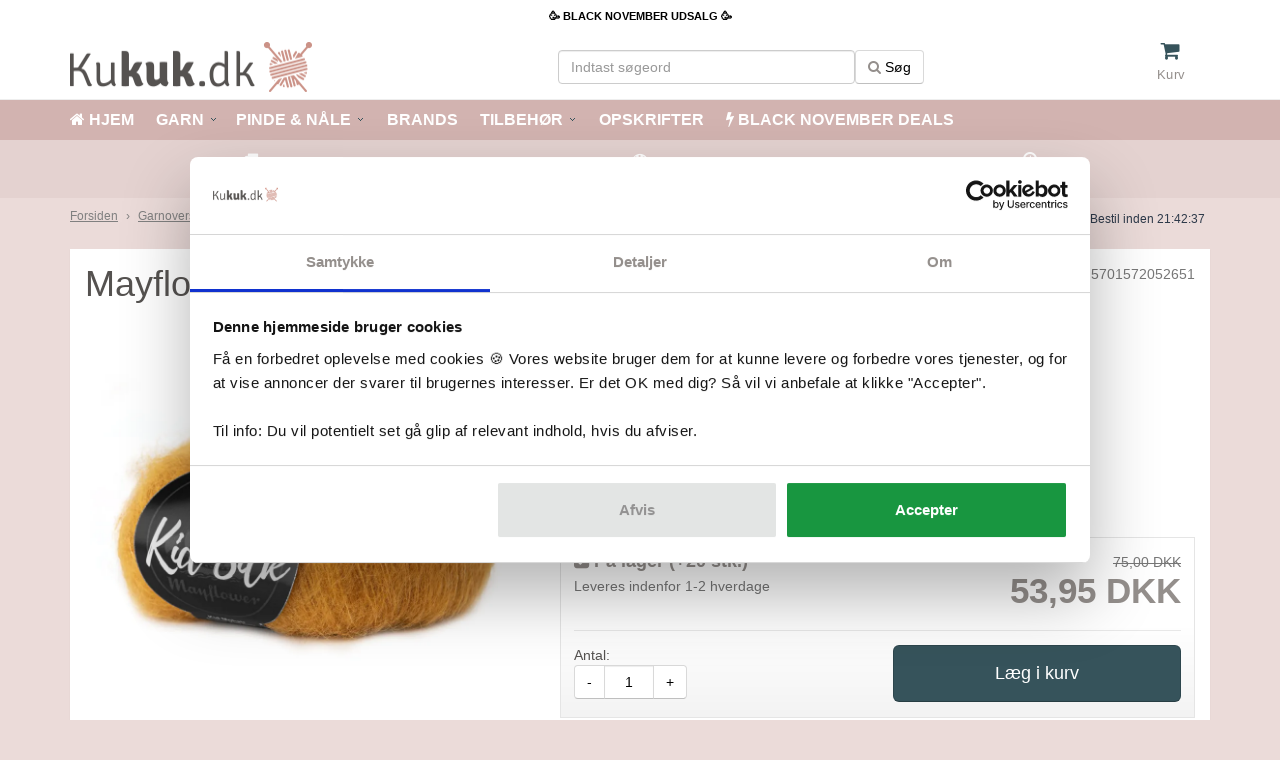

--- FILE ---
content_type: text/html;charset=UTF-8
request_url: https://kukuk.dk/mayflower-super-kid-silk-hoestguld-65
body_size: 14687
content:
<!DOCTYPE html><html lang="da" dir="ltr"><head><script>
window.dataLayer = window.dataLayer || [];
window.dataLayer.push({
    "enable_consent_mode": false,
    "transport_url": "https://ss.kukuk.dk",
    "platform_ids": {
        "ga4": {
            "measurement_id": "G-PRVCX3G5BT"
        },
        "facebook": {
            "pixel_id": "846610412094020"
        }
    }
});
</script>
<title>Mayflower Super Kid Silk - Høstguld 65</title><script
        id="Cookiebot"
        src="https://consent.cookiebot.com/uc.js"
        data-cbid="ebb53770-4225-4667-b045-cf7c6c9e488b"
        data-blockingmode="auto"
        type="text/javascript"
        data-consentmode-defaults="disabled"
    ></script><script data-cookieconsent="ignore">(function(w,d,s,l,i){w[l]=w[l]||[];w[l].push({'gtm.start':
            new Date().getTime(),event:'gtm.js'});var f=d.getElementsByTagName(s)[0],
            j=d.createElement(s),dl=l!='dataLayer'?'&l='+l:'';j.async=true;j.src=
            'https://www.googletagmanager.com/gtm.js?id='+i+dl;f.parentNode.insertBefore(j,f);
            })(window,document,'script','dataLayer','GTM-ND88ZPX');</script><link rel="canonical" type="text/html" href="https://kukuk.dk/mayflower-super-kid-silk-hvid-01"/><meta charset="utf-8"><meta name="facebook-domain-verification" content="z4d4g2zbvsd1ul42tav7kd66dw73al" /><meta name="google-site-verification" content="FbsvdRzoc2SVhgKEu1Rlifi3SKosylpcwcgsmYAh2q0" /><meta name="viewport" content="width=device-width, initial-scale=1, maximum-scale=1, user-scalable=0"><meta http-equiv="X-UA-Compatible" content="IE=edge"><meta name="msapplication-tap-highlight" content="no" /><meta property="og:title" content="Mayflower Super Kid Silk - Høstguld 65"/><meta property="og:description" content=""/><meta property="og:image" content="https://kukuk.dk/cache/2/8/9/1/0/1/6/box-363x614x100.webp"/><meta property="og:site_name" content="Kukuk.dk / M&J Invest og Handel Aps"/><meta property="og:locale" content="da_DK"/><meta property="og:type" content="website"/><meta property="og:url" content="https://kukuk.dk/mayflower-super-kid-silk-hoestguld-65" /><meta name="generator" content="Shoporama"><meta name="twitter:card" content="product"><meta name="twitter:domain" content="https://kukuk.dk"><meta name="twitter:title" content="Mayflower Super Kid Silk - Høstguld 65"><meta name="twitter:image" content="https://kukuk.dk/cache/2/8/9/1/0/1/6/box-363x614x100.webp"><meta name="twitter:label1" content="Pris"><meta name="twitter:data1" content="DKK 53,95,-"><link rel="canonical" type="text/html" href="https://kukuk.dk/mayflower-super-kid-silk-hvid-01"/><link rel="shortcut icon" type="image/x-icon" sizes="16x16" href="/assets/favicon/16x16.png" /><link rel="stylesheet" href="https://kukuk.dk/private_templates/1267/kukuk2019/css/bootstrap.lib.css"><link rel="stylesheet" href="https://kukuk.dk/private_templates/1267/kukuk2019/css/fontawesome.lib.css"><link rel="stylesheet" href="https://kukuk.dk/private_templates/1267/kukuk2019/css/owlcarousel.lib.css"><link rel="stylesheet" href="https://kukuk.dk/private_templates/1267/kukuk2019/css/main_v9.css"><link rel="stylesheet" href="https://kukuk.dk/private_templates/1267/kukuk2019/css/custom.css"><script data-cookieconsent="ignore" type="text/javascript" src="https://kukuk.dk/private_templates/1267/kukuk2019/js/jquery.min.js" defer></script><script data-cookieconsent="ignore" type="text/javascript" src="https://kukuk.dk/private_templates/1267/kukuk2019/js/bootstrap.min.js" defer></script><script data-cookieconsent="ignore" type="text/javascript" src="https://kukuk.dk/private_templates/1267/kukuk2019/js/layzr.js" defer></script><script data-cookieconsent="ignore" type="text/javascript" src="https://kukuk.dk/private_templates/1267/kukuk2019/js/autocomplete.js" defer></script><script data-cookieconsent="ignore" type="text/javascript" src="https://kukuk.dk/private_templates/1267/kukuk2019/js/dk.zipcodes.js" defer></script><script data-cookieconsent="ignore" type="text/javascript" src="https://kukuk.dk/private_templates/1267/kukuk2019/js/custom.js" defer></script><style>a.btn-success {color: #fff!important;}a.btn-success:hover {color:#f0f0f0!important;}a,.text-success {color: #948f8c!important;}.total-amount,.btn-success {background:#36535B;}.ribbon,.icon-list {background-color:#948f8c!important;}.owl-dots.owl-dot:hover span {background: #948f8c!important;}.owl-theme .owl-dots .owl-dot.active span {background:#948f8c!important;}#progressbar li.current::before {background: #948f8c!important;}#progressbar li.active::before,#progressbar li.active::after {background:#948f8c!important;}textarea:focus,input[type="text"]:focus,input[type="password"]:focus,input[type="datetime"]:focus,input[type="datetime-local"]:focus,input[type="date"]:focus,input[type="month"]:focus,input[type="time"]:focus,input[type="week"]:focus,input[type="number"]:focus,input[type="email"]:focus,input[type="url"]:focus,input[type="search"]:focus,input[type="tel"]:focus,input[type="color"]:focus,.uneditable-input:focus {box-shadow: 0px 1px 1px #948f8c inset, 0px 0px 2px #948f8c;}a:hover, a:focus { color : #36535b !important; }#submenu li a:hover { color : #36535b !important; }.fa { color : #948F8C !important;}#frontpage a { color : #84ce2f !important;}.sm-details { background : #b09290 !important; }</style><!-- Schema Markup start --><!-- Schema Markup (Firma start) --><script type="application/ld+json" data-cookieconsent="ignore">{"@context": "https://schema.org","@type": "Organization","url": "https://kukuk.dk","name": "kukuk.dk","address": {"@type": "PostalAddress","streetAddress": "Humlebæk Strandvej 40","postalCode": "3050","addressLocality": "Humlebæk","addressCountry": "45"},"vatID": "41906251","contactPoint" : [{"@type": "contactPoint","contactType" : "customer service","availableLanguage" : ["Dansk"],"telephone" : "+45 31316560","email": "info@kukuk.dk","hoursAvailable" : ["Mo-Su 00:00-23:59"]}], "sameAs" : ["https://www.facebook.com/Kukuk.dk","https://www.youtube.com/channel/UCiHyIhivbiQtygu4YescbCg"], "image" : "https://kukuk.dk/assets/images/logo.png"}</script><!-- Schema Markup (Firma end) --><!-- Schema Markup (Fysisk butik start) --><script type="application/ld+json" data-cookieconsent="ignore">{"@context": "https://schema.org","type": "HobbyShop","name": "kukuk.dk","priceRange": "$","currenciesAccepted": "DKK","paymentAccepted": "credit card, cash, mobile pay","address": {"@type": "PostalAddress","streetAddress": "Humlebæk Strandvej 40","postalCode": "3050","addressLocality": "Humlebæk","addressCountry": "+45"},"telephone": "31316560","geo": {"@type": "GeoCoordinates","latitude": "56.488048","longitude": "10.018836"},"openingHoursSpecification": [{"@type": "OpeningHoursSpecification","dayOfWeek": "Monday","opens": "00:00","closes": "23:59"},{"@type": "OpeningHoursSpecification","dayOfWeek": "Tuesday","opens": "00:00","closes": "23:59"},{"@type": "OpeningHoursSpecification","dayOfWeek": "Wednesday","opens": "00:00","closes": "23:59"},{"@type": "OpeningHoursSpecification","dayOfWeek": "Thursday","opens": "00:00","closes": "23:59"},{"@type": "OpeningHoursSpecification","dayOfWeek": "Friday","opens": "00:00","closes": "23:59"},{"@type": "OpeningHoursSpecification","dayOfWeek": "Saturday","opens": "00:00","closes": "23:59"},{"@type": "OpeningHoursSpecification","dayOfWeek": "Sunday","opens": "00:00","closes": "23:59"}], "image" : "https://kukuk.dk/assets/images/logo.png"}</script><!-- Schema Markup (Fysisk butik end) --><!-- Schema Markup (Frontpage start) --><script type="application/ld+json" data-cookieconsent="ignore">{"@context": "https://schema.org","@type": "WebSite","url": "https://kukuk.dk","potentialAction": {"@type": "SearchAction","target": "https://kukuk.dk/search?search={search_term_string}","query-input": "required name=search_term_string"}}</script><!-- Schema Markup (Frontpage end) --><!-- Schema Markup end --><meta name="p:domain_verify" content="791abc530c9380c4840bd03ecfc95536"/>

<script>(function(){var o=document.createElement('script');o.type='text/javascript';o.async=true;o.src='https://pricetag.viabill.com/script/SOjIhSuFCFo%3D';var s=document.getElementsByTagName('script')[0];s.parentNode.insertBefore(o,s);})();</script>

<!-- Google Tag Manager -->
			<script data-cookieconsent="ignore">!function(){"use strict";function e(e){return function(e){for(var t=0,r=document.cookie.split(";");t<r.length;t++){var n=r[t].split("=");if(n[0].trim()===e)return n[1]}}(e)}function t(e){return localStorage.getItem(e)}function r(e){return window[e]}function n(e,t){var r=document.querySelector(e);return t?null==r?void 0:r.getAttribute(t):null==r?void 0:r.textContent}!function(o,i,a,c,u,l,s,v,d,f,g){var E,I,m,T;try{I=d&&(m=navigator.userAgent,(T=new RegExp("Version/([0-9._]+)(.*Mobile)?.*Safari.*").exec(m))&&parseFloat(T[1])>=16.4)?function(o,i,a){void 0===i&&(i="");var c={cookie:e,localStorage:t,jsVariable:r,cssSelector:n},u=Array.isArray(i)?i:[i];if(o&&c[o])for(var l=c[o],s=0,v=u;s<v.length;s++){var d=v[s],f=a?l(d,a):l(d);if(f)return f}else console.warn("invalid uid source",o)}(d,"cFPID",""):void 0}catch(e){console.error(e)}var _=o;_[c]=_[c]||[],_[c].push({"gtm.start":(new Date).getTime(),event:"gtm.js"});var p=i.getElementsByTagName(a)[0],A=I?"&bi="+encodeURIComponent(I):"",N=i.createElement(a),D=I?"kp"+v:v,R=!I&&s?s:"https://load.ss.kukuk.dk";N.async=!0,N.src=R+"/"+D+".js?id=GTM-WCC7NFH"+A,null===(E=p.parentNode)||void 0===E||E.insertBefore(N,p)}(window,document,"script","dataLayer",0,0,"https://load.ss.kukuk.dk","mfuxunby","cookie")}();</script>
			<!-- End Google Tag Manager -->

</head><body>	<header><div class="navtopmenu"><div id="shopmessage" style="background:#ffffff;"><!-- TrustBox widget - Micro Combo --><div style="margin-top: -3px;" class="trustpilot-widget hidden-lg hidden-md hidden-sm" data-locale="da-DK" data-template-id="5419b6ffb0d04a076446a9af" data-businessunit-id="555738db0000ff00057f73ce" data-style-height="20px" data-style-width="100%" data-theme="light"><a href="https://dk.trustpilot.com/review/kukuk.dk" target="_blank" rel="noopener">Trustpilot</a></div><!-- End TrustBox widget --><a class="hidden-xs" href=""><span style="color:#000000;">🥳 BLACK NOVEMBER UDSALG 🥳</span></a></div><div id="navigation"><ul id="nav-menu" class="nav-menu-main"><li class="nav-trigger"><div class="container"><div class="row"><div class="col-xs-6 col-sm-5"><a href="/" class="logo pull-left" title="Kukuk.dk"><img src="https://kukuk.dk/private_templates/1267/kukuk2019/assets/images/logo.png" title="Kukuk.dk" alt="Kukuk.dk" class="img-responsive"></a></div><div class="hidden-xs col-sm-5"><div itemscope itemtype="http://schema.org/WebSite"><meta itemprop="url" content="https://kukuk.dk"/><div id="sitehead-sitesearch"><form action="https://kukuk.dk/search" autocomplete="off" itemprop="potentialAction" itemscope itemtype="http://schema.org/SearchAction"><div class="autocomplete"><meta itemprop="target" content="https://kukuk.dk/search?q={search}"/><input id="top-search" class="form-control dtsearch" type="text" name="search" value="" itemprop="query-input" placeholder="Indtast søgeord" required><button type="submit" value=" " class="btn btn-default btn-dtsearch"><i class="fa fa-search"></i> Søg</button></div></form></div></div></div><div class="col-xs-2 visible-xs"><a class="nav-toggle" title=""><i class="fa fa-bars"></i><br><span class="topmenuicontext-small">Menu</span></a></div><div class="col-xs-2 visible-xs"><a class="visible-xs visible-sm search-toggle" title=""><i class="fa fa-search"></i><br><span class="topmenuicontext-small">Søg</span></a></div><div class="col-xs-2 col-sm-2"><a class="basket-toggle2"></a><nav class="basket-menu-wrapper hide"></nav><a href="/basket" class="basket-toggle" title="Se kurv"><i class="fa fa-shopping-cart"></i><br><span class="topmenuicontext-small topmenuicontext-normal">Kurv</span></a></div></div></div><nav class="nav-menu-wrapper"><div class="nav-scroller"><ul class="nav-menu nav navbar-nav navbar"><li><a href="https://kukuk.dk/">HJEM</a></li><li class="dropdown"><a href="#" class="dropdown-toggle" data-toggle="dropdown" role="button" aria-haspopup="true" id="dropdownMenuButton" aria-expanded="false">GARN <span class="caret"></span></a><ul class="dropdown-menu"><li class="dropdown-header">GARNTYPER</li><li><a href="https://kukuk.dk/akrylgarn" title="Akrylgarn" class="">Akrylgarn</a></li><li><a href="https://kukuk.dk/alpacagarn" title="Alpacagarn" class="">Alpacagarn</a></li><li><a href="https://kukuk.dk/bambusgarn" title="Bambusgarn" class="">Bambusgarn</a></li><li><a href="https://kukuk.dk/bomuldsgarn" title="Bomuldsgarn" class="">Bomuldsgarn</a></li><li><a href="https://kukuk.dk/cashmere" title="Cashmeregarn" class="">Cashmeregarn</a></li><li><a href="https://kukuk.dk/effektgarn" title="Effektgarn" class="">Effektgarn</a></li><li><a href="https://kukuk.dk/filtegarn" title="Filtegarn" class="">Filtegarn</a></li><li><a href="https://kukuk.dk/islandsk-garn" title="Islandsk Garn" class="">Islandsk Garn</a></li><li><a href="https://kukuk.dk/merinogarn" title="Merinogarn" class="">Merinogarn</a></li><li><a href="https://kukuk.dk/mohairgarn" title="Mohairgarn" class="">Mohairgarn</a></li><li><a href="https://kukuk.dk/ribbon" title="Ribbon / Stofgarn" class="">Ribbon / Stofgarn</a></li><li><a href="https://kukuk.dk/silkegarn" title="Silkegarn" class="">Silkegarn</a></li><li><a href="https://kukuk.dk/stroempegarn" title="Strømpegarn" class="">Strømpegarn</a></li><li><a href="https://kukuk.dk/uldgarn" title="Uldgarn" class="">Uldgarn</a></li><li><a href="https://kukuk.dk/garn" title="SE ALT GARN" class="">SE ALT GARN</a></li></ul><ul class="dropdown-menu"><li class="dropdown-header">GARN TIL PIND</li><li><a href="https://kukuk.dk/garn-til-pind-2-2-5-mm" title="Garn til pind 2-2.5 mm" class="">Garn til pind 2-2.5 mm</a></li><li><a href="https://kukuk.dk/garn-til-pind-3-3-5-mm" title="Garn til pind 3-3.5 mm" class="">Garn til pind 3-3.5 mm</a></li><li><a href="https://kukuk.dk/garn-til-pind-4-4-5-mm" title="Garn til pind 4-4.5 mm" class="">Garn til pind 4-4.5 mm</a></li><li><a href="https://kukuk.dk/garn-til-pind-5-5-5-mm" title="Garn til pind 5-5.5 mm" class="">Garn til pind 5-5.5 mm</a></li><li><a href="https://kukuk.dk/garn-til-pind-6-mm" title="Garn til pind 6 mm" class="">Garn til pind 6 mm</a></li><li><a href="https://kukuk.dk/garn-til-pind-7-mm" title="Garn til pind 7 mm" class="">Garn til pind 7 mm</a></li><li><a href="https://kukuk.dk/garn-til-pind-8-mm" title="Garn til pind 8 mm" class="">Garn til pind 8 mm</a></li><li><a href="https://kukuk.dk/garn-til-pind-10-mm" title="Garn til pind 10 mm" class="">Garn til pind 10 mm</a></li></ul></li><li class="dropdown"><a href="#" class="dropdown-toggle" data-toggle="dropdown" role="button" aria-haspopup="true" id="dropdownMenuButton" aria-expanded="false">PINDE &amp; NÅLE <span class="caret"></span></a><ul class="dropdown-menu"><li class="dropdown-header">PINDE</li><li><a href="https://kukuk.dk/rundpinde" title="Rundpinde" class="">Rundpinde</a></li><li><a href="https://kukuk.dk/udskiftelige-rundpinde" title="Udskiftelige Rundpinde" class="">Udskiftelige Rundpinde</a></li><li><a href="https://kukuk.dk/jumperpinde" title="Jumperpinde" class="">Jumperpinde</a></li><li><a href="https://kukuk.dk/stroempepinde" title="Strømpepinde" class="">Strømpepinde</a></li><li><a href="https://kukuk.dk/snoningspinde" title="Snoningspinde" class="">Snoningspinde</a></li><li><a href="https://kukuk.dk/strikkepindesaet" title="Strikkepinde Sæt" class="">Strikkepinde Sæt</a></li><li><a href="https://kukuk.dk/tilbehoer-til-pinde" title="Tilbehør til pinde" class="">Tilbehør til pinde</a></li><li><a href="https://kukuk.dk/strikkepinde" title="SE ALLE PINDE" class="">SE ALLE PINDE</a></li></ul><ul class="dropdown-menu"><li class="dropdown-header">HÆKLENÅLE</li><li><a href="https://kukuk.dk/haeklenaale" title="Hæklenåle" class="">Hæklenåle</a></li><li><a href="https://kukuk.dk/hakkenaale-tunesiske-haeklenaale" title="Hakkenåle / Tunesiske Hæklenåle" class="">Hakkenåle / Tunesiske Hæklenåle</a></li><li><a href="https://kukuk.dk/haeklenaalesaet" title="Hæklenåle sæt" class="">Hæklenåle sæt</a></li></ul><ul class="dropdown-menu"><li class="dropdown-header">DIVERSE</li><li><a href="https://kukuk.dk/pindetaeller-omgangstaeller" title="Omgangstæller / Pindemåler" class="">Omgangstæller / Pindemåler</a></li><li><a href="https://kukuk.dk/blocking-tilbehoer" title="Blocking tilbehør" class="">Blocking tilbehør</a></li><li><a href="https://kukuk.dk/stoppenaale" title="Stoppenåle / Uldnåle" class="">Stoppenåle / Uldnåle</a></li><li><a href="https://kukuk.dk/maskemarkoer" title="Maskemarkør / Maskeholder" class="">Maskemarkør / Maskeholder</a></li><li><a href="https://kukuk.dk/wire" title="Wire / kabler" class="">Wire / kabler</a></li></ul></li><li><a href="https://kukuk.dk/maerker">BRANDS</a></li><li class="dropdown"><a href="#" class="dropdown-toggle" data-toggle="dropdown" role="button" aria-haspopup="true" id="dropdownMenuButton" aria-expanded="false">TILBEHØR <span class="caret"></span></a><ul class="dropdown-menu"><li class="dropdown-header">PÅSÆTNING</li><li><a href="https://kukuk.dk/bamseoejne-/-sikkerhedsoejne" title="Bamseøjne og snuder" class="">Bamseøjne og snuder</a></li><li><a href="https://kukuk.dk/lapper-til-paasaetning" title="Labels" class="">Labels</a></li><li><a href="https://kukuk.dk/knapper" title="Knapper" class="">Knapper</a></li><li><a href="https://kukuk.dk/tilbehoer" title="SE ALT TILBEHØR" class="">SE ALT TILBEHØR</a></li></ul><ul class="dropdown-menu"><li class="dropdown-header">HJÆLPEMIDLER</li><li><a href="https://kukuk.dk/garnvinder-krydsnogleapparat" title="Garnvinder &amp; krydsnøgleapparat" class="">Garnvinder &amp; krydsnøgleapparat</a></li><li><a href="https://kukuk.dk/blocking-tilbehoer" title="Blocking tilbehør" class="">Blocking tilbehør</a></li><li><a href="https://kukuk.dk/tilbehoer" title="SE ALT TILBEHØR" class="">SE ALT TILBEHØR</a></li></ul><ul class="dropdown-menu"><li class="dropdown-header">DIVERSE</li><li><a href="https://kukuk.dk/garn-cutter-knive" title="Garn Cutter / Knive" class="">Garn Cutter / Knive</a></li><li><a href="https://kukuk.dk/pindetaeller-omgangstaeller" title="Omgangstæller / Pindemåler" class="">Omgangstæller / Pindemåler</a></li><li><a href="https://kukuk.dk/vaskemiddel" title="Vaskemiddel" class="">Vaskemiddel</a></li><li><a href="https://kukuk.dk/tilbehoer" title="SE ALT TILBEHØR" class="">SE ALT TILBEHØR</a></li></ul></li><li><a href="https://kukuk.dk/inspiration">OPSKRIFTER</a></li><li><a href="https://kukuk.dk/udsalg">BLACK NOVEMBER DEALS</a></li></ul></div></nav></li></ul></div><div id="submenu"><nav class="navbar navbar-default hidden-xs" role="navigation"><div class="container"><div class="row"><div class="col-md-12"><div id="menudesktop"><ul class="nav navbar-nav"><style>.mmnavbar {overflow: hidden;color: #ffffff;}.mmnavbar .fa-caret-down {color: #ffffff !important;margin-top: 18px;}.mmnavbar .fa-home {color: #ffffff !important;}.mmnavbar .fa-star {color: #ffffff !important;}.mmnavbar .fa-bolt {color: #ffffff !important;}.mmnavbar .fa-search-plus {color: #ffffff !important;}.mmnavbar a {float: left;font-size: 16px;font-weight: bold;color: white !important;text-align: center;padding-top: 5px;padding-left: 20px;padding-right: 2px;text-decoration: none;line-height: 30px;}.mmdropdown {float: left;overflow: hidden;}.mmdropdown .mmdropbtn {font-size: 18px;font-weight: 700;border: none;outline: none;color: white;padding: 14px 16px;background-color: inherit;margin: 0;}.mmnavbar a:hover, .mmdropdown:hover .mmdropbtn {color: #706761 !important;}.mmdropdown-content {display: none;position: absolute;background-color: #ffffff;width: 100%;top: 34px;left: 0;box-shadow: 5px 10px 18px #888888;border-radius: 0 0 3px 3px;z-index: 9999;}.mmdropdown-content .header {background: white;padding: 8px;color: #706761;}.mmdropdown-content h4 {color: #706761;font-weight: bold;font-size: 15px;}.mmdropdown:hover .mmdropdown-content {display: block;color: black;}/* Create three equal columns that floats next to each other */.mmcolumn {float: left;width: 30%;padding: 10px;background-color: #ffffff;/ / height: 335 px;}.mmcolumn a {float: none;color: #000000 !important;padding: 2px;font-size: 14px;text-decoration: none !important;display: block;text-align: left;font-weight: normal;line-height: 22px;border-bottom: 1px dotted #e0e0e0;}.mmcolumn a:hover {background-color: #ddd;}.mmcolumn2 {-webkit-column-count: 2; /* Chrome, Safari, Opera */-moz-column-count: 2; /* Firefox */column-count: 2;}/* Clear floats after the columns */.mmrow:after {content: "";display: table;clear: both;}</style><div class="mmnavbar"><a href="https://kukuk.dk/" title="HJEM"><i class="fa fa-home"></i>&nbsp;HJEM</a><div class="mmdropdown"><a href="#">GARN</a><img loading="lazy" src="/assets/images/icon-dropdown-menu-arrow.png" border="0" alt="Arrow" class="topmenuarrowdown"><div class="mmdropdown-content"><div class="mmrow"><div class="mmcolumn"><p><strong>GARNTYPER</strong></p><div class="mmcolumn2"><a href="https://kukuk.dk/akrylgarn" title="Akrylgarn" class="">Akrylgarn</a><a href="https://kukuk.dk/alpacagarn" title="Alpacagarn" class="">Alpacagarn</a><a href="https://kukuk.dk/bambusgarn" title="Bambusgarn" class="">Bambusgarn</a><a href="https://kukuk.dk/bomuldsgarn" title="Bomuldsgarn" class="">Bomuldsgarn</a><a href="https://kukuk.dk/cashmere" title="Cashmeregarn" class="">Cashmeregarn</a><a href="https://kukuk.dk/effektgarn" title="Effektgarn" class="">Effektgarn</a><a href="https://kukuk.dk/filtegarn" title="Filtegarn" class="">Filtegarn</a><a href="https://kukuk.dk/islandsk-garn" title="Islandsk Garn" class="">Islandsk Garn</a><a href="https://kukuk.dk/merinogarn" title="Merinogarn" class="">Merinogarn</a><a href="https://kukuk.dk/mohairgarn" title="Mohairgarn" class="">Mohairgarn</a><a href="https://kukuk.dk/ribbon" title="Ribbon / Stofgarn" class="">Ribbon / Stofgarn</a><a href="https://kukuk.dk/silkegarn" title="Silkegarn" class="">Silkegarn</a><a href="https://kukuk.dk/stroempegarn" title="Strømpegarn" class="">Strømpegarn</a><a href="https://kukuk.dk/uldgarn" title="Uldgarn" class="">Uldgarn</a><a href="https://kukuk.dk/garn" title="SE ALT GARN" class="">SE ALT GARN</a></div></div><div class="mmcolumn"><p><strong>GARN TIL PIND</strong></p><a href="https://kukuk.dk/garn-til-pind-2-2-5-mm" title="Garn til pind 2-2.5 mm" class="">Garn til pind 2-2.5 mm</a><a href="https://kukuk.dk/garn-til-pind-3-3-5-mm" title="Garn til pind 3-3.5 mm" class="">Garn til pind 3-3.5 mm</a><a href="https://kukuk.dk/garn-til-pind-4-4-5-mm" title="Garn til pind 4-4.5 mm" class="">Garn til pind 4-4.5 mm</a><a href="https://kukuk.dk/garn-til-pind-5-5-5-mm" title="Garn til pind 5-5.5 mm" class="">Garn til pind 5-5.5 mm</a><a href="https://kukuk.dk/garn-til-pind-6-mm" title="Garn til pind 6 mm" class="">Garn til pind 6 mm</a><a href="https://kukuk.dk/garn-til-pind-7-mm" title="Garn til pind 7 mm" class="">Garn til pind 7 mm</a><a href="https://kukuk.dk/garn-til-pind-8-mm" title="Garn til pind 8 mm" class="">Garn til pind 8 mm</a><a href="https://kukuk.dk/garn-til-pind-10-mm" title="Garn til pind 10 mm" class="">Garn til pind 10 mm</a></div><br><a href="/garnfinder" title="Prøv vores smarte garnfinder"><img loading="lazy" src="/assets/images/garnfinder.png" alt="Garnfinder"></a></div></div></div><div class="mmdropdown"><a href="#">PINDE &amp; NÅLE</a><img loading="lazy" src="/assets/images/icon-dropdown-menu-arrow.png" border="0" alt="Arrow" class="topmenuarrowdown"><div class="mmdropdown-content"><div class="mmrow"><div class="mmcolumn"><p><strong>PINDE</strong></p><a href="https://kukuk.dk/rundpinde" title="Rundpinde" class="">Rundpinde</a><a href="https://kukuk.dk/udskiftelige-rundpinde" title="Udskiftelige Rundpinde" class="">Udskiftelige Rundpinde</a><a href="https://kukuk.dk/jumperpinde" title="Jumperpinde" class="">Jumperpinde</a><a href="https://kukuk.dk/stroempepinde" title="Strømpepinde" class="">Strømpepinde</a><a href="https://kukuk.dk/snoningspinde" title="Snoningspinde" class="">Snoningspinde</a><a href="https://kukuk.dk/strikkepindesaet" title="Strikkepinde Sæt" class="">Strikkepinde Sæt</a><a href="https://kukuk.dk/tilbehoer-til-pinde" title="Tilbehør til pinde" class="">Tilbehør til pinde</a><a href="https://kukuk.dk/strikkepinde" title="SE ALLE PINDE" class="">SE ALLE PINDE</a></div><div class="mmcolumn"><p><strong>HÆKLENÅLE</strong></p><a href="https://kukuk.dk/haeklenaale" title="Hæklenåle" class="">Hæklenåle</a><a href="https://kukuk.dk/hakkenaale-tunesiske-haeklenaale" title="Hakkenåle / Tunesiske Hæklenåle" class="">Hakkenåle / Tunesiske Hæklenåle</a><a href="https://kukuk.dk/haeklenaalesaet" title="Hæklenåle sæt" class="">Hæklenåle sæt</a></div><div class="mmcolumn"><p><strong>DIVERSE</strong></p><a href="https://kukuk.dk/pindetaeller-omgangstaeller" title="Omgangstæller / Pindemåler" class="">Omgangstæller / Pindemåler</a><a href="https://kukuk.dk/blocking-tilbehoer" title="Blocking tilbehør" class="">Blocking tilbehør</a><a href="https://kukuk.dk/stoppenaale" title="Stoppenåle / Uldnåle" class="">Stoppenåle / Uldnåle</a><a href="https://kukuk.dk/maskemarkoer" title="Maskemarkør / Maskeholder" class="">Maskemarkør / Maskeholder</a><a href="https://kukuk.dk/wire" title="Wire / kabler" class="">Wire / kabler</a></div></div></div></div><a href="https://kukuk.dk/maerker" title="BRANDS">&nbsp;BRANDS</a><div class="mmdropdown"><a href="#">TILBEHØR</a><img loading="lazy" src="/assets/images/icon-dropdown-menu-arrow.png" border="0" alt="Arrow" class="topmenuarrowdown"><div class="mmdropdown-content"><div class="mmrow"><div class="mmcolumn"><p><strong>PÅSÆTNING</strong></p><a href="https://kukuk.dk/bamseoejne-/-sikkerhedsoejne" title="Bamseøjne og snuder" class="">Bamseøjne og snuder</a><a href="https://kukuk.dk/lapper-til-paasaetning" title="Labels" class="">Labels</a><a href="https://kukuk.dk/knapper" title="Knapper" class="">Knapper</a><a href="https://kukuk.dk/tilbehoer" title="SE ALT TILBEHØR" class="">SE ALT TILBEHØR</a></div><div class="mmcolumn"><p><strong>HJÆLPEMIDLER</strong></p><a href="https://kukuk.dk/garnvinder-krydsnogleapparat" title="Garnvinder &amp; krydsnøgleapparat" class="">Garnvinder &amp; krydsnøgleapparat</a><a href="https://kukuk.dk/blocking-tilbehoer" title="Blocking tilbehør" class="">Blocking tilbehør</a><a href="https://kukuk.dk/tilbehoer" title="SE ALT TILBEHØR" class="">SE ALT TILBEHØR</a></div><div class="mmcolumn"><p><strong>DIVERSE</strong></p><a href="https://kukuk.dk/garn-cutter-knive" title="Garn Cutter / Knive" class="">Garn Cutter / Knive</a><a href="https://kukuk.dk/pindetaeller-omgangstaeller" title="Omgangstæller / Pindemåler" class="">Omgangstæller / Pindemåler</a><a href="https://kukuk.dk/vaskemiddel" title="Vaskemiddel" class="">Vaskemiddel</a><a href="https://kukuk.dk/tilbehoer" title="SE ALT TILBEHØR" class="">SE ALT TILBEHØR</a></div></div></div></div><a href="https://kukuk.dk/inspiration" title="OPSKRIFTER">&nbsp;OPSKRIFTER</a><a href="https://kukuk.dk/udsalg" title="BLACK NOVEMBER DEALS"><i class="fa fa-bolt"></i>&nbsp;BLACK NOVEMBER DEALS</a></div></ul><div class="nav navbar-nav navbar-right hidden-sm"></div></div></div></div></div></nav></div></div><div id="shopusp"><div><div class="container"><div class="row"><div class="col-xs-4"><i class="fa fa-truck"></i><br><a href="/levering" title="Fragt fra 39,-">Fragt fra 45,-</a></div><div class="col-xs-4"><i class="fa fa-tachometer"></i><br><a href="/levering" title="Køb for 499,- og få fri fragt">Fragtfrit over 499,-</a></div><div class="col-xs-4"><i class="fa fa-clock-o"></i><br><a href="/levering" title="Vi leverer din pakke hurtigt - typisk inden for 1-2 dage">1-2 dages levering</a></div></div></div></div></div><nav class="page-search"><div class="container"><div class="row"><div class="col-md-12" itemscope itemtype="http://schema.org/WebSite"><meta itemprop="url" content="https://kukuk.dk"/><form action="https://kukuk.dk/search" autocomplete="off" itemprop="potentialAction" itemscope itemtype="http://schema.org/SearchAction"><div class="autocomplete"><div class="input-group"><meta itemprop="target" content="https://kukuk.dk/search?q={search}"/><input class="form-control" id="top-search-mobile" type="text" name="search" value="" itemprop="query-input" placeholder="Indtast søgeord" required><span class="input-group-btn"><button class="btn btn-default" type="submit" value="Søg">Søg</button></span></div></div></form><a class="search-close search-toggle">X</a></div></div></div></nav></header>



<nav id="breadcrumbs">
    <div class="container"><div class="row row-breadcrumb">
	<div class="col-md-8 col-xs-4">
        <ol>
                                                                                    <li><a href="https://kukuk.dk" title="Gå til forsiden">Forsiden</a></li>
                                                                        <li><a href="https://kukuk.dk/garn" title="Gå til Garnoversigt">Garnoversigt</a></li>
                                                                                                <li><a href="https://kukuk.dk/mohairgarn" title="Gå til Mohairgarn">Mohairgarn</a></li>
                                                                <li><a href="https://kukuk.dk/mayflower-super-kid-silk-5864" title="Gå til Mayflower Super Kid Silk">Mayflower Super Kid Silk</a></li>
                    <li id="current">Mayflower Super Kid Silk - Høstguld 65</li>
                                    </ol>
    </div>
	<div class="col-md-4 col-xs-8 pull-right">	<div class="countdown-holder"><i class="fa fa-truck fa-flip-horizontal"></i>
						<span class="countdown"></span></div>

	</div>
	</div></div>
</nav>



<section id="single-product-page" itemscope itemtype="http://schema.org/Product">
    <meta itemprop="url" content="https://kukuk.dk/mayflower-super-kid-silk-hoestguld-65">
    <meta itemprop="gtin13" content="5701572052651">
    <meta itemprop="model" content="5701572052651">

            <meta itemprop="brand" content="Mayflower">
        <meta itemprop="manufacturer" content="Mayflower">
    
    <div class="container">
        <div class="bgct">
            <div class="row">
                <div class="col-md-12">
                    <div class="pull-left">
                                                                            <h1 class="producttitle" itemprop="name">Mayflower Super Kid Silk - Høstguld 65</h1>
                                            </div>
                    <div class="hidden-xs pull-right">
                                                    <p class="text-muted">Varenummer: <span itemprop="sku">5701572052651</span></p>
                                            </div>
                    <div class="clearfix"></div>
                </div>
            </div>

            <div class="row">
                <div class="col-xs-12 col-md-12 col-md-5">
                    <div class="product-gallery">
                                                                            
                        
                        
                                                
                        

                                                    <div class="product-gallery-zoom product-gallery-zoom-open">
                                                                    <div class="product-gallery-content">
                                        
	<div class="item">

      				<div class="offerBadge">
					<div class="offerText">
						Spar <span class="offerCount">28%</span>
					</div>
				</div>
      
      
		<figure>
			<img src="/cache/2/8/9/1/0/1/6/fit-900x900x100.webp" itemprop="image" alt=""
			     title="">
			<figcaption class="carousel-caption"></figcaption>
		</figure>
	</div>
                                    </div>
                                                                <div class="product-gallery-zoom-close">
                                    &#x2716;
                                </div>
                            </div>
                            <style>
                                .product-gallery-zoom {
		                                cursor: zoom-in;
                                }
                                .product-gallery-content {
		                                position: relative;
                                }
                                .product-gallery-zoom-active {
                                    position: fixed;
                                    z-index: 999999999999999999;
                                    inset: 0;
                                    background: rgba(0,0,0,.9);

                                    display: flex;
                                    justify-content: center;
                                    align-items: center;
		                                cursor: auto;
                                }

                                .product-gallery-zoom-active .product-gallery-content {
                                    max-width: 80vh;
                                    max-height: 100vh;
                                    border: 0;
                                }

                                .product-gallery-zoom-close {
                                    display: none;
                                }
                                .product-gallery-zoom-active .product-gallery-zoom-close {
                                    position: absolute;
                                    z-index: 1;
                                    top: 0;
                                    right: 0;
                                    display: block;
                                    font-size: 1.9rem;
                                    color: #e5e5e5;
                                    padding: 1rem 1.5rem;
                                    cursor: pointer;
                                    user-select: none;
                                }
                            </style>
                            <script data-cookieconsent="ignore">
                              document.querySelector('.product-gallery-zoom').addEventListener('click', (e) => {
                                if(
                                  e.target !== document.querySelector('.product-gallery-zoom-active')
	                                &&
                                  e.target !== document.querySelector('.product-gallery-zoom-close')
                                ) {
                                  document.querySelector('.product-gallery-zoom').classList.add('product-gallery-zoom-active');
                                  window.dispatchEvent(new Event('resize'));
                                } else if (
                                  e.currentTarget === document.querySelector('.product-gallery-zoom-close')
	                                ||
                                  e.currentTarget === document.querySelector('.product-gallery-zoom-active')
                                ) {
                                  document.querySelector('.product-gallery-zoom').classList.remove('product-gallery-zoom-active');
                                  window.dispatchEvent(new Event('resize'));
                                }
                              });
                            </script>
                                            </div>


                    
                                        
                                                                                                                                                                                                                                                            
                                                                                            
                        
                            
                                                                                        <div class="row">
                                    <div class="col-sm-12">
                                        <br/>
                                        <h4>Vælg variant:</h4>
                                                                                                                                                                                                                                        <div class="variant-thumb-div">
                                                        <a href="https://kukuk.dk/mayflower-super-kid-silk-graa-taage-66">
                                                            <img loading="lazy" src="/cache/3/1/2/0/5/7/0/fit-100x100x100.webp" width="50" class="lazyOwl prodimgthumb" alt="Mayflower Super Kid Silk - Grå Tåge 66" title="Mayflower Super Kid Silk - Grå Tåge 66">
                                                            <div id="img-not-in-stock" class="img-not-in-stock-line-through-hidden"></div>
                                                        </a>
                                                        <br/>
                                                    </div>
                                                                                                                                                                                                                                                                                                                                    <div class="variant-thumb-div">
                                                        <a href="https://kukuk.dk/mayflower-super-kid-silk-monument-graa-83">
                                                            <img loading="lazy" src="/cache/2/8/9/2/2/8/0/fit-100x100x100.webp" width="50" class="lazyOwl prodimgthumb" alt="Mayflower Super Kid Silk - Monument Grå 83" title="Mayflower Super Kid Silk - Monument Grå 83">
                                                            <div id="img-not-in-stock" class="img-not-in-stock-line-through-hidden"></div>
                                                        </a>
                                                        <br/>
                                                    </div>
                                                                                                                                                                                                                                                                                                                                    <div class="variant-thumb-div">
                                                        <a href="https://kukuk.dk/mayflower-super-kid-silk-cognac-81">
                                                            <img loading="lazy" src="/cache/2/8/9/2/2/7/7/fit-100x100x100.webp" width="50" class="lazyOwl prodimgthumb" alt="Mayflower Super Kid Silk - Cognac 81" title="Mayflower Super Kid Silk - Cognac 81">
                                                            <div id="img-not-in-stock" class="img-not-in-stock-line-through-hidden"></div>
                                                        </a>
                                                        <br/>
                                                    </div>
                                                                                                                                                                                                                                                                                                                                    <div class="variant-thumb-div">
                                                        <a href="https://kukuk.dk/mayflower-super-kid-silk-myrtelgroen-79">
                                                            <img loading="lazy" src="/cache/2/8/9/2/2/7/4/fit-100x100x100.webp" width="50" class="lazyOwl prodimgthumb" alt="Mayflower Super Kid Silk - Myrtelgrøn 79" title="Mayflower Super Kid Silk - Myrtelgrøn 79">
                                                            <div id="img-not-in-stock" class="img-not-in-stock-line-through-hidden"></div>
                                                        </a>
                                                        <br/>
                                                    </div>
                                                                                                                                                                                                                                                                                                                                    <div class="variant-thumb-div">
                                                        <a href="https://kukuk.dk/mayflower-super-kid-silk-sart-gul-78">
                                                            <img loading="lazy" src="/cache/2/8/9/2/1/9/8/fit-100x100x100.webp" width="50" class="lazyOwl prodimgthumb" alt="Mayflower Super Kid Silk - Sart Gul 78" title="Mayflower Super Kid Silk - Sart Gul 78">
                                                            <div id="img-not-in-stock" class="img-not-in-stock-line-through-hidden"></div>
                                                        </a>
                                                        <br/>
                                                    </div>
                                                                                                                                                                                                                                                                                                                                    <div class="variant-thumb-div">
                                                        <a href="https://kukuk.dk/mayflower-super-kid-silk-lilla-dis-77">
                                                            <img loading="lazy" src="/cache/2/8/9/1/9/3/5/fit-100x100x100.webp" width="50" class="lazyOwl prodimgthumb" alt="Mayflower Super Kid Silk - Lilla Dis 77" title="Mayflower Super Kid Silk - Lilla Dis 77">
                                                            <div id="img-not-in-stock" class="img-not-in-stock-line-through-hidden"></div>
                                                        </a>
                                                        <br/>
                                                    </div>
                                                                                                                                                                                                                                                                                                                                    <div class="variant-thumb-div">
                                                        <a href="https://kukuk.dk/mayflower-super-kid-silk-ler-76">
                                                            <img loading="lazy" src="/cache/2/8/9/1/8/2/9/fit-100x100x100.webp" width="50" class="lazyOwl prodimgthumb" alt="Mayflower Super Kid Silk - Ler 76" title="Mayflower Super Kid Silk - Ler 76">
                                                            <div id="img-not-in-stock" class="img-not-in-stock-line-through-hidden"></div>
                                                        </a>
                                                        <br/>
                                                    </div>
                                                                                                                                                                                                                                                                                                                                    <div class="variant-thumb-div">
                                                        <a href="https://kukuk.dk/mayflower-super-kid-silk-meteorgraa-72">
                                                            <img loading="lazy" src="/cache/2/8/9/1/7/5/1/fit-100x100x100.webp" width="50" class="lazyOwl prodimgthumb" alt="Mayflower Super Kid Silk - Meteorgrå 72" title="Mayflower Super Kid Silk - Meteorgrå 72">
                                                            <div id="img-not-in-stock" class="img-not-in-stock-line-through-hidden"></div>
                                                        </a>
                                                        <br/>
                                                    </div>
                                                                                                                                                                                                                                                                                                                                    <div class="variant-thumb-div">
                                                        <a href="https://kukuk.dk/mayflower-super-kid-silk-tidsel-70">
                                                            <img loading="lazy" src="/cache/2/8/9/1/5/0/6/fit-100x100x100.webp" width="50" class="lazyOwl prodimgthumb" alt="Mayflower Super Kid Silk - Tidsel 70" title="Mayflower Super Kid Silk - Tidsel 70">
                                                            <div id="img-not-in-stock" class="img-not-in-stock-line-through-hidden"></div>
                                                        </a>
                                                        <br/>
                                                    </div>
                                                                                                                                                                                                                                                                                                                                    <div class="variant-thumb-div">
                                                        <a href="https://kukuk.dk/mayflower-super-kid-silk-canton-blaa-69">
                                                            <img loading="lazy" src="/cache/2/8/9/1/3/9/2/fit-100x100x100.webp" width="50" class="lazyOwl prodimgthumb" alt="Mayflower Super Kid Silk - Canton Blå 69" title="Mayflower Super Kid Silk - Canton Blå 69">
                                                            <div id="img-not-in-stock" class="img-not-in-stock-line-through-hidden"></div>
                                                        </a>
                                                        <br/>
                                                    </div>
                                                                                                                                                                                                                                                                                                                                    <div class="variant-thumb-div">
                                                        <a href="https://kukuk.dk/mayflower-super-kid-silk-varm-graa-68">
                                                            <img loading="lazy" src="/cache/2/8/9/1/2/2/4/fit-100x100x100.webp" width="50" class="lazyOwl prodimgthumb" alt="Mayflower Super Kid Silk - Varm Grå 68" title="Mayflower Super Kid Silk - Varm Grå 68">
                                                            <div id="img-not-in-stock" class="img-not-in-stock-line-through-hidden"></div>
                                                        </a>
                                                        <br/>
                                                    </div>
                                                                                                                                                                                                                                                                                                                                    <div class="variant-thumb-div">
                                                        <a href="https://kukuk.dk/mayflower-super-kid-silk-hoestguld-65">
                                                            <img loading="lazy" src="/cache/2/8/9/1/0/1/6/fit-100x100x100.webp" width="50" class="lazyOwl prodimgthumb" alt="Mayflower Super Kid Silk - Høstguld 65" title="Mayflower Super Kid Silk - Høstguld 65">
                                                            <div id="img-not-in-stock" class="img-not-in-stock-line-through-hidden"></div>
                                                        </a>
                                                        <br/>
                                                    </div>
                                                                                                                                                                                                                                                                                                                                    <div class="variant-thumb-div">
                                                        <a href="https://kukuk.dk/mayflower-super-kid-silk-pibeved-fersken-62">
                                                            <img loading="lazy" src="/cache/2/8/9/1/0/0/2/fit-100x100x100.webp" width="50" class="lazyOwl prodimgthumb" alt="Mayflower Super Kid Silk - Pibeved Fersken 62" title="Mayflower Super Kid Silk - Pibeved Fersken 62">
                                                            <div id="img-not-in-stock" class="img-not-in-stock-line-through-hidden"></div>
                                                        </a>
                                                        <br/>
                                                    </div>
                                                                                                                                                                                                                                                                                                                                    <div class="variant-thumb-div">
                                                        <a href="https://kukuk.dk/mayflower-super-kid-silk-heather-rose-61">
                                                            <img loading="lazy" src="/cache/2/8/9/0/9/9/9/fit-100x100x100.webp" width="50" class="lazyOwl prodimgthumb" alt="Mayflower Super Kid Silk - Heather Rose 61" title="Mayflower Super Kid Silk - Heather Rose 61">
                                                            <div id="img-not-in-stock" class="img-not-in-stock-line-through-hidden"></div>
                                                        </a>
                                                        <br/>
                                                    </div>
                                                                                                                                                                                                                                                                                                                                    <div class="variant-thumb-div">
                                                        <a href="https://kukuk.dk/mayflower-super-kid-silk-braendt-sienna-60">
                                                            <img loading="lazy" src="/cache/2/8/9/0/9/9/6/fit-100x100x100.webp" width="50" class="lazyOwl prodimgthumb" alt="Mayflower Super Kid Silk - Brændt Sienna 60" title="Mayflower Super Kid Silk - Brændt Sienna 60">
                                                            <div id="img-not-in-stock" class="img-not-in-stock-line-through-hidden"></div>
                                                        </a>
                                                        <br/>
                                                    </div>
                                                                                                                                                                                                                                                                                                                                    <div class="variant-thumb-div">
                                                        <a href="https://kukuk.dk/mayflower-super-kid-silk-roed-okker-59">
                                                            <img loading="lazy" src="/cache/2/8/9/0/9/9/3/fit-100x100x100.webp" width="50" class="lazyOwl prodimgthumb" alt="Mayflower Super Kid Silk - Rød Okker 59" title="Mayflower Super Kid Silk - Rød Okker 59">
                                                            <div id="img-not-in-stock" class="img-not-in-stock-line-through-hidden"></div>
                                                        </a>
                                                        <br/>
                                                    </div>
                                                                                                                                                                                                                                                                                                                                                                                                                        <div class="variant-thumb-div">
                                                        <a href="https://kukuk.dk/mayflower-super-kid-silk-limoges-blaa-57">
                                                            <img loading="lazy" src="/cache/2/8/6/6/3/8/6/fit-100x100x100.webp" width="50" class="lazyOwl prodimgthumb" alt="Mayflower Super Kid Silk - Limoges Blå 57" title="Mayflower Super Kid Silk - Limoges Blå 57">
                                                            <div id="img-not-in-stock" class="img-not-in-stock-line-through-hidden"></div>
                                                        </a>
                                                        <br/>
                                                    </div>
                                                                                                                                                                                                                                                                                                                                    <div class="variant-thumb-div">
                                                        <a href="https://kukuk.dk/mayflower-super-kid-silk-tepenade-54">
                                                            <img loading="lazy" src="/cache/2/8/6/6/3/7/8/fit-100x100x100.webp" width="50" class="lazyOwl prodimgthumb" alt="Mayflower Super Kid Silk - Tepenade 54" title="Mayflower Super Kid Silk - Tepenade 54">
                                                            <div id="img-not-in-stock" class="img-not-in-stock-line-through-hidden"></div>
                                                        </a>
                                                        <br/>
                                                    </div>
                                                                                                                                                                                                                                                                                                                                                                                                                        <div class="variant-thumb-div">
                                                        <a href="https://kukuk.dk/mayflower-super-kid-silk-pesto-50">
                                                            <img loading="lazy" src="/cache/2/8/6/6/2/9/1/fit-100x100x100.webp" width="50" class="lazyOwl prodimgthumb" alt="Mayflower Super Kid Silk - Pesto 50" title="Mayflower Super Kid Silk - Pesto 50">
                                                            <div id="img-not-in-stock" class="img-not-in-stock-line-through-hidden"></div>
                                                        </a>
                                                        <br/>
                                                    </div>
                                                                                                                                                                                                                                                                                                                                                                                                                        <div class="variant-thumb-div">
                                                        <a href="https://kukuk.dk/mayflower-super-kid-silk-koboltblaa-41">
                                                            <img loading="lazy" src="/cache/2/8/6/5/8/9/1/fit-100x100x100.webp" width="50" class="lazyOwl prodimgthumb" alt="Mayflower Super Kid Silk - Koboltblå 41" title="Mayflower Super Kid Silk - Koboltblå 41">
                                                            <div id="img-not-in-stock" class="img-not-in-stock-line-through-hidden"></div>
                                                        </a>
                                                        <br/>
                                                    </div>
                                                                                                                                                                                                                                                                                                                                    <div class="variant-thumb-div">
                                                        <a href="https://kukuk.dk/mayflower-super-kid-silk-honning-40">
                                                            <img loading="lazy" src="/cache/2/8/6/5/7/7/2/fit-100x100x100.webp" width="50" class="lazyOwl prodimgthumb" alt="Mayflower Super Kid Silk - Honning 40" title="Mayflower Super Kid Silk - Honning 40">
                                                            <div id="img-not-in-stock" class="img-not-in-stock-line-through-hidden"></div>
                                                        </a>
                                                        <br/>
                                                    </div>
                                                                                                                                                                                                                                                                                                                                    <div class="variant-thumb-div">
                                                        <a href="https://kukuk.dk/mayflower-super-kid-silk-lys-honning-39">
                                                            <img loading="lazy" src="/cache/2/8/6/5/6/0/3/fit-100x100x100.webp" width="50" class="lazyOwl prodimgthumb" alt="Mayflower Super Kid Silk - Lys honning 39" title="Mayflower Super Kid Silk - Lys honning 39">
                                                            <div id="img-not-in-stock" class="img-not-in-stock-line-through-hidden"></div>
                                                        </a>
                                                        <br/>
                                                    </div>
                                                                                                                                                                                                                                                                                                                                                                                                                        <div class="variant-thumb-div">
                                                        <a href="https://kukuk.dk/mayflower-super-kid-silk-lys-brun-37">
                                                            <img loading="lazy" src="/cache/2/8/6/5/3/4/7/fit-100x100x100.webp" width="50" class="lazyOwl prodimgthumb" alt="Mayflower Super Kid Silk - Lys brun 37" title="Mayflower Super Kid Silk - Lys brun 37">
                                                            <div id="img-not-in-stock" class="img-not-in-stock-line-through-hidden"></div>
                                                        </a>
                                                        <br/>
                                                    </div>
                                                                                                                                                                                                                                                                                                                                    <div class="variant-thumb-div">
                                                        <a href="https://kukuk.dk/mayflower-super-kid-silk-aebleroed-36">
                                                            <img loading="lazy" src="/cache/2/8/6/5/1/3/7/fit-100x100x100.webp" width="50" class="lazyOwl prodimgthumb" alt="Mayflower Super Kid Silk - Æblerød 36" title="Mayflower Super Kid Silk - Æblerød 36">
                                                            <div id="img-not-in-stock" class="img-not-in-stock-line-through-hidden"></div>
                                                        </a>
                                                        <br/>
                                                    </div>
                                                                                                                                                                                                                                                                                                                                    <div class="variant-thumb-div">
                                                        <a href="https://kukuk.dk/mayflower-super-kid-silk-blodroed-35">
                                                            <img loading="lazy" src="/cache/2/8/6/5/0/9/1/fit-100x100x100.webp" width="50" class="lazyOwl prodimgthumb" alt="Mayflower Super Kid Silk - Blodrød 35" title="Mayflower Super Kid Silk - Blodrød 35">
                                                            <div id="img-not-in-stock" class="img-not-in-stock-line-through-hidden"></div>
                                                        </a>
                                                        <br/>
                                                    </div>
                                                                                                                                                                                                                                                                                                                                    <div class="variant-thumb-div">
                                                        <a href="https://kukuk.dk/mayflower-super-kid-silk-pink-31">
                                                            <img loading="lazy" src="/cache/2/8/6/5/0/8/3/fit-100x100x100.webp" width="50" class="lazyOwl prodimgthumb" alt="Mayflower Super Kid Silk - Pink 31" title="Mayflower Super Kid Silk - Pink 31">
                                                            <div id="img-not-in-stock" class="img-not-in-stock-line-through-hidden"></div>
                                                        </a>
                                                        <br/>
                                                    </div>
                                                                                                                                                                                                                                                                                                                                    <div class="variant-thumb-div">
                                                        <a href="https://kukuk.dk/mayflower-super-kid-silk-lyseblaa-30">
                                                            <img loading="lazy" src="/cache/2/8/6/5/0/8/1/fit-100x100x100.webp" width="50" class="lazyOwl prodimgthumb" alt="Mayflower Super Kid Silk - Lyseblå 30" title="Mayflower Super Kid Silk - Lyseblå 30">
                                                            <div id="img-not-in-stock" class="img-not-in-stock-line-through-hidden"></div>
                                                        </a>
                                                        <br/>
                                                    </div>
                                                                                                                                                                                                                                                                                                                                    <div class="variant-thumb-div">
                                                        <a href="https://kukuk.dk/mayflower-super-kid-silk-pastelblaa-29">
                                                            <img loading="lazy" src="/cache/2/8/6/5/0/7/0/fit-100x100x100.webp" width="50" class="lazyOwl prodimgthumb" alt="Mayflower Super Kid Silk - Pastelblå 29" title="Mayflower Super Kid Silk - Pastelblå 29">
                                                            <div id="img-not-in-stock" class="img-not-in-stock-line-through-hidden"></div>
                                                        </a>
                                                        <br/>
                                                    </div>
                                                                                                                                                                                                                                                                                                                                                                                                                        <div class="variant-thumb-div">
                                                        <a href="https://kukuk.dk/mayflower-super-kid-silk-petroleum-26">
                                                            <img loading="lazy" src="/cache/2/8/6/4/9/3/4/fit-100x100x100.webp" width="50" class="lazyOwl prodimgthumb" alt="Mayflower Super Kid Silk - Petroleum 26" title="Mayflower Super Kid Silk - Petroleum 26">
                                                            <div id="img-not-in-stock" class="img-not-in-stock-line-through-hidden"></div>
                                                        </a>
                                                        <br/>
                                                    </div>
                                                                                                                                                                                                                                                                                                                                    <div class="variant-thumb-div">
                                                        <a href="https://kukuk.dk/mayflower-super-kid-silk-graesgroen-25">
                                                            <img loading="lazy" src="/cache/2/8/6/4/8/2/9/fit-100x100x100.webp" width="50" class="lazyOwl prodimgthumb" alt="Mayflower Super Kid Silk - Græsgrøn 25" title="Mayflower Super Kid Silk - Græsgrøn 25">
                                                            <div id="img-not-in-stock" class="img-not-in-stock-line-through-hidden"></div>
                                                        </a>
                                                        <br/>
                                                    </div>
                                                                                                                                                                                                                                                                                                                                    <div class="variant-thumb-div">
                                                        <a href="https://kukuk.dk/mayflower-super-kid-silk-gran-24">
                                                            <img loading="lazy" src="/cache/2/8/6/4/7/5/4/fit-100x100x100.webp" width="50" class="lazyOwl prodimgthumb" alt="Mayflower Super Kid Silk - Gran 24" title="Mayflower Super Kid Silk - Gran 24">
                                                            <div id="img-not-in-stock" class="img-not-in-stock-line-through-hidden"></div>
                                                        </a>
                                                        <br/>
                                                    </div>
                                                                                                                                                                                                                                                                                                                                    <div class="variant-thumb-div">
                                                        <a href="https://kukuk.dk/mayflower-super-kid-silk-bregne-23">
                                                            <img loading="lazy" src="/cache/2/8/6/3/8/2/9/fit-100x100x100.webp" width="50" class="lazyOwl prodimgthumb" alt="Mayflower Super Kid Silk - Bregne 23" title="Mayflower Super Kid Silk - Bregne 23">
                                                            <div id="img-not-in-stock" class="img-not-in-stock-line-through-hidden"></div>
                                                        </a>
                                                        <br/>
                                                    </div>
                                                                                                                                                                                                                                                                                                                                    <div class="variant-thumb-div">
                                                        <a href="https://kukuk.dk/mayflower-super-kid-silk-oliven-21">
                                                            <img loading="lazy" src="/cache/2/8/6/3/8/2/5/fit-100x100x100.webp" width="50" class="lazyOwl prodimgthumb" alt="Mayflower Super Kid Silk - Oliven 21" title="Mayflower Super Kid Silk - Oliven 21">
                                                            <div id="img-not-in-stock" class="img-not-in-stock-line-through-hidden"></div>
                                                        </a>
                                                        <br/>
                                                    </div>
                                                                                                                                                                                                                                                                                                                                    <div class="variant-thumb-div">
                                                        <a href="https://kukuk.dk/mayflower-super-kid-silk-postkasseroed-20">
                                                            <img loading="lazy" src="/cache/2/8/6/3/6/6/8/fit-100x100x100.webp" width="50" class="lazyOwl prodimgthumb" alt="Mayflower Super Kid Silk - Postkasserød 20" title="Mayflower Super Kid Silk - Postkasserød 20">
                                                            <div id="img-not-in-stock" class="img-not-in-stock-line-through-hidden"></div>
                                                        </a>
                                                        <br/>
                                                    </div>
                                                                                                                                                                                                                                                                                                                                    <div class="variant-thumb-div">
                                                        <a href="https://kukuk.dk/mayflower-super-kid-silk-rosa-19">
                                                            <img loading="lazy" src="/cache/2/8/6/3/5/3/6/fit-100x100x100.webp" width="50" class="lazyOwl prodimgthumb" alt="Mayflower Super Kid Silk - Rosa 19" title="Mayflower Super Kid Silk - Rosa 19">
                                                            <div id="img-not-in-stock" class="img-not-in-stock-line-through-hidden"></div>
                                                        </a>
                                                        <br/>
                                                    </div>
                                                                                                                                                                                                                                                                                                                                    <div class="variant-thumb-div">
                                                        <a href="https://kukuk.dk/mayflower-super-kid-silk-lys-lilla-18">
                                                            <img loading="lazy" src="/cache/2/8/6/3/1/0/1/fit-100x100x100.webp" width="50" class="lazyOwl prodimgthumb" alt="Mayflower Super Kid Silk - Lys Lilla 18" title="Mayflower Super Kid Silk - Lys Lilla 18">
                                                            <div id="img-not-in-stock" class="img-not-in-stock-line-through-hidden"></div>
                                                        </a>
                                                        <br/>
                                                    </div>
                                                                                                                                                                                                                                                                                                                                    <div class="variant-thumb-div">
                                                        <a href="https://kukuk.dk/mayflower-super-kid-silk-lilla-17">
                                                            <img loading="lazy" src="/cache/2/8/6/3/0/2/6/fit-100x100x100.webp" width="50" class="lazyOwl prodimgthumb" alt="Mayflower Super Kid Silk - Lilla 17" title="Mayflower Super Kid Silk - Lilla 17">
                                                            <div id="img-not-in-stock" class="img-not-in-stock-line-through-hidden"></div>
                                                        </a>
                                                        <br/>
                                                    </div>
                                                                                                                                                                                                                                                                                                                                    <div class="variant-thumb-div">
                                                        <a href="https://kukuk.dk/mayflower-super-kid-silk-moerk-rosa-16">
                                                            <img loading="lazy" src="/cache/2/8/6/2/6/5/2/fit-100x100x100.webp" width="50" class="lazyOwl prodimgthumb" alt="Mayflower Super Kid Silk - Mørk Rosa 16" title="Mayflower Super Kid Silk - Mørk Rosa 16">
                                                            <div id="img-not-in-stock" class="img-not-in-stock-line-through-hidden"></div>
                                                        </a>
                                                        <br/>
                                                    </div>
                                                                                                                                                                                                                                                                                                                                    <div class="variant-thumb-div">
                                                        <a href="https://kukuk.dk/mayflower-super-kid-silk-pastel-roed-15">
                                                            <img loading="lazy" src="/cache/2/8/6/2/6/0/6/fit-100x100x100.webp" width="50" class="lazyOwl prodimgthumb" alt="Mayflower Super Kid Silk - Pastel Rød 15" title="Mayflower Super Kid Silk - Pastel Rød 15">
                                                            <div id="img-not-in-stock" class="img-not-in-stock-line-through-hidden"></div>
                                                        </a>
                                                        <br/>
                                                    </div>
                                                                                                                                                                                                                                                                                                                                                                                                                        <div class="variant-thumb-div">
                                                        <a href="https://kukuk.dk/mayflower-super-kid-silk-orangeroed-13">
                                                            <img loading="lazy" src="/cache/2/8/6/2/6/0/0/fit-100x100x100.webp" width="50" class="lazyOwl prodimgthumb" alt="Mayflower Super Kid Silk - Orangerød 13" title="Mayflower Super Kid Silk - Orangerød 13">
                                                            <div id="img-not-in-stock" class="img-not-in-stock-line-through-hidden"></div>
                                                        </a>
                                                        <br/>
                                                    </div>
                                                                                                                                                                                                                                                                                                                                    <div class="variant-thumb-div">
                                                        <a href="https://kukuk.dk/mayflower-super-kid-silk-lys-lime-12">
                                                            <img loading="lazy" src="/cache/2/8/6/2/5/9/7/fit-100x100x100.webp" width="50" class="lazyOwl prodimgthumb" alt="Mayflower Super Kid Silk - Lys lime 12" title="Mayflower Super Kid Silk - Lys lime 12">
                                                            <div id="img-not-in-stock" class="img-not-in-stock-line-through-hidden"></div>
                                                        </a>
                                                        <br/>
                                                    </div>
                                                                                                                                                                                                                                                                                                                                    <div class="variant-thumb-div">
                                                        <a href="https://kukuk.dk/mayflower-super-kid-silk-lys-aquamarine-11">
                                                            <img loading="lazy" src="/cache/2/8/6/2/5/9/2/fit-100x100x100.webp" width="50" class="lazyOwl prodimgthumb" alt="Mayflower Super Kid Silk - Lys Aquamarine 11" title="Mayflower Super Kid Silk - Lys Aquamarine 11">
                                                            <div id="img-not-in-stock" class="img-not-in-stock-line-through-hidden"></div>
                                                        </a>
                                                        <br/>
                                                    </div>
                                                                                                                                                                                                                                                                                                                                    <div class="variant-thumb-div">
                                                        <a href="https://kukuk.dk/mayflower-super-kid-silk-moerk-aquamarine-10">
                                                            <img loading="lazy" src="/cache/2/8/6/2/5/8/9/fit-100x100x100.webp" width="50" class="lazyOwl prodimgthumb" alt="Mayflower Super Kid Silk - Mørk Aquamarine 10" title="Mayflower Super Kid Silk - Mørk Aquamarine 10">
                                                            <div id="img-not-in-stock" class="img-not-in-stock-line-through-hidden"></div>
                                                        </a>
                                                        <br/>
                                                    </div>
                                                                                                                                                                                                                                                                                                                                    <div class="variant-thumb-div">
                                                        <a href="https://kukuk.dk/mayflower-super-kid-silk-lys-turkis-09">
                                                            <img loading="lazy" src="/cache/2/8/6/2/5/8/7/fit-100x100x100.webp" width="50" class="lazyOwl prodimgthumb" alt="Mayflower Super Kid Silk - Lys turkis 09" title="Mayflower Super Kid Silk - Lys turkis 09">
                                                            <div id="img-not-in-stock" class="img-not-in-stock-line-through-hidden"></div>
                                                        </a>
                                                        <br/>
                                                    </div>
                                                                                                                                                                                                                                                                                                                                                                                                                        <div class="variant-thumb-div">
                                                        <a href="https://kukuk.dk/mayflower-super-kid-silk-lysegraa-07">
                                                            <img loading="lazy" src="/cache/2/8/6/2/5/7/1/fit-100x100x100.webp" width="50" class="lazyOwl prodimgthumb" alt="Mayflower Super Kid Silk - Lysegrå 07" title="Mayflower Super Kid Silk - Lysegrå 07">
                                                            <div id="img-not-in-stock" class="img-not-in-stock-line-through-hidden"></div>
                                                        </a>
                                                        <br/>
                                                    </div>
                                                                                                                                                                                                                                                                                                                                    <div class="variant-thumb-div">
                                                        <a href="https://kukuk.dk/mayflower-super-kid-silk-raahvid-06">
                                                            <img loading="lazy" src="/cache/2/8/6/2/5/6/5/fit-100x100x100.webp" width="50" class="lazyOwl prodimgthumb" alt="Mayflower Super Kid Silk - Råhvid 06" title="Mayflower Super Kid Silk - Råhvid 06">
                                                            <div id="img-not-in-stock" class="img-not-in-stock-line-through-hidden"></div>
                                                        </a>
                                                        <br/>
                                                    </div>
                                                                                                                                                                                                                                                                                                                                    <div class="variant-thumb-div">
                                                        <a href="https://kukuk.dk/mayflower-super-kid-silk-lys-sand-05">
                                                            <img loading="lazy" src="/cache/2/8/6/2/5/2/9/fit-100x100x100.webp" width="50" class="lazyOwl prodimgthumb" alt="Mayflower Super Kid Silk - Lys sand 05" title="Mayflower Super Kid Silk - Lys sand 05">
                                                            <div id="img-not-in-stock" class="img-not-in-stock-line-through-hidden"></div>
                                                        </a>
                                                        <br/>
                                                    </div>
                                                                                                                                                                                                                                                                                                                                                                                                                        <div class="variant-thumb-div">
                                                        <a href="https://kukuk.dk/mayflower-super-kid-silk-koksgraa-03">
                                                            <img loading="lazy" src="/cache/2/8/6/2/3/1/8/fit-100x100x100.webp" width="50" class="lazyOwl prodimgthumb" alt="Mayflower Super Kid Silk - Koksgrå 03" title="Mayflower Super Kid Silk - Koksgrå 03">
                                                            <div id="img-not-in-stock" class="img-not-in-stock-line-through-hidden"></div>
                                                        </a>
                                                        <br/>
                                                    </div>
                                                                                                                                                                                                                                                                                                                                    <div class="variant-thumb-div">
                                                        <a href="https://kukuk.dk/mayflower-super-kid-silk-sort-02">
                                                            <img loading="lazy" src="/cache/2/8/6/2/2/0/4/fit-100x100x100.webp" width="50" class="lazyOwl prodimgthumb" alt="Mayflower Super Kid Silk - Sort 02" title="Mayflower Super Kid Silk - Sort 02">
                                                            <div id="img-not-in-stock" class="img-not-in-stock-line-through-hidden"></div>
                                                        </a>
                                                        <br/>
                                                    </div>
                                                                                                                                                                                                                                                                                                                                    <div class="variant-thumb-div">
                                                        <a href="https://kukuk.dk/mayflower-super-kid-silk-hvid-01">
                                                            <img loading="lazy" src="/cache/2/8/6/1/7/2/3/fit-100x100x100.webp" width="50" class="lazyOwl prodimgthumb" alt="Mayflower Super Kid Silk - Hvid 01" title="Mayflower Super Kid Silk - Hvid 01">
                                                            <div id="img-not-in-stock" class="img-not-in-stock-line-through-hidden"></div>
                                                        </a>
                                                        <br/>
                                                    </div>
                                                                                                                                                                        </div>
                                </div>

                                                                                                                                                                                
                                                            </div>


                <div class="col-xs-12 col-md-12 col-md-7">
                    <div class="row">
                        <div class="col-md-12">
                            
                            <div>
                                <div class="attributes">

	        		            		            		            		            		            		            		            		        

	
		<table border="0">
	
        		<tr><td width="150" valign="top"><strong>Garntype:</strong></td>
		<td>

        
        Mohair/Silk

        		
			</td></tr>

	        		<tr><td width="150" valign="top"><strong>Indhold:</strong></td>
		<td>

        
        76% mohair/24% silke

        		
			</td></tr>

	        		<tr><td width="150" valign="top"><strong>Garngruppe:</strong></td>
		<td>

        
        B (22-20 masker)

        		
			</td></tr>

	        		<tr><td width="150" valign="top"><strong>Vægt:</strong></td>
		<td>

        
        25 g

        		
			</td></tr>

	        		<tr><td width="150" valign="top"><strong>Længde:</strong></td>
		<td>

        
        195 m

        		
			</td></tr>

	        		<tr><td width="150" valign="top"><strong>Anbefalede Pinde/Nåle:</strong></td>
		<td>

        
        4,5-5 mm

        		
			</td></tr>

	        		<tr><td width="150" valign="top"><strong>Strikkefasthed:</strong></td>
		<td>

        
        22 m

        		
				&nbsp;<a href="/strikkefasthed" title="Læs alt om strikkefasthed her">Hvad er strikkefasthed?</a>
			</td></tr>

	        		<tr><td width="150" valign="top"><strong>Håndtering:</strong></td>
		<td>

        
        Håndvask ved max 20ºC

        		
			</td></tr>

	    	<tr><td></td><td>&nbsp;</td></tr>
	</table>
	</div>
                                
                                                                
                                
                                                                    <div class="productdesc" itemprop="description">
                                        <p></p>
                                    </div>
                                                            </div>

                                                            <div class="product-select">
                                    <div class="row">
                                                                                    <div class="col-md-12 infoBox">
                                                <div class="row" itemprop="offers" itemscope itemtype="http://schema.org/Offer">
                                                    <div class="col-xs-12 col-sm-6">
                                                        <div>
                                                            <p class="h4 text-success">
                                                                <span class="h4 text-succes">
                                                                    <strong>
                                                                        <i class="fa fa-check-square"></i> På lager
                                                                                                                                                    (+20 stk.)                                                                    </strong>
                                                                </span>
                                                            </p>
                                                        </div>
                                                        <div class="text-muted">Leveres indenfor <span itemprop="deliveryLeadTime">1-2 hverdage</span></div>
                                                    </div>
                                                    <div class="col-xs-12 col-sm-6">
                                                        <link itemprop="availability" href="http://schema.org/InStock"/>
                                                        
	
	<meta itemprop="itemCondition" itemtype="http://schema.org/OfferItemCondition" content="http://schema.org/NewCondition" />
	<meta itemprop="priceCurrency" content="DKK">
	<meta itemprop="price" content="53.95">
	
	<span class="text-muted prevPrice"><del>75,00 DKK</del></span>
	<span class="text-success h4 price"><strong>
		53,95 DKK
		</strong></span>
	



                                                                <div class="ViaBill_pricetag_product" price="53.95"></div>
                                  
                                                         <anyday-price-widget style="display: flex;margin: 10px 0 10px 0px;color:#000;font-size:15px;" currency="DKK" price-selector=".h4.price" token="b34c5d99481a4e9fa2a33824469b9be3" price-format-locale="da-DK" locale="da-DK" theme="light" shop-name="kukuk.dk" custom-css=""></anyday-price-widget> 
                                                        <style>
                                                          @media (min-width: 768px) {
                                                            anyday-price-widget {
                                                              justify-content: flex-end;
                                                            }
                                                          }
                                                        </style>
                                                    </div>
                                                </div>
                                            </div>
                                            

<div class="enkelt-levering">
    <form id="basket_form" action="#" method="post">
        <input type="hidden" name="product_id" value="2590520"/>
        <input type="hidden" name="redirect" value=""/>

                    <input type="hidden" id="single-stock-amount" value="20">
                    
        <div class="col-md-12 infoBox">
            <div class="row">
                <div class="col-xs-12 col-sm-6">
                    Antal:<br/>

                    <div class="btn-group" role="group" aria-label="amount">
                        <button type="button" class="btn btn-default" aria-label="amount-minus">-</button>
                        <input type="text" class="btn form-control" name="amount" id="qty" value="1" style="width:50px;">
                        <button type="button" class="btn btn-default" aria-label="amount-plus">+</button>
                    </div>
                </div>

                <div class="col-xs-12 col-sm-6">
                    <span class="visible-xs"><br/></span>
                    <input type="submit" value="Læg i kurv" class="productEntityAddToCart btn btn-lg btn-success btn-block add_to_basket"/>
                </div>
            </div>
        </div>

        <div class="col-md-12 infoBox"></div>
    </form>
</div>

                                                                            </div>
                                </div>
                                                    </div>
                    </div>

                                    </div>
            </div>
        </div>
    </div>

    
        
    
    
    <br>

    <div class="container">
        <div class="frontpageusps5stars frontpageuspsproduct">

            <!-- TrustBox widget - Micro Combo -->
            <div class="trustpilot-widget" data-locale="da-DK" data-template-id="5419b6ffb0d04a076446a9af" data-businessunit-id="555738db0000ff00057f73ce" data-style-height="20px" data-style-width="100%" data-theme="light"></div>
            <!-- End TrustBox widget -->
        </div>

        <div class="frontpageusps frontpageuspsproduct">
            <a href="/levering" title="Fragt fra 39,- fri fragt">
                <div class="col-md-3 col-sm-6 col-xs-12">
                    <div class="frontpageusps-items-img">
                        <img src="/assets/images/icon-check.png" border="0" alt="USP Check">
                    </div>
                    <div class="frontpageusps-items-text">
                        <span class="frontpageusps-items-text-heading">Fragt fra 45,-</span><br>
                        Fri fragt ved køb over 499,-
                    </div>
                </div>
            </a>

            <a href="/levering" title="Vi leverer din pakke hurtigt - typisk inden for 1-2 dage">
                <div class="col-md-3 col-sm-6 col-xs-12">
                    <div class="frontpageusps-items-img">
                        <img src="/assets/images/icon-check.png" border="0" alt="USP Check">
                    </div>
                    <div class="frontpageusps-items-text">
                        <span class="frontpageusps-items-text-heading">1-2 dages levering</span><br>
                        Du kan altid følge din pakke
                    </div>
                </div>
            </a>

            <a href="/prisgaranti" title="Vi giver prisgaranti">
                <div class="col-md-3 col-sm-6 col-xs-12">
                    <div class="frontpageusps-items-img">
                        <img src="/assets/images/icon-check.png" border="0" alt="USP Check">
                    </div>
                    <div class="frontpageusps-items-text">
                        <span class="frontpageusps-items-text-heading">Prisgaranti</span><br>
                        Du får altid de bedste priser på samtlige varer
                    </div>
                </div>
            </a>

            <a href="/fortrydelses-returret" title="Vi giver op til 90 dages returret">
                <div class="col-md-3 col-sm-6 col-xs-12">
                    <div class="frontpageusps-items-img">
                        <img src="/assets/images/icon-check.png" border="0" alt="USP Check">
                    </div>
                    <div class="frontpageusps-items-text">
                        <span class="frontpageusps-items-text-heading">Udvidet fortrydelsesret</span><br>
                        Du får 90 dages fuld returret
                    </div>
                </div>
            </a>
        </div>
    </div>

    <br>

    

    
    <div class="container">
        <div class="hallo-product-related"></div>

        <div class="hallo-product-also"></div>
    </div>

    </section>

<br>

<footer><div class="lg-details"><div class="container"><div class="row row-frontpagetext"><div class="col-xs-12 col-sm-12 col-md-3 col-lg-3"><div class="h3">KONTAKT OS</div><div><b><span>Kukuk.dk / M&J Invest og Handel Aps</span></b></div><div><span>Humlebæk Strandvej 40 (Ikke returvare - se handelsbetingelser)</span></div><div><span>3050</span> <span>Humlebæk</span></div><div>CVR: <span>41906251</span></div><div><br/></div><div>Telefon: <span>31316560 <br> Telefon åben: Tirsdag, onsdag og torsdag (9-10)</span></div><div>E-mail: <a href="mailto:info@kukuk.dk (Svar inden for 24 timer)">info@kukuk.dk (Svar inden for 24 timer)</a></div><div class="social-media"><br/><div class="some-item"><a href="https://www.facebook.com/Kukuk.dk" target="_blank"><img src="/assets/images/icon-facebook.png" class="img-responsive" width="35" height="35" alt="Kukuk.dk Facebook"/></a></div><div class="some-item"><a href="https://instagram.com/kukukdk" target="_blank"><img src="/assets/images/icon-instagram.png" class="img-responsive" width="35" height="35" alt="Kukuk.dk Instagram"/></a></div><br/></div><div class="footermenubottom">&nbsp;&nbsp;<br/><br/></div></div><div class="col-xs-12 col-sm-12 col-md-3 col-lg-3"><div class="h3">KUNDESERVICE</div><ul><li class=""><a href="https://kukuk.dk/ofte-stillede-spoergsmaal-faq" title="Ofte stillede spørgsmål (FAQ)">Ofte stillede spørgsmål (FAQ)</a></li><li class=""><a href="https://kukuk.dk/levering" title="Levering">Levering</a></li><li class=""><a href="https://kukuk.dk/prisgaranti" title="Prisgaranti">Prisgaranti</a></li><li class=""><a href="https://kukuk.dk/betingelser" title="Handelsbetingelser">Handelsbetingelser</a></li><li class=""><a href="https://kukuk.dk/cookies" title="Cookies">Cookies</a></li><li class=""><a href="https://kukuk.dk/betingelser-fortrydelsesret" title="Betingelser fortrydelsesret">Betingelser fortrydelsesret</a></li><br><a href="/betingelser"><img src="https://kukuk.dk/private_templates/1267/kukuk2019/assets/images/pricerunner-kobsgaranti.png" width="200" alt="Pricerunner Købsgaranti"></a></ul><div class="footermenubottom">&nbsp;&nbsp;<br/><br/></div></div><div class="col-xs-12 col-sm-12 col-md-3 col-lg-3"><div class="row" style="text-align:center"><img src="/assets/images/therese_footer.png" class="img-responsive" style="display: none; margin-left: auto; margin-right: auto;" alt="Få min hjælp til alt omkring garn og tilbehør"/><div class="footermenubottom">&nbsp;&nbsp;<br/><br/></div></div></div><div class="col-xs-12 col-sm-12 col-md-3 col-lg-3"><div class="h3">KUKUK.DK</div><ul><li class=""><a href="https://kukuk.dk/om-kukuk" title="Om Kukuk.dk">Om Kukuk.dk</a></li><li class=""><a href="https://kukuk.dk/er-du-blogger" title="Er du blogger?">Er du blogger?</a></li><li class=""><a href="https://kukuk.dk/sitemap-html" title="Sitemap">Sitemap</a></li><li class=""><a href="https://kukuk.dk/kontakt" title="Kontakt">Kontakt</a></li></ul><div class="footermenubottom">&nbsp;&nbsp;<br/><br/></div></div><div class="clearfix visible-sm"><hr></div></div></div></div><div class="sm-details"><div class="container"><div class="row row-footer"><div class="col-md-3">Copyright ® 2021 Kukuk.dk</div><div class="col-md-6"><!--<img src="https://kukuk.dk/public-files/payment-any.png" class="cards img-responsive" style="display: block;margin-left: auto;margin-right: auto;" title="Du kan betale med alle de gænse betalingskort hos Kukuk.dk" alt="betalingskort">--><img src="https://kukuk.dk/private_templates/1267/kukuk2019/assets/images/payment.png" class="cards img-responsive" style="display: block;margin-left: auto;margin-right: auto;" title="Du kan betale med alle de gænse betalingskort hos Kukuk.dk" alt="betalingskort"></div><div class="col-md-3 text-right"></div></div></div></div></footer>    
<!-- Google Tag Manager (noscript) -->
  <noscript><iframe src="https://www.googletagmanager.com/ns.html?id=GTM-ND88ZPX"
  height="0" width="0" style="display:none;visibility:hidden"></iframe></noscript>
  <!-- End Google Tag Manager (noscript) -->
<script data-cookieconsent="ignore" type="text/javascript">
  (function() {
    var aws = document.createElement('script');
    aws.type = 'text/javascript';
    if (typeof(aws.async) != "undefined") { aws.async = true; }
    aws.src = (window.location.protocol == 'https:' ? 'https://d1pna5l3xsntoj.cloudfront.net' : 'http://cdn.addwish.com') +
            '/scripts/company/awAddGift.js#F5E4E0E3E6D401687EE1CDAF66BC2B5D';
    var s = document.getElementsByTagName('script')[0];
    s.parentNode.insertBefore(aws, s);
  })();

  
  </script>


<!-- TrustBox script -->
<script data-cookieconsent="ignore" type="text/javascript" src="//widget.trustpilot.com/bootstrap/v5/tp.widget.bootstrap.min.js" async></script>
<!-- End TrustBox script -->

<!-- RTES: 66.249.69.166 -->

		<script>
			window.addEventListener("gtmReady", (event) => {
				dataLayer.push({ecommerce: null});
				dataLayer.push({
					event: "view_item",
					ecommerce: {
						currency: "DKK",
						value: 53.95,
						coupon: "",
						items: [
    {
        "id": "2590520",
        "google_business_vertical": "retail",
        "item_id": "2590520",
        "item_name": "Mayflower Super Kid Silk - Høstguld 65",
        "index": 0,
        "item_brand": "Mayflower",
        "item_category": "Mayflower Super Kid Silk",
        "price": 53.949999999999996,
        "quantity": 1
    }
]
					}
				});
			});
		</script>
	

<!-- Bing bat -->
<script data-cookieconsent="marketing" type="text/javascript">
var ua = navigator.userAgent.toLowerCase(),
platform = navigator.platform.toLowerCase();
platformName = ua.match(/ip(?:ad|od|hone)/) ? 'ios' : (ua.match(/(?:webos|android)/) || platform.match(/mac|win|linux/) || ['other'])[0],
isMobile = /ios|android|webos/.test(platformName);
</script>
<script data-cookieconsent="marketing">(function(w,d,t,r,u){var f,n,i;w[u]=w[u]||[],f=function(){var o={ti:"4073575"};o.q=w[u],w[u]=new UET(o),w[u].push("pageLoad")},n=d.createElement(t),n.src=r,n.async=1,n.onload=n.onreadystatechange=function(){var s=this.readyState;s&&s!=="loaded"&&s!=="complete"||(f(),n.onload=n.onreadystatechange=null)},i=d.getElementsByTagName(t)[0],i.parentNode.insertBefore(n,i)})(window,document,"script","https://bat.bing.com/bat.js","uetq");</script><noscript><img src="https://bat.bing.com/action/0?ti=4073575&Ver=2" height="0" width="0" style="display:none; visibility: hidden;" /></noscript>
<!-- Bing bat end -->
<!--
<script data-cookieconsent="marketing" id="mcjs">!function(c,h,i,m,p){m=c.createElement(h),p=c.getElementsByTagName(h)[0],m.async=1,m.src=i,p.parentNode.insertBefore(m,p)}(document,"script","https://chimpstatic.com/mcjs-connected/js/users/5055160881474bc7dbd7981c6/93c53d2fed4b80fc69448eaab.js");</script>
-->

<script data-cookieconsent="ignore">
  window.profitMetrics = {
    pid: '6E0F95294B18980F',
cookieStatisticsConsent: true,
cookieMarketingConsent: true,
  }
</script>
<script data-cookieconsent="ignore" src="https://cdn1.profitmetrics.io/6E0F95294B18980F/bundle.js" defer></script>



	<!-- auto klaviyo -->
	<script type="application/javascript" src="https://kukuk.dk/admin/cache/klaviyo_js/1267.js"></script>



	<!-- auto klaviyo -->
	
<script type="text/javascript">
	var _learnq = _learnq || [];
	var item = {
    "ProductName": "Mayflower Super Kid Silk - H\u00f8stguld 65",
    "ProductID": "2590520",
    "Categories": [
        "Mayflower Super Kid Silk",
        "RESTSALG"
    ],
    "ImageURL": "https:\/\/kukuk.dk\/cache\/2\/8\/9\/1\/0\/1\/6\/fit-500x500x100.webp",
    "URL": "https:\/\/kukuk.dk\/mayflower-super-kid-silk-hoestguld-65",
    "Brand": "Mayflower",
    "Price": "53.95",
    "CompareAtPrice": "75.00"
};

	_learnq.push(["track", "Viewed Product", item]);

	_learnq.push(["trackViewedItem", {
		"Title": item.ProductName,
		"ItemId": item.ProductID,
		"Categories": item.Categories,
		"ImageUrl": item.ImageURL,
		"Url": item.URL,
		"Metadata": {
			"Brand": item.Brand,
			"Price": item.Price,
			"CompareAtPrice": item.CompareAtPrice
		}
	}]);
</script>

<script type="text/javascript">
   	if (window.location.href.indexOf("added") > -1) {
	   	var _learnq = _learnq || [];
	   	_learnq.push(['track', 'Added to Cart', item]);
	}
</script>



</body>
</html>

--- FILE ---
content_type: text/css
request_url: https://kukuk.dk/private_templates/1267/kukuk2019/css/bootstrap.lib.css
body_size: 19964
content:
/*!
 * Title: Bootstrap
 * Version: v3.3.5
 * Copyright: 2011-2015 Twitter, Inc.
 * License: Licensed under MIT
 * Library: https://github.com/h5bp/html5-boilerplate/blob/master/src/css/main.css
*/


html {
    font-family: sans-serif;

    -webkit-text-size-adjust: 100%;
        -ms-text-size-adjust: 100%;
}body {
    margin: 0;
}article,
aside,
details,
figcaption,
figure,
footer,
header,
hgroup,
main,
menu,
nav,
section,
summary {
    display: block;
}audio,
canvas,
progress,
video {
    display: inline-block;
    vertical-align: baseline;
}audio:not([controls]) {
    display: none;
    height: 0;
}[hidden],
template {
    display: none;
}a {
    background-color: transparent;
}a:active,
a:hover {
    outline: 0;
}abbr[title] {
    border-bottom: 1px dotted;
}b,
strong {
    font-weight: 700;
}dfn {
    font-style: italic;
}h1 {
    font-size: 2em;
    margin: .67em 0;
}mark {
    color: #000;
    background: #ff0;
}small {
    font-size: 80%;
}sub,
sup {
    font-size: 75%;
    line-height: 0;
    position: relative;
    vertical-align: baseline;
}sup {
    top: -.5em;
}sub {
    bottom: -.25em;
}img {
    border: 0;
}svg:not(:root) {
    overflow: hidden;
}figure {
    margin: 1em 40px;
}hr {
    -webkit-box-sizing: content-box;
       -moz-box-sizing: content-box;
            box-sizing: content-box;
    height: 0;
}pre {
    overflow: auto;
}code,
kbd,
pre,
samp {
    font-family: monospace,monospace;
    font-size: 1em;
}button,
input,
optgroup,
select,
textarea {
    font: inherit;
    margin: 0;
    color: inherit;
}button {
    overflow: visible;
}button,
select {
    text-transform: none;
}button,
html input[type=button],
input[type=reset],
input[type=submit] {
    cursor: pointer;

    -webkit-appearance: button;
}button[disabled],
html input[disabled] {
    cursor: default;
}button::-moz-focus-inner,
input::-moz-focus-inner {
    padding: 0;
    border: 0;
}input {
    line-height: normal;
}input[type=checkbox],
input[type=radio] {
    -webkit-box-sizing: border-box;
       -moz-box-sizing: border-box;
            box-sizing: border-box;
    padding: 0;
}input[type=number]::-webkit-inner-spin-button,
input[type=number]::-webkit-outer-spin-button {
    height: auto;
}input[type=search] {
    -webkit-box-sizing: content-box;
       -moz-box-sizing: content-box;
            box-sizing: content-box;

    -webkit-appearance: textfield;
}input[type=search]::-webkit-search-cancel-button,
input[type=search]::-webkit-search-decoration {
    -webkit-appearance: none;
}fieldset {
    margin: 0 2px;
    padding: .35em .625em .75em;
    border: 1px solid silver;
}legend {
    padding: 0;
    border: 0;
}textarea {
    overflow: auto;
}optgroup {
    font-weight: 700;
}table {
    border-spacing: 0;
    border-collapse: collapse;
}td,
th {
    padding: 0;
}/*! Source: https://github.com/h5bp/html5-boilerplate/blob/master/src/css/main.css */@media print {
    *,
    :before,
    :after {
        color: #000!important;
        background: transparent!important;
        -webkit-box-shadow: none!important;
                box-shadow: none!important;
        text-shadow: none!important;
    }a,
    a:visited {
        text-decoration: underline;
    }a[href]:after {
        content: ' (' attr(href) ')';
    }abbr[title]:after {
        content: ' (' attr(title) ')';
    }a[href^='#']:after,
    a[href^='javascript:']:after {
        content: '';
    }pre,
    blockquote {
        border: 1px solid #999;

        page-break-inside: avoid;
    }thead {
        display: table-header-group;
    }tr,
    img {
        page-break-inside: avoid;
    }img {
        max-width: 100%!important;
    }p,
    h2,
    h3 {
        orphans: 3;
        widows: 3;
    }h2,
    h3 {
        page-break-after: avoid;
    }select {
        background: #fff!important;
    }.navbar {
        display: none;
    }.btn > .caret,
    .dropup > .btn > .caret {
        border-top-color: #000!important;
    }.label {
        border: 1px solid #000;
    }.table {
        border-collapse: collapse!important;
    }.table td,
    .table th {
        background-color: #fff!important;
    }.table-bordered th,
    .table-bordered td {
        border: 1px solid #ddd!important;
    }
}@font-face {
    font-family: 'Glyphicons Halflings';

    src: url(../fonts/glyphicons-halflings-regular.eot);
    src: url(../fonts/glyphicons-halflings-regular.eot?#iefix) format('embedded-opentype'),url(../fonts/glyphicons-halflings-regular.woff) format('woff'),url(../fonts/glyphicons-halflings-regular.ttf) format('truetype'),url(../fonts/glyphicons-halflings-regular.svg#glyphicons_halflingsregular) format('svg');
}.glyphicon {
    font-family: 'Glyphicons Halflings';
    font-weight: 400;
    font-style: normal;
    line-height: 1;
    position: relative;
    top: 1px;
    display: inline-block;

    -webkit-font-smoothing: antialiased;
    -moz-osx-font-smoothing: grayscale;
}.glyphicon-asterisk:before {
    content: '\2a';
}.glyphicon-plus:before {
    content: '\2b';
}.glyphicon-euro:before,
.glyphicon-eur:before {
    content: '\20ac';
}.glyphicon-minus:before {
    content: '\2212';
}.glyphicon-cloud:before {
    content: '\2601';
}.glyphicon-envelope:before {
    content: '\2709';
}.glyphicon-pencil:before {
    content: '\270f';
}.glyphicon-glass:before {
    content: '\e001';
}.glyphicon-music:before {
    content: '\e002';
}.glyphicon-search:before {
    content: '\e003';
}.glyphicon-heart:before {
    content: '\e005';
}.glyphicon-star:before {
    content: '\e006';
}.glyphicon-star-empty:before {
    content: '\e007';
}.glyphicon-user:before {
    content: '\e008';
}.glyphicon-film:before {
    content: '\e009';
}.glyphicon-th-large:before {
    content: '\e010';
}.glyphicon-th:before {
    content: '\e011';
}.glyphicon-th-list:before {
    content: '\e012';
}.glyphicon-ok:before {
    content: '\e013';
}.glyphicon-remove:before {
    content: '\e014';
}.glyphicon-zoom-in:before {
    content: '\e015';
}.glyphicon-zoom-out:before {
    content: '\e016';
}.glyphicon-off:before {
    content: '\e017';
}.glyphicon-signal:before {
    content: '\e018';
}.glyphicon-cog:before {
    content: '\e019';
}.glyphicon-trash:before {
    content: '\e020';
}.glyphicon-home:before {
    content: '\e021';
}.glyphicon-file:before {
    content: '\e022';
}.glyphicon-time:before {
    content: '\e023';
}.glyphicon-road:before {
    content: '\e024';
}.glyphicon-download-alt:before {
    content: '\e025';
}.glyphicon-download:before {
    content: '\e026';
}.glyphicon-upload:before {
    content: '\e027';
}.glyphicon-inbox:before {
    content: '\e028';
}.glyphicon-play-circle:before {
    content: '\e029';
}.glyphicon-repeat:before {
    content: '\e030';
}.glyphicon-refresh:before {
    content: '\e031';
}.glyphicon-list-alt:before {
    content: '\e032';
}.glyphicon-lock:before {
    content: '\e033';
}.glyphicon-flag:before {
    content: '\e034';
}.glyphicon-headphones:before {
    content: '\e035';
}.glyphicon-volume-off:before {
    content: '\e036';
}.glyphicon-volume-down:before {
    content: '\e037';
}.glyphicon-volume-up:before {
    content: '\e038';
}.glyphicon-qrcode:before {
    content: '\e039';
}.glyphicon-barcode:before {
    content: '\e040';
}.glyphicon-tag:before {
    content: '\e041';
}.glyphicon-tags:before {
    content: '\e042';
}.glyphicon-book:before {
    content: '\e043';
}.glyphicon-bookmark:before {
    content: '\e044';
}.glyphicon-print:before {
    content: '\e045';
}.glyphicon-camera:before {
    content: '\e046';
}.glyphicon-font:before {
    content: '\e047';
}.glyphicon-bold:before {
    content: '\e048';
}.glyphicon-italic:before {
    content: '\e049';
}.glyphicon-text-height:before {
    content: '\e050';
}.glyphicon-text-width:before {
    content: '\e051';
}.glyphicon-align-left:before {
    content: '\e052';
}.glyphicon-align-center:before {
    content: '\e053';
}.glyphicon-align-right:before {
    content: '\e054';
}.glyphicon-align-justify:before {
    content: '\e055';
}.glyphicon-list:before {
    content: '\e056';
}.glyphicon-indent-left:before {
    content: '\e057';
}.glyphicon-indent-right:before {
    content: '\e058';
}.glyphicon-facetime-video:before {
    content: '\e059';
}.glyphicon-picture:before {
    content: '\e060';
}.glyphicon-map-marker:before {
    content: '\e062';
}.glyphicon-adjust:before {
    content: '\e063';
}.glyphicon-tint:before {
    content: '\e064';
}.glyphicon-edit:before {
    content: '\e065';
}.glyphicon-share:before {
    content: '\e066';
}.glyphicon-check:before {
    content: '\e067';
}.glyphicon-move:before {
    content: '\e068';
}.glyphicon-step-backward:before {
    content: '\e069';
}.glyphicon-fast-backward:before {
    content: '\e070';
}.glyphicon-backward:before {
    content: '\e071';
}.glyphicon-play:before {
    content: '\e072';
}.glyphicon-pause:before {
    content: '\e073';
}.glyphicon-stop:before {
    content: '\e074';
}.glyphicon-forward:before {
    content: '\e075';
}.glyphicon-fast-forward:before {
    content: '\e076';
}.glyphicon-step-forward:before {
    content: '\e077';
}.glyphicon-eject:before {
    content: '\e078';
}.glyphicon-chevron-left:before {
    content: '\e079';
}.glyphicon-chevron-right:before {
    content: '\e080';
}.glyphicon-plus-sign:before {
    content: '\e081';
}.glyphicon-minus-sign:before {
    content: '\e082';
}.glyphicon-remove-sign:before {
    content: '\e083';
}.glyphicon-ok-sign:before {
    content: '\e084';
}.glyphicon-question-sign:before {
    content: '\e085';
}.glyphicon-info-sign:before {
    content: '\e086';
}.glyphicon-screenshot:before {
    content: '\e087';
}.glyphicon-remove-circle:before {
    content: '\e088';
}.glyphicon-ok-circle:before {
    content: '\e089';
}.glyphicon-ban-circle:before {
    content: '\e090';
}.glyphicon-arrow-left:before {
    content: '\e091';
}.glyphicon-arrow-right:before {
    content: '\e092';
}.glyphicon-arrow-up:before {
    content: '\e093';
}.glyphicon-arrow-down:before {
    content: '\e094';
}.glyphicon-share-alt:before {
    content: '\e095';
}.glyphicon-resize-full:before {
    content: '\e096';
}.glyphicon-resize-small:before {
    content: '\e097';
}.glyphicon-exclamation-sign:before {
    content: '\e101';
}.glyphicon-gift:before {
    content: '\e102';
}.glyphicon-leaf:before {
    content: '\e103';
}.glyphicon-fire:before {
    content: '\e104';
}.glyphicon-eye-open:before {
    content: '\e105';
}.glyphicon-eye-close:before {
    content: '\e106';
}.glyphicon-warning-sign:before {
    content: '\e107';
}.glyphicon-plane:before {
    content: '\e108';
}.glyphicon-calendar:before {
    content: '\e109';
}.glyphicon-random:before {
    content: '\e110';
}.glyphicon-comment:before {
    content: '\e111';
}.glyphicon-magnet:before {
    content: '\e112';
}.glyphicon-chevron-up:before {
    content: '\e113';
}.glyphicon-chevron-down:before {
    content: '\e114';
}.glyphicon-retweet:before {
    content: '\e115';
}.glyphicon-shopping-cart:before {
    content: '\e116';
}.glyphicon-folder-close:before {
    content: '\e117';
}.glyphicon-folder-open:before {
    content: '\e118';
}.glyphicon-resize-vertical:before {
    content: '\e119';
}.glyphicon-resize-horizontal:before {
    content: '\e120';
}.glyphicon-hdd:before {
    content: '\e121';
}.glyphicon-bullhorn:before {
    content: '\e122';
}.glyphicon-bell:before {
    content: '\e123';
}.glyphicon-certificate:before {
    content: '\e124';
}.glyphicon-thumbs-up:before {
    content: '\e125';
}.glyphicon-thumbs-down:before {
    content: '\e126';
}.glyphicon-hand-right:before {
    content: '\e127';
}.glyphicon-hand-left:before {
    content: '\e128';
}.glyphicon-hand-up:before {
    content: '\e129';
}.glyphicon-hand-down:before {
    content: '\e130';
}.glyphicon-circle-arrow-right:before {
    content: '\e131';
}.glyphicon-circle-arrow-left:before {
    content: '\e132';
}.glyphicon-circle-arrow-up:before {
    content: '\e133';
}.glyphicon-circle-arrow-down:before {
    content: '\e134';
}.glyphicon-globe:before {
    content: '\e135';
}.glyphicon-wrench:before {
    content: '\e136';
}.glyphicon-tasks:before {
    content: '\e137';
}.glyphicon-filter:before {
    content: '\e138';
}.glyphicon-briefcase:before {
    content: '\e139';
}.glyphicon-fullscreen:before {
    content: '\e140';
}.glyphicon-dashboard:before {
    content: '\e141';
}.glyphicon-paperclip:before {
    content: '\e142';
}.glyphicon-heart-empty:before {
    content: '\e143';
}.glyphicon-link:before {
    content: '\e144';
}.glyphicon-phone:before {
    content: '\e145';
}.glyphicon-pushpin:before {
    content: '\e146';
}.glyphicon-usd:before {
    content: '\e148';
}.glyphicon-gbp:before {
    content: '\e149';
}.glyphicon-sort:before {
    content: '\e150';
}.glyphicon-sort-by-alphabet:before {
    content: '\e151';
}.glyphicon-sort-by-alphabet-alt:before {
    content: '\e152';
}.glyphicon-sort-by-order:before {
    content: '\e153';
}.glyphicon-sort-by-order-alt:before {
    content: '\e154';
}.glyphicon-sort-by-attributes:before {
    content: '\e155';
}.glyphicon-sort-by-attributes-alt:before {
    content: '\e156';
}.glyphicon-unchecked:before {
    content: '\e157';
}.glyphicon-expand:before {
    content: '\e158';
}.glyphicon-collapse-down:before {
    content: '\e159';
}.glyphicon-collapse-up:before {
    content: '\e160';
}.glyphicon-log-in:before {
    content: '\e161';
}.glyphicon-flash:before {
    content: '\e162';
}.glyphicon-log-out:before {
    content: '\e163';
}.glyphicon-new-window:before {
    content: '\e164';
}.glyphicon-record:before {
    content: '\e165';
}.glyphicon-save:before {
    content: '\e166';
}.glyphicon-open:before {
    content: '\e167';
}.glyphicon-saved:before {
    content: '\e168';
}.glyphicon-import:before {
    content: '\e169';
}.glyphicon-export:before {
    content: '\e170';
}.glyphicon-send:before {
    content: '\e171';
}.glyphicon-floppy-disk:before {
    content: '\e172';
}.glyphicon-floppy-saved:before {
    content: '\e173';
}.glyphicon-floppy-remove:before {
    content: '\e174';
}.glyphicon-floppy-save:before {
    content: '\e175';
}.glyphicon-floppy-open:before {
    content: '\e176';
}.glyphicon-credit-card:before {
    content: '\e177';
}.glyphicon-transfer:before {
    content: '\e178';
}.glyphicon-cutlery:before {
    content: '\e179';
}.glyphicon-header:before {
    content: '\e180';
}.glyphicon-compressed:before {
    content: '\e181';
}.glyphicon-earphone:before {
    content: '\e182';
}.glyphicon-phone-alt:before {
    content: '\e183';
}.glyphicon-tower:before {
    content: '\e184';
}.glyphicon-stats:before {
    content: '\e185';
}.glyphicon-sd-video:before {
    content: '\e186';
}.glyphicon-hd-video:before {
    content: '\e187';
}.glyphicon-subtitles:before {
    content: '\e188';
}.glyphicon-sound-stereo:before {
    content: '\e189';
}.glyphicon-sound-dolby:before {
    content: '\e190';
}.glyphicon-sound-5-1:before {
    content: '\e191';
}.glyphicon-sound-6-1:before {
    content: '\e192';
}.glyphicon-sound-7-1:before {
    content: '\e193';
}.glyphicon-copyright-mark:before {
    content: '\e194';
}.glyphicon-registration-mark:before {
    content: '\e195';
}.glyphicon-cloud-download:before {
    content: '\e197';
}.glyphicon-cloud-upload:before {
    content: '\e198';
}.glyphicon-tree-conifer:before {
    content: '\e199';
}.glyphicon-tree-deciduous:before {
    content: '\e200';
}* {
    -webkit-box-sizing: border-box;
       -moz-box-sizing: border-box;
            box-sizing: border-box;
}:before,
:after {
    -webkit-box-sizing: border-box;
       -moz-box-sizing: border-box;
            box-sizing: border-box;
}html {
    font-size: 10px;

    -webkit-tap-highlight-color: rgba(0,0,0,0);
}body {
    font-family: 'Helvetica Neue',Helvetica,Arial,sans-serif;
    font-size: 14px;
    line-height: 1.42857143;
    color: #333;
    background-color: #fff;
}input,
button,
select,
textarea {
    font-family: inherit;
    font-size: inherit;
    line-height: inherit;
}a {
    text-decoration: none;
    color: #337ab7;
}a:hover,
a:focus {
    text-decoration: underline;
    color: #23527c;
}a:focus {
    outline: thin dotted;
    outline: 5px auto -webkit-focus-ring-color;
    outline-offset: -2px;
}figure {
    margin: 0;
}img {
    vertical-align: middle;
}.img-responsive,
.thumbnail > img,
.thumbnail a > img,
.carousel-inner > .item > img,
.carousel-inner > .item > a > img {
    display: block;
    max-width: 100%;
    height: auto;
}.img-rounded {
    border-radius: 6px;
}.img-thumbnail {
    line-height: 1.42857143;
    display: inline-block;
    max-width: 100%;
    height: auto;
    padding: 4px;
    -webkit-transition: all .2s ease-in-out;
         -o-transition: all .2s ease-in-out;
            transition: all .2s ease-in-out;
    border: 1px solid #ddd;
    border-radius: 4px;
    background-color: #fff;
}.img-circle {
    border-radius: 50%;
}hr {
    margin-top: 20px;
    margin-bottom: 20px;
    border: 0;
    border-top: 1px solid #eee;
}.sr-only {
    position: absolute;
    overflow: hidden;
    clip: rect(0,0,0,0);
    width: 1px;
    height: 1px;
    margin: -1px;
    padding: 0;
    border: 0;
}.sr-only-focusable:active,
.sr-only-focusable:focus {
    position: static;
    overflow: visible;
    clip: auto;
    width: auto;
    height: auto;
    margin: 0;
}h1,
h2,
h3,
h4,
h5,
h6,
.h1,
.h2,
.h3,
.h4,
.h5,
.h6 {
    font-family: inherit;
    font-weight: 500;
    line-height: 1.1;
    color: inherit;
}h1 small,
h2 small,
h3 small,
h4 small,
h5 small,
h6 small,
.h1 small,
.h2 small,
.h3 small,
.h4 small,
.h5 small,
.h6 small,
h1 .small,
h2 .small,
h3 .small,
h4 .small,
h5 .small,
h6 .small,
.h1 .small,
.h2 .small,
.h3 .small,
.h4 .small,
.h5 .small,
.h6 .small {
    font-weight: 400;
    line-height: 1;
    color: #777;
}h1,
.h1,
h2,
.h2,
h3,
.h3 {
    margin-top: 20px;
    margin-bottom: 10px;
}h1 small,
.h1 small,
h2 small,
.h2 small,
h3 small,
.h3 small,
h1 .small,
.h1 .small,
h2 .small,
.h2 .small,
h3 .small,
.h3 .small {
    font-size: 65%;
}h4,
.h4,
h5,
.h5,
h6,
.h6 {
    margin-top: 10px;
    margin-bottom: 10px;
}h4 small,
.h4 small,
h5 small,
.h5 small,
h6 small,
.h6 small,
h4 .small,
.h4 .small,
h5 .small,
.h5 .small,
h6 .small,
.h6 .small {
    font-size: 75%;
}h1,
.h1 {
    font-size: 36px;
}h2,
.h2 {
    font-size: 30px;
}h3,
.h3 {
    font-size: 24px;
}h4,
.h4 {
    font-size: 18px;
}h5,
.h5 {
    font-size: 14px;
}h6,
.h6 {
    font-size: 12px;
}p {
    margin: 0 0 10px;
}.lead {
    font-size: 16px;
    font-weight: 300;
    line-height: 1.4;
    margin-bottom: 20px;
}@media (min-width:768px) {
    .lead {
        font-size: 21px;
    }
}small,
.small {
    font-size: 85%;
}mark,
.mark {
    padding: .2em;
    background-color: #fcf8e3;
}.text-left {
    text-align: left;
}.text-right {
    text-align: right;
}.text-center {
    text-align: center;
}.text-justify {
    text-align: justify;
}.text-nowrap {
    white-space: nowrap;
}.text-lowercase {
    text-transform: lowercase;
}.text-uppercase {
    text-transform: uppercase;
}.text-capitalize {
    text-transform: capitalize;
}.text-muted {
    color: #777;
}.text-primary {
    color: #337ab7;
}a.text-primary:hover {
    color: #286090;
}.text-success {
    color: #3c763d;
}a.text-success:hover {
    color: #2b542c;
}.text-info {
    color: #31708f;
}a.text-info:hover {
    color: #245269;
}.text-warning {
    color: #8a6d3b;
}a.text-warning:hover {
    color: #66512c;
}.text-danger {
    color: #a94442;
}a.text-danger:hover {
    color: #843534;
}.bg-primary {
    color: #fff;
    background-color: #337ab7;
}a.bg-primary:hover {
    background-color: #286090;
}.bg-success {
    background-color: #dff0d8;
}a.bg-success:hover {
    background-color: #c1e2b3;
}.bg-info {
    background-color: #d9edf7;
}a.bg-info:hover {
    background-color: #afd9ee;
}.bg-warning {
    background-color: #fcf8e3;
}a.bg-warning:hover {
    background-color: #f7ecb5;
}.bg-danger {
    background-color: #f2dede;
}a.bg-danger:hover {
    background-color: #e4b9b9;
}.page-header {
    margin: 40px 0 20px;
    padding-bottom: 9px;
    border-bottom: 1px solid #eee;
}ul,
ol {
    margin-top: 0;
    margin-bottom: 10px;
}ul ul,
ol ul,
ul ol,
ol ol {
    margin-bottom: 0;
}.list-unstyled {
    padding-left: 0;
    list-style: none;
}.list-inline {
    margin-left: -5px;
    padding-left: 0;
    list-style: none;
}.list-inline > li {
    display: inline-block;
    padding-right: 5px;
    padding-left: 5px;
}dl {
    margin-top: 0;
    margin-bottom: 20px;
}dt,
dd {
    line-height: 1.42857143;
}dt {
    font-weight: 700;
}dd {
    margin-left: 0;
}@media (min-width:768px) {
    .dl-horizontal dt {
        float: left;
        clear: left;
        overflow: hidden;
        width: 160px;
        text-align: right;
        white-space: nowrap;
        text-overflow: ellipsis;
    }.dl-horizontal dd {
        margin-left: 180px;
    }
}abbr[title],
abbr[data-original-title] {
    cursor: help;
    border-bottom: 1px dotted #777;
}.initialism {
    font-size: 90%;
    text-transform: uppercase;
}blockquote {
    font-size: 17.5px;
    margin: 0 0 20px;
    padding: 10px 20px;
    border-left: 5px solid #eee;
}blockquote p:last-child,
blockquote ul:last-child,
blockquote ol:last-child {
    margin-bottom: 0;
}blockquote footer,
blockquote small,
blockquote .small {
    font-size: 80%;
    line-height: 1.42857143;
    display: block;
    color: #777;
}blockquote footer:before,
blockquote small:before,
blockquote .small:before {
    content: '\2014 \00A0';
}.blockquote-reverse,
blockquote.pull-right {
    padding-right: 15px;
    padding-left: 0;
    text-align: right;
    border-right: 5px solid #eee;
    border-left: 0;
}.blockquote-reverse footer:before,
blockquote.pull-right footer:before,
.blockquote-reverse small:before,
blockquote.pull-right small:before,
.blockquote-reverse .small:before,
blockquote.pull-right .small:before {
    content: '';
}.blockquote-reverse footer:after,
blockquote.pull-right footer:after,
.blockquote-reverse small:after,
blockquote.pull-right small:after,
.blockquote-reverse .small:after,
blockquote.pull-right .small:after {
    content: '\00A0 \2014';
}address {
    font-style: normal;
    line-height: 1.42857143;
    margin-bottom: 20px;
}code,
kbd,
pre,
samp {
    font-family: Menlo,Monaco,Consolas,'Courier New',monospace;
}code {
    font-size: 90%;
    padding: 2px 4px;
    color: #c7254e;
    border-radius: 4px;
    background-color: #f9f2f4;
}kbd {
    font-size: 90%;
    padding: 2px 4px;
    color: #fff;
    border-radius: 3px;
    background-color: #333;
    -webkit-box-shadow: inset 0 -1px 0 rgba(0,0,0,.25);
            box-shadow: inset 0 -1px 0 rgba(0,0,0,.25);
}kbd kbd {
    font-size: 100%;
    font-weight: 700;
    padding: 0;
    -webkit-box-shadow: none;
            box-shadow: none;
}pre {
    font-size: 13px;
    line-height: 1.42857143;
    display: block;
    margin: 0 0 10px;
    padding: 9.5px;
    word-wrap: break-word;
    word-break: break-all;
    color: #333;
    border: 1px solid #ccc;
    border-radius: 4px;
    background-color: #f5f5f5;
}pre code {
    font-size: inherit;
    padding: 0;
    white-space: pre-wrap;
    color: inherit;
    border-radius: 0;
    background-color: transparent;
}.pre-scrollable {
    overflow-y: scroll;
    max-height: 340px;
}.container {
    margin-right: auto;
    margin-left: auto;
    padding-right: 15px;
    padding-left: 15px;
}@media (min-width:768px) {
    .container {
        width: 750px;
    }
}@media (min-width:992px) {
    .container {
        width: 970px;
    }
}@media (min-width:1200px) {
    .container {
        width: 1170px;
    }
}.container-fluid {
    margin-right: auto;
    margin-left: auto;
    padding-right: 15px;
    padding-left: 15px;
}.row {
    margin-right: -15px;
    margin-left: -15px;
}.col-xs-1,
.col-sm-1,
.col-md-1,
.col-lg-1,
.col-xs-2,
.col-sm-2,
.col-md-2,
.col-lg-2,
.col-xs-3,
.col-sm-3,
.col-md-3,
.col-lg-3,
.col-xs-4,
.col-sm-4,
.col-md-4,
.col-lg-4,
.col-xs-5,
.col-sm-5,
.col-md-5,
.col-lg-5,
.col-xs-6,
.col-sm-6,
.col-md-6,
.col-lg-6,
.col-xs-7,
.col-sm-7,
.col-md-7,
.col-lg-7,
.col-xs-8,
.col-sm-8,
.col-md-8,
.col-lg-8,
.col-xs-9,
.col-sm-9,
.col-md-9,
.col-lg-9,
.col-xs-10,
.col-sm-10,
.col-md-10,
.col-lg-10,
.col-xs-11,
.col-sm-11,
.col-md-11,
.col-lg-11,
.col-xs-12,
.col-sm-12,
.col-md-12,
.col-lg-12 {
    position: relative;
    min-height: 1px;
    padding-right: 15px;
    padding-left: 15px;
}.col-xs-1,
.col-xs-2,
.col-xs-3,
.col-xs-4,
.col-xs-5,
.col-xs-6,
.col-xs-7,
.col-xs-8,
.col-xs-9,
.col-xs-10,
.col-xs-11,
.col-xs-12 {
    float: left;
}.col-xs-12 {
    width: 100%;
}.col-xs-11 {
    width: 91.66666667%;
}.col-xs-10 {
    width: 83.33333333%;
}.col-xs-9 {
    width: 75%;
}.col-xs-8 {
    width: 66.66666667%;
}.col-xs-7 {
    width: 58.33333333%;
}.col-xs-6 {
    width: 50%;
}.col-xs-5 {
    width: 41.66666667%;
}.col-xs-4 {
    width: 33.33333333%;
}.col-xs-3 {
    width: 25%;
}.col-xs-2 {
    width: 16.66666667%;
}.col-xs-1 {
    width: 8.33333333%;
}.col-xs-pull-12 {
    right: 100%;
}.col-xs-pull-11 {
    right: 91.66666667%;
}.col-xs-pull-10 {
    right: 83.33333333%;
}.col-xs-pull-9 {
    right: 75%;
}.col-xs-pull-8 {
    right: 66.66666667%;
}.col-xs-pull-7 {
    right: 58.33333333%;
}.col-xs-pull-6 {
    right: 50%;
}.col-xs-pull-5 {
    right: 41.66666667%;
}.col-xs-pull-4 {
    right: 33.33333333%;
}.col-xs-pull-3 {
    right: 25%;
}.col-xs-pull-2 {
    right: 16.66666667%;
}.col-xs-pull-1 {
    right: 8.33333333%;
}.col-xs-pull-0 {
    right: auto;
}.col-xs-push-12 {
    left: 100%;
}.col-xs-push-11 {
    left: 91.66666667%;
}.col-xs-push-10 {
    left: 83.33333333%;
}.col-xs-push-9 {
    left: 75%;
}.col-xs-push-8 {
    left: 66.66666667%;
}.col-xs-push-7 {
    left: 58.33333333%;
}.col-xs-push-6 {
    left: 50%;
}.col-xs-push-5 {
    left: 41.66666667%;
}.col-xs-push-4 {
    left: 33.33333333%;
}.col-xs-push-3 {
    left: 25%;
}.col-xs-push-2 {
    left: 16.66666667%;
}.col-xs-push-1 {
    left: 8.33333333%;
}.col-xs-push-0 {
    left: auto;
}.col-xs-offset-12 {
    margin-left: 100%;
}.col-xs-offset-11 {
    margin-left: 91.66666667%;
}.col-xs-offset-10 {
    margin-left: 83.33333333%;
}.col-xs-offset-9 {
    margin-left: 75%;
}.col-xs-offset-8 {
    margin-left: 66.66666667%;
}.col-xs-offset-7 {
    margin-left: 58.33333333%;
}.col-xs-offset-6 {
    margin-left: 50%;
}.col-xs-offset-5 {
    margin-left: 41.66666667%;
}.col-xs-offset-4 {
    margin-left: 33.33333333%;
}.col-xs-offset-3 {
    margin-left: 25%;
}.col-xs-offset-2 {
    margin-left: 16.66666667%;
}.col-xs-offset-1 {
    margin-left: 8.33333333%;
}.col-xs-offset-0 {
    margin-left: 0;
}@media (min-width:768px) {
    .col-sm-1,
    .col-sm-2,
    .col-sm-3,
    .col-sm-4,
    .col-sm-5,
    .col-sm-6,
    .col-sm-7,
    .col-sm-8,
    .col-sm-9,
    .col-sm-10,
    .col-sm-11,
    .col-sm-12 {
        float: left;
    }.col-sm-12 {
        width: 100%;
    }.col-sm-11 {
        width: 91.66666667%;
    }.col-sm-10 {
        width: 83.33333333%;
    }.col-sm-9 {
        width: 75%;
    }.col-sm-8 {
        width: 66.66666667%;
    }.col-sm-7 {
        width: 58.33333333%;
    }.col-sm-6 {
        width: 50%;
    }.col-sm-5 {
        width: 41.66666667%;
    }.col-sm-4 {
        width: 33.33333333%;
    }.col-sm-3 {
        width: 25%;
    }.col-sm-2 {
        width: 16.66666667%;
    }.col-sm-1 {
        width: 8.33333333%;
    }.col-sm-pull-12 {
        right: 100%;
    }.col-sm-pull-11 {
        right: 91.66666667%;
    }.col-sm-pull-10 {
        right: 83.33333333%;
    }.col-sm-pull-9 {
        right: 75%;
    }.col-sm-pull-8 {
        right: 66.66666667%;
    }.col-sm-pull-7 {
        right: 58.33333333%;
    }.col-sm-pull-6 {
        right: 50%;
    }.col-sm-pull-5 {
        right: 41.66666667%;
    }.col-sm-pull-4 {
        right: 33.33333333%;
    }.col-sm-pull-3 {
        right: 25%;
    }.col-sm-pull-2 {
        right: 16.66666667%;
    }.col-sm-pull-1 {
        right: 8.33333333%;
    }.col-sm-pull-0 {
        right: auto;
    }.col-sm-push-12 {
        left: 100%;
    }.col-sm-push-11 {
        left: 91.66666667%;
    }.col-sm-push-10 {
        left: 83.33333333%;
    }.col-sm-push-9 {
        left: 75%;
    }.col-sm-push-8 {
        left: 66.66666667%;
    }.col-sm-push-7 {
        left: 58.33333333%;
    }.col-sm-push-6 {
        left: 50%;
    }.col-sm-push-5 {
        left: 41.66666667%;
    }.col-sm-push-4 {
        left: 33.33333333%;
    }.col-sm-push-3 {
        left: 25%;
    }.col-sm-push-2 {
        left: 16.66666667%;
    }.col-sm-push-1 {
        left: 8.33333333%;
    }.col-sm-push-0 {
        left: auto;
    }.col-sm-offset-12 {
        margin-left: 100%;
    }.col-sm-offset-11 {
        margin-left: 91.66666667%;
    }.col-sm-offset-10 {
        margin-left: 83.33333333%;
    }.col-sm-offset-9 {
        margin-left: 75%;
    }.col-sm-offset-8 {
        margin-left: 66.66666667%;
    }.col-sm-offset-7 {
        margin-left: 58.33333333%;
    }.col-sm-offset-6 {
        margin-left: 50%;
    }.col-sm-offset-5 {
        margin-left: 41.66666667%;
    }.col-sm-offset-4 {
        margin-left: 33.33333333%;
    }.col-sm-offset-3 {
        margin-left: 25%;
    }.col-sm-offset-2 {
        margin-left: 16.66666667%;
    }.col-sm-offset-1 {
        margin-left: 8.33333333%;
    }.col-sm-offset-0 {
        margin-left: 0;
    }
}@media (min-width:992px) {
    .col-md-1,
    .col-md-2,
    .col-md-3,
    .col-md-4,
    .col-md-5,
    .col-md-6,
    .col-md-7,
    .col-md-8,
    .col-md-9,
    .col-md-10,
    .col-md-11,
    .col-md-12 {
        float: left;
    }.col-md-12 {
        width: 100%;
    }.col-md-11 {
        width: 91.66666667%;
    }.col-md-10 {
        width: 83.33333333%;
    }.col-md-9 {
        width: 75%;
    }.col-md-8 {
        width: 66.66666667%;
    }.col-md-7 {
        width: 58.33333333%;
    }.col-md-6 {
        width: 50%;
    }.col-md-5 {
        width: 41.66666667%;
    }.col-md-4 {
        width: 33.33333333%;
    }.col-md-3 {
        width: 25%;
    }.col-md-2 {
        width: 16.66666667%;
    }.col-md-1 {
        width: 8.33333333%;
    }.col-md-pull-12 {
        right: 100%;
    }.col-md-pull-11 {
        right: 91.66666667%;
    }.col-md-pull-10 {
        right: 83.33333333%;
    }.col-md-pull-9 {
        right: 75%;
    }.col-md-pull-8 {
        right: 66.66666667%;
    }.col-md-pull-7 {
        right: 58.33333333%;
    }.col-md-pull-6 {
        right: 50%;
    }.col-md-pull-5 {
        right: 41.66666667%;
    }.col-md-pull-4 {
        right: 33.33333333%;
    }.col-md-pull-3 {
        right: 25%;
    }.col-md-pull-2 {
        right: 16.66666667%;
    }.col-md-pull-1 {
        right: 8.33333333%;
    }.col-md-pull-0 {
        right: auto;
    }.col-md-push-12 {
        left: 100%;
    }.col-md-push-11 {
        left: 91.66666667%;
    }.col-md-push-10 {
        left: 83.33333333%;
    }.col-md-push-9 {
        left: 75%;
    }.col-md-push-8 {
        left: 66.66666667%;
    }.col-md-push-7 {
        left: 58.33333333%;
    }.col-md-push-6 {
        left: 50%;
    }.col-md-push-5 {
        left: 41.66666667%;
    }.col-md-push-4 {
        left: 33.33333333%;
    }.col-md-push-3 {
        left: 25%;
    }.col-md-push-2 {
        left: 16.66666667%;
    }.col-md-push-1 {
        left: 8.33333333%;
    }.col-md-push-0 {
        left: auto;
    }.col-md-offset-12 {
        margin-left: 100%;
    }.col-md-offset-11 {
        margin-left: 91.66666667%;
    }.col-md-offset-10 {
        margin-left: 83.33333333%;
    }.col-md-offset-9 {
        margin-left: 75%;
    }.col-md-offset-8 {
        margin-left: 66.66666667%;
    }.col-md-offset-7 {
        margin-left: 58.33333333%;
    }.col-md-offset-6 {
        margin-left: 50%;
    }.col-md-offset-5 {
        margin-left: 41.66666667%;
    }.col-md-offset-4 {
        margin-left: 33.33333333%;
    }.col-md-offset-3 {
        margin-left: 25%;
    }.col-md-offset-2 {
        margin-left: 16.66666667%;
    }.col-md-offset-1 {
        margin-left: 8.33333333%;
    }.col-md-offset-0 {
        margin-left: 0;
    }
}@media (min-width:1200px) {
    .col-lg-1,
    .col-lg-2,
    .col-lg-3,
    .col-lg-4,
    .col-lg-5,
    .col-lg-6,
    .col-lg-7,
    .col-lg-8,
    .col-lg-9,
    .col-lg-10,
    .col-lg-11,
    .col-lg-12 {
        float: left;
    }.col-lg-12 {
        width: 100%;
    }.col-lg-11 {
        width: 91.66666667%;
    }.col-lg-10 {
        width: 83.33333333%;
    }.col-lg-9 {
        width: 75%;
    }.col-lg-8 {
        width: 66.66666667%;
    }.col-lg-7 {
        width: 58.33333333%;
    }.col-lg-6 {
        width: 50%;
    }.col-lg-5 {
        width: 41.66666667%;
    }.col-lg-4 {
        width: 33.33333333%;
    }.col-lg-3 {
        width: 25%;
    }.col-lg-2 {
        width: 16.66666667%;
    }.col-lg-1 {
        width: 8.33333333%;
    }.col-lg-pull-12 {
        right: 100%;
    }.col-lg-pull-11 {
        right: 91.66666667%;
    }.col-lg-pull-10 {
        right: 83.33333333%;
    }.col-lg-pull-9 {
        right: 75%;
    }.col-lg-pull-8 {
        right: 66.66666667%;
    }.col-lg-pull-7 {
        right: 58.33333333%;
    }.col-lg-pull-6 {
        right: 50%;
    }.col-lg-pull-5 {
        right: 41.66666667%;
    }.col-lg-pull-4 {
        right: 33.33333333%;
    }.col-lg-pull-3 {
        right: 25%;
    }.col-lg-pull-2 {
        right: 16.66666667%;
    }.col-lg-pull-1 {
        right: 8.33333333%;
    }.col-lg-pull-0 {
        right: auto;
    }.col-lg-push-12 {
        left: 100%;
    }.col-lg-push-11 {
        left: 91.66666667%;
    }.col-lg-push-10 {
        left: 83.33333333%;
    }.col-lg-push-9 {
        left: 75%;
    }.col-lg-push-8 {
        left: 66.66666667%;
    }.col-lg-push-7 {
        left: 58.33333333%;
    }.col-lg-push-6 {
        left: 50%;
    }.col-lg-push-5 {
        left: 41.66666667%;
    }.col-lg-push-4 {
        left: 33.33333333%;
    }.col-lg-push-3 {
        left: 25%;
    }.col-lg-push-2 {
        left: 16.66666667%;
    }.col-lg-push-1 {
        left: 8.33333333%;
    }.col-lg-push-0 {
        left: auto;
    }.col-lg-offset-12 {
        margin-left: 100%;
    }.col-lg-offset-11 {
        margin-left: 91.66666667%;
    }.col-lg-offset-10 {
        margin-left: 83.33333333%;
    }.col-lg-offset-9 {
        margin-left: 75%;
    }.col-lg-offset-8 {
        margin-left: 66.66666667%;
    }.col-lg-offset-7 {
        margin-left: 58.33333333%;
    }.col-lg-offset-6 {
        margin-left: 50%;
    }.col-lg-offset-5 {
        margin-left: 41.66666667%;
    }.col-lg-offset-4 {
        margin-left: 33.33333333%;
    }.col-lg-offset-3 {
        margin-left: 25%;
    }.col-lg-offset-2 {
        margin-left: 16.66666667%;
    }.col-lg-offset-1 {
        margin-left: 8.33333333%;
    }.col-lg-offset-0 {
        margin-left: 0;
    }
}table {
    background-color: transparent;
}caption {
    padding-top: 8px;
    padding-bottom: 8px;
    text-align: left;
    color: #777;
}th {
    text-align: left;
}.table {
    width: 100%;
    max-width: 100%;
    margin-bottom: 20px;
}.table > thead > tr > th,
.table > tbody > tr > th,
.table > tfoot > tr > th,
.table > thead > tr > td,
.table > tbody > tr > td,
.table > tfoot > tr > td {
    line-height: 1.42857143;
    padding: 8px;
    vertical-align: top;
    border-top: 1px solid #ddd;
}.table > thead > tr > th {
    vertical-align: bottom;
    border-bottom: 2px solid #ddd;
}.table > caption + thead > tr:first-child > th,
.table > colgroup + thead > tr:first-child > th,
.table > thead:first-child > tr:first-child > th,
.table > caption + thead > tr:first-child > td,
.table > colgroup + thead > tr:first-child > td,
.table > thead:first-child > tr:first-child > td {
    border-top: 0;
}.table > tbody + tbody {
    border-top: 2px solid #ddd;
}.table .table {
    background-color: #fff;
}.table-condensed > thead > tr > th,
.table-condensed > tbody > tr > th,
.table-condensed > tfoot > tr > th,
.table-condensed > thead > tr > td,
.table-condensed > tbody > tr > td,
.table-condensed > tfoot > tr > td {
    padding: 5px;
}.table-bordered {
    border: 1px solid #ddd;
}.table-bordered > thead > tr > th,
.table-bordered > tbody > tr > th,
.table-bordered > tfoot > tr > th,
.table-bordered > thead > tr > td,
.table-bordered > tbody > tr > td,
.table-bordered > tfoot > tr > td {
    border: 1px solid #ddd;
}.table-bordered > thead > tr > th,
.table-bordered > thead > tr > td {
    border-bottom-width: 2px;
}.table-striped > tbody > tr:nth-child(odd) {
    background-color: #f9f9f9;
}.table-hover > tbody > tr:hover {
    background-color: #f5f5f5;
}table col[class*=col-] {
    position: static;
    display: table-column;
    float: none;
}table td[class*=col-],
table th[class*=col-] {
    position: static;
    display: table-cell;
    float: none;
}.table > thead > tr > td.active,
.table > tbody > tr > td.active,
.table > tfoot > tr > td.active,
.table > thead > tr > th.active,
.table > tbody > tr > th.active,
.table > tfoot > tr > th.active,
.table > thead > tr.active > td,
.table > tbody > tr.active > td,
.table > tfoot > tr.active > td,
.table > thead > tr.active > th,
.table > tbody > tr.active > th,
.table > tfoot > tr.active > th {
    background-color: #f5f5f5;
}.table-hover > tbody > tr > td.active:hover,
.table-hover > tbody > tr > th.active:hover,
.table-hover > tbody > tr.active:hover > td,
.table-hover > tbody > tr:hover > .active,
.table-hover > tbody > tr.active:hover > th {
    background-color: #e8e8e8;
}.table > thead > tr > td.success,
.table > tbody > tr > td.success,
.table > tfoot > tr > td.success,
.table > thead > tr > th.success,
.table > tbody > tr > th.success,
.table > tfoot > tr > th.success,
.table > thead > tr.success > td,
.table > tbody > tr.success > td,
.table > tfoot > tr.success > td,
.table > thead > tr.success > th,
.table > tbody > tr.success > th,
.table > tfoot > tr.success > th {
    background-color: #dff0d8;
}.table-hover > tbody > tr > td.success:hover,
.table-hover > tbody > tr > th.success:hover,
.table-hover > tbody > tr.success:hover > td,
.table-hover > tbody > tr:hover > .success,
.table-hover > tbody > tr.success:hover > th {
    background-color: #d0e9c6;
}.table > thead > tr > td.info,
.table > tbody > tr > td.info,
.table > tfoot > tr > td.info,
.table > thead > tr > th.info,
.table > tbody > tr > th.info,
.table > tfoot > tr > th.info,
.table > thead > tr.info > td,
.table > tbody > tr.info > td,
.table > tfoot > tr.info > td,
.table > thead > tr.info > th,
.table > tbody > tr.info > th,
.table > tfoot > tr.info > th {
    background-color: #d9edf7;
}.table-hover > tbody > tr > td.info:hover,
.table-hover > tbody > tr > th.info:hover,
.table-hover > tbody > tr.info:hover > td,
.table-hover > tbody > tr:hover > .info,
.table-hover > tbody > tr.info:hover > th {
    background-color: #c4e3f3;
}.table > thead > tr > td.warning,
.table > tbody > tr > td.warning,
.table > tfoot > tr > td.warning,
.table > thead > tr > th.warning,
.table > tbody > tr > th.warning,
.table > tfoot > tr > th.warning,
.table > thead > tr.warning > td,
.table > tbody > tr.warning > td,
.table > tfoot > tr.warning > td,
.table > thead > tr.warning > th,
.table > tbody > tr.warning > th,
.table > tfoot > tr.warning > th {
    background-color: #fcf8e3;
}.table-hover > tbody > tr > td.warning:hover,
.table-hover > tbody > tr > th.warning:hover,
.table-hover > tbody > tr.warning:hover > td,
.table-hover > tbody > tr:hover > .warning,
.table-hover > tbody > tr.warning:hover > th {
    background-color: #faf2cc;
}.table > thead > tr > td.danger,
.table > tbody > tr > td.danger,
.table > tfoot > tr > td.danger,
.table > thead > tr > th.danger,
.table > tbody > tr > th.danger,
.table > tfoot > tr > th.danger,
.table > thead > tr.danger > td,
.table > tbody > tr.danger > td,
.table > tfoot > tr.danger > td,
.table > thead > tr.danger > th,
.table > tbody > tr.danger > th,
.table > tfoot > tr.danger > th {
    background-color: #f2dede;
}.table-hover > tbody > tr > td.danger:hover,
.table-hover > tbody > tr > th.danger:hover,
.table-hover > tbody > tr.danger:hover > td,
.table-hover > tbody > tr:hover > .danger,
.table-hover > tbody > tr.danger:hover > th {
    background-color: #ebcccc;
}.table-responsive {
    overflow-x: auto;
    min-height: .01%;
}@media screen and (max-width:767px) {
    .table-responsive {
        overflow-y: hidden;
        width: 100%;
        margin-bottom: 15px;
        border: 1px solid #ddd;

        -ms-overflow-style: -ms-autohiding-scrollbar;
    }.table-responsive > .table {
        margin-bottom: 0;
    }.table-responsive > .table > thead > tr > th,
    .table-responsive > .table > tbody > tr > th,
    .table-responsive > .table > tfoot > tr > th,
    .table-responsive > .table > thead > tr > td,
    .table-responsive > .table > tbody > tr > td,
    .table-responsive > .table > tfoot > tr > td {
        white-space: nowrap;
    }.table-responsive > .table-bordered {
        border: 0;
    }.table-responsive > .table-bordered > thead > tr > th:first-child,
    .table-responsive > .table-bordered > tbody > tr > th:first-child,
    .table-responsive > .table-bordered > tfoot > tr > th:first-child,
    .table-responsive > .table-bordered > thead > tr > td:first-child,
    .table-responsive > .table-bordered > tbody > tr > td:first-child,
    .table-responsive > .table-bordered > tfoot > tr > td:first-child {
        border-left: 0;
    }.table-responsive > .table-bordered > thead > tr > th:last-child,
    .table-responsive > .table-bordered > tbody > tr > th:last-child,
    .table-responsive > .table-bordered > tfoot > tr > th:last-child,
    .table-responsive > .table-bordered > thead > tr > td:last-child,
    .table-responsive > .table-bordered > tbody > tr > td:last-child,
    .table-responsive > .table-bordered > tfoot > tr > td:last-child {
        border-right: 0;
    }.table-responsive > .table-bordered > tbody > tr:last-child > th,
    .table-responsive > .table-bordered > tfoot > tr:last-child > th,
    .table-responsive > .table-bordered > tbody > tr:last-child > td,
    .table-responsive > .table-bordered > tfoot > tr:last-child > td {
        border-bottom: 0;
    }
}fieldset {
    min-width: 0;
    margin: 0;
    padding: 0;
    border: 0;
}legend {
    font-size: 21px;
    line-height: inherit;
    display: block;
    width: 100%;
    margin-bottom: 20px;
    padding: 0;
    color: #333;
    border: 0;
    border-bottom: 1px solid #e5e5e5;
}label {
    font-weight: 700;
    display: inline-block;
    max-width: 100%;
    margin-bottom: 5px;
}input[type=search] {
    -webkit-box-sizing: border-box;
       -moz-box-sizing: border-box;
            box-sizing: border-box;
}input[type=radio],
input[type=checkbox] {
    line-height: normal;
    margin: 4px 0 0;
    margin-top: 1px \9;
}input[type=file] {
    display: block;
}input[type=range] {
    display: block;
    width: 100%;
}select[multiple],
select[size] {
    height: auto;
}input[type=file]:focus,
input[type=radio]:focus,
input[type=checkbox]:focus {
    outline: thin dotted;
    outline: 5px auto -webkit-focus-ring-color;
    outline-offset: -2px;
}output {
    font-size: 14px;
    line-height: 1.42857143;
    display: block;
    padding-top: 7px;
    color: #555;
}.form-control {
    font-size: 14px;
    line-height: 1.42857143;
    display: block;
    width: 100%;
    height: 34px;
    padding: 6px 12px;
    -webkit-transition: border-color ease-in-out .15s,-webkit-box-shadow ease-in-out .15s;
         -o-transition: border-color ease-in-out .15s,box-shadow ease-in-out .15s;
            transition: border-color ease-in-out .15s,box-shadow ease-in-out .15s;
    color: #555;
    border: 1px solid #ccc;
    border-radius: 4px;
    background-color: #fff;
    background-image: none;
    -webkit-box-shadow: inset 0 1px 1px rgba(0,0,0,.075);
            box-shadow: inset 0 1px 1px rgba(0,0,0,.075);
}.form-control:focus {
    border-color: #66afe9;
    outline: 0;
    -webkit-box-shadow: inset 0 1px 1px rgba(0,0,0,.075),0 0 8px rgba(102,175,233,.6);
            box-shadow: inset 0 1px 1px rgba(0,0,0,.075),0 0 8px rgba(102,175,233,.6);
}.form-control::-moz-placeholder {
    opacity: 1;
    color: #999;
}.form-control:-ms-input-placeholder {
    color: #999;
}.form-control::-webkit-input-placeholder {
    color: #999;
}.form-control[disabled],
.form-control[readonly],
fieldset[disabled] .form-control {
    cursor: not-allowed;
    opacity: 1;
    background-color: #eee;
}textarea.form-control {
    height: auto;
}input[type=search] {
    -webkit-appearance: none;
}@media screen and (-webkit-min-device-pixel-ratio:0) {
    input[type=date],
    input[type=time],
    input[type=datetime-local],
    input[type=month] {
        line-height: 34px;
    }input[type=date].input-sm,
    input[type=time].input-sm,
    input[type=datetime-local].input-sm,
    input[type=month].input-sm {
        line-height: 30px;
    }input[type=date].input-lg,
    input[type=time].input-lg,
    input[type=datetime-local].input-lg,
    input[type=month].input-lg {
        line-height: 46px;
    }
}.form-group {
    margin-bottom: 15px;
}.radio,
.checkbox {
    position: relative;
    display: block;
    margin-top: 10px;
    margin-bottom: 10px;
}.radio label,
.checkbox label {
    font-weight: 400;
    min-height: 20px;
    margin-bottom: 0;
    padding-left: 20px;
    cursor: pointer;
}.radio input[type=radio],
.radio-inline input[type=radio],
.checkbox input[type=checkbox],
.checkbox-inline input[type=checkbox] {
    position: absolute;
    margin-top: 4px \9;
    margin-left: -20px;
}.radio + .radio,
.checkbox + .checkbox {
    margin-top: -5px;
}.radio-inline,
.checkbox-inline {
    font-weight: 400;
    display: inline-block;
    margin-bottom: 0;
    padding-left: 20px;
    cursor: pointer;
    vertical-align: middle;
}.radio-inline + .radio-inline,
.checkbox-inline + .checkbox-inline {
    margin-top: 0;
    margin-left: 10px;
}input[type=radio][disabled],
input[type=checkbox][disabled],
input[type=radio].disabled,
input[type=checkbox].disabled,
fieldset[disabled] input[type=radio],
fieldset[disabled] input[type=checkbox] {
    cursor: not-allowed;
}.radio-inline.disabled,
.checkbox-inline.disabled,
fieldset[disabled] .radio-inline,
fieldset[disabled] .checkbox-inline {
    cursor: not-allowed;
}.radio.disabled label,
.checkbox.disabled label,
fieldset[disabled] .radio label,
fieldset[disabled] .checkbox label {
    cursor: not-allowed;
}.form-control-static {
    margin-bottom: 0;
    padding-top: 7px;
    padding-bottom: 7px;
}.form-control-static.input-lg,
.form-control-static.input-sm {
    padding-right: 0;
    padding-left: 0;
}.input-sm,
.form-group-sm .form-control {
    font-size: 12px;
    line-height: 1.5;
    height: 30px;
    padding: 5px 10px;
    border-radius: 3px;
}select.input-sm,
select.form-group-sm .form-control {
    line-height: 30px;
    height: 30px;
}textarea.input-sm,
textarea.form-group-sm .form-control,
select[multiple].input-sm,
select[multiple].form-group-sm .form-control {
    height: auto;
}.input-lg,
.form-group-lg .form-control {
    font-size: 18px;
    line-height: 1.33;
    height: 46px;
    padding: 10px 16px;
    border-radius: 6px;
}select.input-lg,
select.form-group-lg .form-control {
    line-height: 46px;
    height: 46px;
}textarea.input-lg,
textarea.form-group-lg .form-control,
select[multiple].input-lg,
select[multiple].form-group-lg .form-control {
    height: auto;
}.has-feedback {
    position: relative;
}.has-feedback .form-control {
    padding-right: 42.5px;
}.form-control-feedback {
    line-height: 34px;
    position: absolute;
    z-index: 2;
    top: 0;
    right: 0;
    display: block;
    width: 34px;
    height: 34px;
    text-align: center;
    pointer-events: none;
}.input-lg + .form-control-feedback {
    line-height: 46px;
    width: 46px;
    height: 46px;
}.input-sm + .form-control-feedback {
    line-height: 30px;
    width: 30px;
    height: 30px;
}.has-success .help-block,
.has-success .control-label,
.has-success .radio,
.has-success .checkbox,
.has-success .radio-inline,
.has-success .checkbox-inline,
.has-success.radio label,
.has-success.checkbox label,
.has-success.radio-inline label,
.has-success.checkbox-inline label {
    color: #3c763d;
}.has-success .form-control {
    border-color: #3c763d;
    -webkit-box-shadow: inset 0 1px 1px rgba(0,0,0,.075);
            box-shadow: inset 0 1px 1px rgba(0,0,0,.075);
}.has-success .form-control:focus {
    border-color: #2b542c;
    -webkit-box-shadow: inset 0 1px 1px rgba(0,0,0,.075),0 0 6px #67b168;
            box-shadow: inset 0 1px 1px rgba(0,0,0,.075),0 0 6px #67b168;
}.has-success .input-group-addon {
    color: #3c763d;
    border-color: #3c763d;
    background-color: #dff0d8;
}.has-success .form-control-feedback {
    color: #3c763d;
}.has-warning .help-block,
.has-warning .control-label,
.has-warning .radio,
.has-warning .checkbox,
.has-warning .radio-inline,
.has-warning .checkbox-inline,
.has-warning.radio label,
.has-warning.checkbox label,
.has-warning.radio-inline label,
.has-warning.checkbox-inline label {
    color: #8a6d3b;
}.has-warning .form-control {
    border-color: #8a6d3b;
    -webkit-box-shadow: inset 0 1px 1px rgba(0,0,0,.075);
            box-shadow: inset 0 1px 1px rgba(0,0,0,.075);
}.has-warning .form-control:focus {
    border-color: #66512c;
    -webkit-box-shadow: inset 0 1px 1px rgba(0,0,0,.075),0 0 6px #c0a16b;
            box-shadow: inset 0 1px 1px rgba(0,0,0,.075),0 0 6px #c0a16b;
}.has-warning .input-group-addon {
    color: #8a6d3b;
    border-color: #8a6d3b;
    background-color: #fcf8e3;
}.has-warning .form-control-feedback {
    color: #8a6d3b;
}.has-error .help-block,
.has-error .control-label,
.has-error .radio,
.has-error .checkbox,
.has-error .radio-inline,
.has-error .checkbox-inline,
.has-error.radio label,
.has-error.checkbox label,
.has-error.radio-inline label,
.has-error.checkbox-inline label {
    color: #a94442;
}.has-error .form-control {
    border-color: #a94442;
    -webkit-box-shadow: inset 0 1px 1px rgba(0,0,0,.075);
            box-shadow: inset 0 1px 1px rgba(0,0,0,.075);
}.has-error .form-control:focus {
    border-color: #843534;
    -webkit-box-shadow: inset 0 1px 1px rgba(0,0,0,.075),0 0 6px #ce8483;
            box-shadow: inset 0 1px 1px rgba(0,0,0,.075),0 0 6px #ce8483;
}.has-error .input-group-addon {
    color: #a94442;
    border-color: #a94442;
    background-color: #f2dede;
}.has-error .form-control-feedback {
    color: #a94442;
}.has-feedback label ~ .form-control-feedback {
    top: 25px;
}.has-feedback label.sr-only ~ .form-control-feedback {
    top: 0;
}.help-block {
    display: block;
    margin-top: 5px;
    margin-bottom: 10px;
    color: #737373;
}@media (min-width:768px) {
    .form-inline .form-group {
        display: inline-block;
        margin-bottom: 0;
        vertical-align: middle;
    }.form-inline .form-control {
        display: inline-block;
        width: auto;
        vertical-align: middle;
    }.form-inline .form-control-static {
        display: inline-block;
    }.form-inline .input-group {
        display: inline-table;
        vertical-align: middle;
    }.form-inline .input-group .input-group-addon,
    .form-inline .input-group .input-group-btn,
    .form-inline .input-group .form-control {
        width: auto;
    }.form-inline .input-group > .form-control {
        width: 100%;
    }.form-inline .control-label {
        margin-bottom: 0;
        vertical-align: middle;
    }.form-inline .radio,
    .form-inline .checkbox {
        display: inline-block;
        margin-top: 0;
        margin-bottom: 0;
        vertical-align: middle;
    }.form-inline .radio label,
    .form-inline .checkbox label {
        padding-left: 0;
    }.form-inline .radio input[type=radio],
    .form-inline .checkbox input[type=checkbox] {
        position: relative;
        margin-left: 0;
    }.form-inline .has-feedback .form-control-feedback {
        top: 0;
    }
}.form-horizontal .radio,
.form-horizontal .checkbox,
.form-horizontal .radio-inline,
.form-horizontal .checkbox-inline {
    margin-top: 0;
    margin-bottom: 0;
    padding-top: 7px;
}.form-horizontal .radio,
.form-horizontal .checkbox {
    min-height: 27px;
}.form-horizontal .form-group {
    margin-right: -15px;
    margin-left: -15px;
}@media (min-width:768px) {
    .form-horizontal .control-label {
        margin-bottom: 0;
        padding-top: 7px;
        text-align: right;
    }
}.form-horizontal .has-feedback .form-control-feedback {
    right: 15px;
}@media (min-width:768px) {
    .form-horizontal .form-group-lg .control-label {
        padding-top: 14.3px;
    }
}@media (min-width:768px) {
    .form-horizontal .form-group-sm .control-label {
        padding-top: 6px;
    }
}.btn {
    font-size: 14px;
    font-weight: 400;
    line-height: 1.42857143;
    display: inline-block;
    margin-bottom: 0;
    padding: 6px 12px;
    cursor: pointer;
    -webkit-user-select: none;
       -moz-user-select: none;
        -ms-user-select: none;
            user-select: none;
    text-align: center;
    vertical-align: middle;
    white-space: nowrap;
    border: 1px solid transparent;
    border-radius: 4px;
    background-image: none;

    -ms-touch-action: manipulation;
        touch-action: manipulation;
}.btn:focus,
.btn:active:focus,
.btn.active:focus,
.btn.focus,
.btn:active.focus,
.btn.active.focus {
    outline: thin dotted;
    outline: 5px auto -webkit-focus-ring-color;
    outline-offset: -2px;
}.btn:hover,
.btn:focus,
.btn.focus {
    text-decoration: none;
    color: #333;
}.btn:active,
.btn.active {
    outline: 0;
    background-image: none;
    -webkit-box-shadow: inset 0 3px 5px rgba(0,0,0,.125);
            box-shadow: inset 0 3px 5px rgba(0,0,0,.125);
}.btn.disabled,
.btn[disabled],
fieldset[disabled] .btn {
    cursor: not-allowed;
    pointer-events: none;
    opacity: .65;
    -webkit-box-shadow: none;
            box-shadow: none;

    filter: alpha(opacity=65);
}.btn-default {
    color: #333;
    border-color: #ccc;
    background-color: #fff;
}.btn-default:hover,
.btn-default:focus,
.btn-default.focus,
.btn-default:active,
.btn-default.active,
.open > .dropdown-toggle.btn-default {
    color: #333;
    border-color: #adadad;
    background-color: #e6e6e6;
}.btn-default:active,
.btn-default.active,
.open > .dropdown-toggle.btn-default {
    background-image: none;
}.btn-default.disabled,
.btn-default[disabled],
fieldset[disabled] .btn-default,
.btn-default.disabled:hover,
.btn-default[disabled]:hover,
fieldset[disabled] .btn-default:hover,
.btn-default.disabled:focus,
.btn-default[disabled]:focus,
fieldset[disabled] .btn-default:focus,
.btn-default.disabled.focus,
.btn-default[disabled].focus,
fieldset[disabled] .btn-default.focus,
.btn-default.disabled:active,
.btn-default[disabled]:active,
fieldset[disabled] .btn-default:active,
.btn-default.disabled.active,
.btn-default[disabled].active,
fieldset[disabled] .btn-default.active {
    border-color: #ccc;
    background-color: #fff;
}.btn-default .badge {
    color: #fff;
    background-color: #333;
}.btn-primary {
    color: #fff;
    border-color: #2e6da4;
    background-color: #337ab7;
}.btn-primary:hover,
.btn-primary:focus,
.btn-primary.focus,
.btn-primary:active,
.btn-primary.active,
.open > .dropdown-toggle.btn-primary {
    color: #fff;
    border-color: #204d74;
    background-color: #286090;
}.btn-primary:active,
.btn-primary.active,
.open > .dropdown-toggle.btn-primary {
    background-image: none;
}.btn-primary.disabled,
.btn-primary[disabled],
fieldset[disabled] .btn-primary,
.btn-primary.disabled:hover,
.btn-primary[disabled]:hover,
fieldset[disabled] .btn-primary:hover,
.btn-primary.disabled:focus,
.btn-primary[disabled]:focus,
fieldset[disabled] .btn-primary:focus,
.btn-primary.disabled.focus,
.btn-primary[disabled].focus,
fieldset[disabled] .btn-primary.focus,
.btn-primary.disabled:active,
.btn-primary[disabled]:active,
fieldset[disabled] .btn-primary:active,
.btn-primary.disabled.active,
.btn-primary[disabled].active,
fieldset[disabled] .btn-primary.active {
    border-color: #2e6da4;
    background-color: #337ab7;
}.btn-primary .badge {
    color: #337ab7;
    background-color: #fff;
}.btn-success {
    color: #fff;
    border-color: #4cae4c;
    background-color: #5cb85c;
}.btn-success:hover,
.btn-success:focus,
.btn-success.focus,
.btn-success:active,
.btn-success.active,
.open > .dropdown-toggle.btn-success {
    color: #fff;
    border-color: #398439;
    background-color: #449d44;
}.btn-success:active,
.btn-success.active,
.open > .dropdown-toggle.btn-success {
    background-image: none;
}.btn-success.disabled,
.btn-success[disabled],
fieldset[disabled] .btn-success,
.btn-success.disabled:hover,
.btn-success[disabled]:hover,
fieldset[disabled] .btn-success:hover,
.btn-success.disabled:focus,
.btn-success[disabled]:focus,
fieldset[disabled] .btn-success:focus,
.btn-success.disabled.focus,
.btn-success[disabled].focus,
fieldset[disabled] .btn-success.focus,
.btn-success.disabled:active,
.btn-success[disabled]:active,
fieldset[disabled] .btn-success:active,
.btn-success.disabled.active,
.btn-success[disabled].active,
fieldset[disabled] .btn-success.active {
    border-color: #4cae4c;
    background-color: #5cb85c;
}.btn-success .badge {
    color: #5cb85c;
    background-color: #fff;
}.btn-info {
    color: #fff;
    border-color: #46b8da;
    background-color: #5bc0de;
}.btn-info:hover,
.btn-info:focus,
.btn-info.focus,
.btn-info:active,
.btn-info.active,
.open > .dropdown-toggle.btn-info {
    color: #fff;
    border-color: #269abc;
    background-color: #31b0d5;
}.btn-info:active,
.btn-info.active,
.open > .dropdown-toggle.btn-info {
    background-image: none;
}.btn-info.disabled,
.btn-info[disabled],
fieldset[disabled] .btn-info,
.btn-info.disabled:hover,
.btn-info[disabled]:hover,
fieldset[disabled] .btn-info:hover,
.btn-info.disabled:focus,
.btn-info[disabled]:focus,
fieldset[disabled] .btn-info:focus,
.btn-info.disabled.focus,
.btn-info[disabled].focus,
fieldset[disabled] .btn-info.focus,
.btn-info.disabled:active,
.btn-info[disabled]:active,
fieldset[disabled] .btn-info:active,
.btn-info.disabled.active,
.btn-info[disabled].active,
fieldset[disabled] .btn-info.active {
    border-color: #46b8da;
    background-color: #5bc0de;
}.btn-info .badge {
    color: #5bc0de;
    background-color: #fff;
}.btn-warning {
    color: #fff;
    border-color: #eea236;
    background-color: #f0ad4e;
}.btn-warning:hover,
.btn-warning:focus,
.btn-warning.focus,
.btn-warning:active,
.btn-warning.active,
.open > .dropdown-toggle.btn-warning {
    color: #fff;
    border-color: #d58512;
    background-color: #ec971f;
}.btn-warning:active,
.btn-warning.active,
.open > .dropdown-toggle.btn-warning {
    background-image: none;
}.btn-warning.disabled,
.btn-warning[disabled],
fieldset[disabled] .btn-warning,
.btn-warning.disabled:hover,
.btn-warning[disabled]:hover,
fieldset[disabled] .btn-warning:hover,
.btn-warning.disabled:focus,
.btn-warning[disabled]:focus,
fieldset[disabled] .btn-warning:focus,
.btn-warning.disabled.focus,
.btn-warning[disabled].focus,
fieldset[disabled] .btn-warning.focus,
.btn-warning.disabled:active,
.btn-warning[disabled]:active,
fieldset[disabled] .btn-warning:active,
.btn-warning.disabled.active,
.btn-warning[disabled].active,
fieldset[disabled] .btn-warning.active {
    border-color: #eea236;
    background-color: #f0ad4e;
}.btn-warning .badge {
    color: #f0ad4e;
    background-color: #fff;
}.btn-danger {
    color: #fff;
    border-color: #d43f3a;
    background-color: #d9534f;
}.btn-danger:hover,
.btn-danger:focus,
.btn-danger.focus,
.btn-danger:active,
.btn-danger.active,
.open > .dropdown-toggle.btn-danger {
    color: #fff;
    border-color: #ac2925;
    background-color: #c9302c;
}.btn-danger:active,
.btn-danger.active,
.open > .dropdown-toggle.btn-danger {
    background-image: none;
}.btn-danger.disabled,
.btn-danger[disabled],
fieldset[disabled] .btn-danger,
.btn-danger.disabled:hover,
.btn-danger[disabled]:hover,
fieldset[disabled] .btn-danger:hover,
.btn-danger.disabled:focus,
.btn-danger[disabled]:focus,
fieldset[disabled] .btn-danger:focus,
.btn-danger.disabled.focus,
.btn-danger[disabled].focus,
fieldset[disabled] .btn-danger.focus,
.btn-danger.disabled:active,
.btn-danger[disabled]:active,
fieldset[disabled] .btn-danger:active,
.btn-danger.disabled.active,
.btn-danger[disabled].active,
fieldset[disabled] .btn-danger.active {
    border-color: #d43f3a;
    background-color: #d9534f;
}.btn-danger .badge {
    color: #d9534f;
    background-color: #fff;
}.btn-link {
    font-weight: 400;
    color: #337ab7;
    border-radius: 0;
}.btn-link,
.btn-link:active,
.btn-link.active,
.btn-link[disabled],
fieldset[disabled] .btn-link {
    background-color: transparent;
    -webkit-box-shadow: none;
            box-shadow: none;
}.btn-link,
.btn-link:hover,
.btn-link:focus,
.btn-link:active {
    border-color: transparent;
}.btn-link:hover,
.btn-link:focus {
    text-decoration: underline;
    color: #23527c;
    background-color: transparent;
}.btn-link[disabled]:hover,
fieldset[disabled] .btn-link:hover,
.btn-link[disabled]:focus,
fieldset[disabled] .btn-link:focus {
    text-decoration: none;
    color: #777;
}.btn-lg,
.btn-group-lg > .btn {
    font-size: 18px;
    line-height: 1.33;
    padding: 10px 16px;
    border-radius: 6px;
}.btn-sm,
.btn-group-sm > .btn {
    font-size: 12px;
    line-height: 1.5;
    padding: 5px 10px;
    border-radius: 3px;
}.btn-xs,
.btn-group-xs > .btn {
    font-size: 12px;
    line-height: 1.5;
    padding: 1px 5px;
    border-radius: 3px;
}.btn-block {
    display: block;
    width: 100%;
}.btn-block + .btn-block {
    margin-top: 5px;
}input[type=submit].btn-block,
input[type=reset].btn-block,
input[type=button].btn-block {
    width: 100%;
}.fade {
    -webkit-transition: opacity .15s linear;
         -o-transition: opacity .15s linear;
            transition: opacity .15s linear;
    opacity: 0;
}.fade.in {
    opacity: 1;
}.collapse {
    display: none;
    visibility: hidden;
}.collapse.in {
    display: block;
    visibility: visible;
}tr.collapse.in {
    display: table-row;
}tbody.collapse.in {
    display: table-row-group;
}.collapsing {
    position: relative;
    overflow: hidden;
    height: 0;
    -webkit-transition-timing-function: ease;
         -o-transition-timing-function: ease;
            transition-timing-function: ease;
    -webkit-transition-duration: .35s;
         -o-transition-duration: .35s;
            transition-duration: .35s;
    -webkit-transition-property: height,visibility;
         -o-transition-property: height,visibility;
            transition-property: height,visibility;
}.caret {
    display: inline-block;
    width: 0;
    height: 0;
    margin-left: 2px;
    vertical-align: middle;
    border-top: 4px solid;
    border-right: 4px solid transparent;
    border-left: 4px solid transparent;
}.dropdown {
    position: relative;
}.dropdown-toggle:focus {
    outline: 0;
}.dropdown-menu {
    font-size: 14px;
    position: absolute;
    z-index: 1000;
    top: 100%;
    left: 0;
    display: none;
    float: left;
    min-width: 160px;
    margin: 2px 0 0;
    padding: 5px 0;
    list-style: none;
    text-align: left;
    border: 1px solid #ccc;
    border: 1px solid rgba(0,0,0,.15);
    border-radius: 4px;
    background-color: #fff;
    -webkit-background-clip: padding-box;
            background-clip: padding-box;
    -webkit-box-shadow: 0 6px 12px rgba(0,0,0,.175);
            box-shadow: 0 6px 12px rgba(0,0,0,.175);
}.dropdown-menu.pull-right {
    right: 0;
    left: auto;
}.dropdown-menu .divider {
    overflow: hidden;
    height: 1px;
    margin: 9px 0;
    background-color: #e5e5e5;
}.dropdown-menu > li > a {
    font-weight: 400;
    line-height: 1.42857143;
    display: block;
    clear: both;
    padding: 3px 20px;
    white-space: nowrap;
    color: #333;
}.dropdown-menu > li > a:hover,
.dropdown-menu > li > a:focus {
    text-decoration: none;
    color: #262626;
    background-color: #f5f5f5;
}.dropdown-menu > .active > a,
.dropdown-menu > .active > a:hover,
.dropdown-menu > .active > a:focus {
    text-decoration: none;
    color: #fff;
    outline: 0;
    background-color: #337ab7;
}.dropdown-menu > .disabled > a,
.dropdown-menu > .disabled > a:hover,
.dropdown-menu > .disabled > a:focus {
    color: #777;
}.dropdown-menu > .disabled > a:hover,
.dropdown-menu > .disabled > a:focus {
    cursor: not-allowed;
    text-decoration: none;
    background-color: transparent;
    background-image: none;filter:progid:DXImageTransform.Microsoft.gradient(enabled=false)
}.open > .dropdown-menu {
    display: block;
}.open > a {
    outline: 0;
}.dropdown-menu-right {
    right: 0;
    left: auto;
}.dropdown-menu-left {
    right: auto;
    left: 0;
}.dropdown-header {
    font-size: 12px;
    line-height: 1.42857143;
    display: block;
    padding: 3px 20px;
    white-space: nowrap;
    color: #777;
}.dropdown-backdrop {
    position: fixed;
    z-index: 990;
    top: 0;
    right: 0;
    bottom: 0;
    left: 0;
}.pull-right > .dropdown-menu {
    right: 0;
    left: auto;
}.dropup .caret,
.navbar-fixed-bottom .dropdown .caret {
    content: '';
    border-top: 0;
    border-bottom: 4px solid;
}.dropup .dropdown-menu,
.navbar-fixed-bottom .dropdown .dropdown-menu {
    top: auto;
    bottom: 100%;
    margin-bottom: 1px;
}@media (min-width:768px) {
    .navbar-right .dropdown-menu {
        right: 0;
        left: auto;
    }.navbar-right .dropdown-menu-left {
        right: auto;
        left: 0;
    }
}.btn-group,
.btn-group-vertical {
    position: relative;
    display: inline-block;
    vertical-align: middle;
}.btn-group > .btn,
.btn-group-vertical > .btn {
    position: relative;
    float: left;
}.btn-group > .btn:hover,
.btn-group-vertical > .btn:hover,
.btn-group > .btn:focus,
.btn-group-vertical > .btn:focus,
.btn-group > .btn:active,
.btn-group-vertical > .btn:active,
.btn-group > .btn.active,
.btn-group-vertical > .btn.active {
    z-index: 2;
}.btn-group .btn + .btn,
.btn-group .btn + .btn-group,
.btn-group .btn-group + .btn,
.btn-group .btn-group + .btn-group {
    margin-left: -1px;
}.btn-toolbar {
    margin-left: -5px;
}.btn-toolbar .btn-group,
.btn-toolbar .input-group {
    float: left;
}.btn-toolbar > .btn,
.btn-toolbar > .btn-group,
.btn-toolbar > .input-group {
    margin-left: 5px;
}.btn-group > .btn:not(:first-child):not(:last-child):not(.dropdown-toggle) {
    border-radius: 0;
}.btn-group > .btn:first-child {
    margin-left: 0;
}.btn-group > .btn:first-child:not(:last-child):not(.dropdown-toggle) {
    border-top-right-radius: 0;
    border-bottom-right-radius: 0;
}.btn-group > .btn:last-child:not(:first-child),
.btn-group > .dropdown-toggle:not(:first-child) {
    border-top-left-radius: 0;
    border-bottom-left-radius: 0;
}.btn-group > .btn-group {
    float: left;
}.btn-group > .btn-group:not(:first-child):not(:last-child) > .btn {
    border-radius: 0;
}.btn-group > .btn-group:first-child > .btn:last-child,
.btn-group > .btn-group:first-child > .dropdown-toggle {
    border-top-right-radius: 0;
    border-bottom-right-radius: 0;
}.btn-group > .btn-group:last-child > .btn:first-child {
    border-top-left-radius: 0;
    border-bottom-left-radius: 0;
}.btn-group .dropdown-toggle:active,
.btn-group.open .dropdown-toggle {
    outline: 0;
}.btn-group > .btn + .dropdown-toggle {
    padding-right: 8px;
    padding-left: 8px;
}.btn-group > .btn-lg + .dropdown-toggle {
    padding-right: 12px;
    padding-left: 12px;
}.btn-group.open .dropdown-toggle {
    -webkit-box-shadow: inset 0 3px 5px rgba(0,0,0,.125);
            box-shadow: inset 0 3px 5px rgba(0,0,0,.125);
}.btn-group.open .dropdown-toggle.btn-link {
    -webkit-box-shadow: none;
            box-shadow: none;
}.btn .caret {
    margin-left: 0;
}.btn-lg .caret {
    border-width: 5px 5px 0;
    border-bottom-width: 0;
}.dropup .btn-lg .caret {
    border-width: 0 5px 5px;
}.btn-group-vertical > .btn,
.btn-group-vertical > .btn-group,
.btn-group-vertical > .btn-group > .btn {
    display: block;
    float: none;
    width: 100%;
    max-width: 100%;
}.btn-group-vertical > .btn-group > .btn {
    float: none;
}.btn-group-vertical > .btn + .btn,
.btn-group-vertical > .btn + .btn-group,
.btn-group-vertical > .btn-group + .btn,
.btn-group-vertical > .btn-group + .btn-group {
    margin-top: -1px;
    margin-left: 0;
}.btn-group-vertical > .btn:not(:first-child):not(:last-child) {
    border-radius: 0;
}.btn-group-vertical > .btn:first-child:not(:last-child) {
    border-top-right-radius: 4px;
    border-bottom-right-radius: 0;
    border-bottom-left-radius: 0;
}.btn-group-vertical > .btn:last-child:not(:first-child) {
    border-top-left-radius: 0;
    border-top-right-radius: 0;
    border-bottom-left-radius: 4px;
}.btn-group-vertical > .btn-group:not(:first-child):not(:last-child) > .btn {
    border-radius: 0;
}.btn-group-vertical > .btn-group:first-child:not(:last-child) > .btn:last-child,
.btn-group-vertical > .btn-group:first-child:not(:last-child) > .dropdown-toggle {
    border-bottom-right-radius: 0;
    border-bottom-left-radius: 0;
}.btn-group-vertical > .btn-group:last-child:not(:first-child) > .btn:first-child {
    border-top-left-radius: 0;
    border-top-right-radius: 0;
}.btn-group-justified {
    display: table;
    width: 100%;
    table-layout: fixed;
    border-collapse: separate;
}.btn-group-justified > .btn,
.btn-group-justified > .btn-group {
    display: table-cell;
    float: none;
    width: 1%;
}.btn-group-justified > .btn-group .btn {
    width: 100%;
}.btn-group-justified > .btn-group .dropdown-menu {
    left: auto;
}[data-toggle=buttons] > .btn input[type=radio],
[data-toggle=buttons] > .btn-group > .btn input[type=radio],
[data-toggle=buttons] > .btn input[type=checkbox],
[data-toggle=buttons] > .btn-group > .btn input[type=checkbox] {
    position: absolute;
    clip: rect(0,0,0,0);
    pointer-events: none;
}.input-group {
    position: relative;
    display: table;
    border-collapse: separate;
}.input-group[class*=col-] {
    float: none;
    padding-right: 0;
    padding-left: 0;
}.input-group .form-control {
    position: relative;
    z-index: 2;
    float: left;
    width: 100%;
    margin-bottom: 0;
}.input-group-lg > .form-control,
.input-group-lg > .input-group-addon,
.input-group-lg > .input-group-btn > .btn {
    font-size: 18px;
    line-height: 1.33;
    height: 46px;
    padding: 10px 16px;
    border-radius: 6px;
}select.input-group-lg > .form-control,
select.input-group-lg > .input-group-addon,
select.input-group-lg > .input-group-btn > .btn {
    line-height: 46px;
    height: 46px;
}textarea.input-group-lg > .form-control,
textarea.input-group-lg > .input-group-addon,
textarea.input-group-lg > .input-group-btn > .btn,
select[multiple].input-group-lg > .form-control,
select[multiple].input-group-lg > .input-group-addon,
select[multiple].input-group-lg > .input-group-btn > .btn {
    height: auto;
}.input-group-sm > .form-control,
.input-group-sm > .input-group-addon,
.input-group-sm > .input-group-btn > .btn {
    font-size: 12px;
    line-height: 1.5;
    height: 30px;
    padding: 5px 10px;
    border-radius: 3px;
}select.input-group-sm > .form-control,
select.input-group-sm > .input-group-addon,
select.input-group-sm > .input-group-btn > .btn {
    line-height: 30px;
    height: 30px;
}textarea.input-group-sm > .form-control,
textarea.input-group-sm > .input-group-addon,
textarea.input-group-sm > .input-group-btn > .btn,
select[multiple].input-group-sm > .form-control,
select[multiple].input-group-sm > .input-group-addon,
select[multiple].input-group-sm > .input-group-btn > .btn {
    height: auto;
}.input-group-addon,
.input-group-btn,
.input-group .form-control {
    display: table-cell;
}.input-group-addon:not(:first-child):not(:last-child),
.input-group-btn:not(:first-child):not(:last-child),
.input-group .form-control:not(:first-child):not(:last-child) {
    border-radius: 0;
}.input-group-addon,
.input-group-btn {
    width: 1%;
    vertical-align: middle;
    white-space: nowrap;
}.input-group-addon {
    font-size: 14px;
    font-weight: 400;
    line-height: 1;
    padding: 6px 12px;
    text-align: center;
    color: #555;
    border: 1px solid #ccc;
    border-radius: 4px;
    background-color: #eee;
}.input-group-addon.input-sm {
    font-size: 12px;
    padding: 5px 10px;
    border-radius: 3px;
}.input-group-addon.input-lg {
    font-size: 18px;
    padding: 10px 16px;
    border-radius: 6px;
}.input-group-addon input[type=radio],
.input-group-addon input[type=checkbox] {
    margin-top: 0;
}.input-group .form-control:first-child,
.input-group-addon:first-child,
.input-group-btn:first-child > .btn,
.input-group-btn:first-child > .btn-group > .btn,
.input-group-btn:first-child > .dropdown-toggle,
.input-group-btn:last-child > .btn:not(:last-child):not(.dropdown-toggle),
.input-group-btn:last-child > .btn-group:not(:last-child) > .btn {
    border-top-right-radius: 0;
    border-bottom-right-radius: 0;
}.input-group-addon:first-child {
    border-right: 0;
}.input-group .form-control:last-child,
.input-group-addon:last-child,
.input-group-btn:last-child > .btn,
.input-group-btn:last-child > .btn-group > .btn,
.input-group-btn:last-child > .dropdown-toggle,
.input-group-btn:first-child > .btn:not(:first-child),
.input-group-btn:first-child > .btn-group:not(:first-child) > .btn {
    border-top-left-radius: 0;
    border-bottom-left-radius: 0;
}.input-group-addon:last-child {
    border-left: 0;
}.input-group-btn {
    font-size: 0;
    position: relative;
    white-space: nowrap;
}.input-group-btn > .btn {
    position: relative;
}.input-group-btn > .btn + .btn {
    margin-left: -1px;
}.input-group-btn > .btn:hover,
.input-group-btn > .btn:focus,
.input-group-btn > .btn:active {
    z-index: 2;
}.input-group-btn:first-child > .btn,
.input-group-btn:first-child > .btn-group {
    margin-right: -1px;
}.input-group-btn:last-child > .btn,
.input-group-btn:last-child > .btn-group {
    margin-left: -1px;
}.nav {
    margin-bottom: 0;
    padding-left: 0;
    list-style: none;
}.nav > li {
    position: relative;
    display: block;
}.nav > li > a {
    position: relative;
    display: block;
    padding: 10px 15px;
}.nav > li > a:hover,
.nav > li > a:focus {
    text-decoration: none;
    background-color: #eee;
}.nav > li.disabled > a {
    color: #777;
}.nav > li.disabled > a:hover,
.nav > li.disabled > a:focus {
    cursor: not-allowed;
    text-decoration: none;
    color: #777;
    background-color: transparent;
}.nav .open > a,
.nav .open > a:hover,
.nav .open > a:focus {
    border-color: #337ab7;
    background-color: #eee;
}.nav .nav-divider {
    overflow: hidden;
    height: 1px;
    margin: 9px 0;
    background-color: #e5e5e5;
}.nav > li > a > img {
    max-width: none;
}.nav-tabs {
    border-bottom: 1px solid #ddd;
}.nav-tabs > li {
    float: left;
    margin-bottom: -1px;
}.nav-tabs > li > a {
    line-height: 1.42857143;
    margin-right: 2px;
    border: 1px solid transparent;
    border-radius: 4px 4px 0 0;
}.nav-tabs > li > a:hover {
    border-color: #eee #eee #ddd;
}.nav-tabs > li.active > a,
.nav-tabs > li.active > a:hover,
.nav-tabs > li.active > a:focus {
    cursor: default;
    color: #555;
    border: 1px solid #ddd;
    border-bottom-color: transparent;
    background-color: #fff;
}.nav-tabs.nav-justified {
    width: 100%;
    border-bottom: 0;
}.nav-tabs.nav-justified > li {
    float: none;
}.nav-tabs.nav-justified > li > a {
    margin-bottom: 5px;
    text-align: center;
}.nav-tabs.nav-justified > .dropdown .dropdown-menu {
    top: auto;
    left: auto;
}@media (min-width:768px) {
    .nav-tabs.nav-justified > li {
        display: table-cell;
        width: 1%;
    }.nav-tabs.nav-justified > li > a {
        margin-bottom: 0;
    }
}.nav-tabs.nav-justified > li > a {
    margin-right: 0;
    border-radius: 4px;
}.nav-tabs.nav-justified > .active > a,
.nav-tabs.nav-justified > .active > a:hover,
.nav-tabs.nav-justified > .active > a:focus {
    border: 1px solid #ddd;
}@media (min-width:768px) {
    .nav-tabs.nav-justified > li > a {
        border-bottom: 1px solid #ddd;
        border-radius: 4px 4px 0 0;
    }.nav-tabs.nav-justified > .active > a,
    .nav-tabs.nav-justified > .active > a:hover,
    .nav-tabs.nav-justified > .active > a:focus {
        border-bottom-color: #fff;
    }
}.nav-pills > li {
    float: left;
}.nav-pills > li > a {
    border-radius: 4px;
}.nav-pills > li + li {
    margin-left: 2px;
}.nav-pills > li.active > a,
.nav-pills > li.active > a:hover,
.nav-pills > li.active > a:focus {
    color: #fff;
    background-color: #337ab7;
}.nav-stacked > li {
    float: none;
}.nav-stacked > li + li {
    margin-top: 2px;
    margin-left: 0;
}.nav-justified {
    width: 100%;
}.nav-justified > li {
    float: none;
}.nav-justified > li > a {
    margin-bottom: 5px;
    text-align: center;
}.nav-justified > .dropdown .dropdown-menu {
    top: auto;
    left: auto;
}@media (min-width:768px) {
    .nav-justified > li {
        display: table-cell;
        width: 1%;
    }.nav-justified > li > a {
        margin-bottom: 0;
    }
}.nav-tabs-justified {
    border-bottom: 0;
}.nav-tabs-justified > li > a {
    margin-right: 0;
    border-radius: 4px;
}.nav-tabs-justified > .active > a,
.nav-tabs-justified > .active > a:hover,
.nav-tabs-justified > .active > a:focus {
    border: 1px solid #ddd;
}@media (min-width:768px) {
    .nav-tabs-justified > li > a {
        border-bottom: 1px solid #ddd;
        border-radius: 4px 4px 0 0;
    }.nav-tabs-justified > .active > a,
    .nav-tabs-justified > .active > a:hover,
    .nav-tabs-justified > .active > a:focus {
        border-bottom-color: #fff;
    }
}.tab-content > .tab-pane {
    display: none;
    visibility: hidden;
}.tab-content > .active {
    display: block;
    visibility: visible;
}.nav-tabs .dropdown-menu {
    margin-top: -1px;
    border-top-left-radius: 0;
    border-top-right-radius: 0;
}.navbar {
    position: relative;
    min-height: 40px;
    margin-bottom: 20px;
    border: 1px solid transparent;
}@media (min-width:768px) {
    .navbar {
        border-radius: 4px;
    }
}@media (min-width:768px) {
    .navbar-header {
        float: left;
    }
}.navbar-collapse {
    overflow-x: visible;
    padding-right: 15px;
    padding-left: 15px;
    border-top: 1px solid transparent;
    -webkit-box-shadow: inset 0 1px 0 rgba(255,255,255,.1);
            box-shadow: inset 0 1px 0 rgba(255,255,255,.1);

    -webkit-overflow-scrolling: touch;
}.navbar-collapse.in {
    overflow-y: auto;
}@media (min-width:768px) {
    .navbar-collapse {
        width: auto;
        border-top: 0;
        -webkit-box-shadow: none;
                box-shadow: none;
    }.navbar-collapse.collapse {
        display: block!important;
        visibility: visible!important;
        overflow: visible!important;
        height: auto!important;
        padding-bottom: 0;
    }.navbar-collapse.in {
        overflow-y: visible;
    }.navbar-fixed-top .navbar-collapse,
    .navbar-static-top .navbar-collapse,
    .navbar-fixed-bottom .navbar-collapse {
        padding-right: 0;
        padding-left: 0;
    }
}.navbar-fixed-top .navbar-collapse,
.navbar-fixed-bottom .navbar-collapse {
    max-height: 340px;
}@media (max-device-width:480px) and (orientation:landscape) {
    .navbar-fixed-top .navbar-collapse,
    .navbar-fixed-bottom .navbar-collapse {
        max-height: 200px;
    }
}.container > .navbar-header,
.container-fluid > .navbar-header,
.container > .navbar-collapse,
.container-fluid > .navbar-collapse {
    margin-right: -15px;
    margin-left: -15px;
}@media (min-width:768px) {
    .container > .navbar-header,
    .container-fluid > .navbar-header,
    .container > .navbar-collapse,
    .container-fluid > .navbar-collapse {
        margin-right: 0;
        margin-left: 0;
    }
}.navbar-static-top {
    z-index: 1000;
    border-width: 0 0 1px;
}@media (min-width:768px) {
    .navbar-static-top {
        border-radius: 0;
    }
}.navbar-fixed-top,
.navbar-fixed-bottom {
    position: fixed;
    z-index: 1030;
    right: 0;
    left: 0;
}@media (min-width:768px) {
    .navbar-fixed-top,
    .navbar-fixed-bottom {
        border-radius: 0;
    }
}.navbar-fixed-top {
    top: 0;
    border-width: 0 0 1px;
}.navbar-fixed-bottom {
    bottom: 0;
    margin-bottom: 0;
    border-width: 1px 0 0;
}.navbar-brand {
    font-size: 18px;
    line-height: 20px;
    float: left;
    height: 50px;
    padding: 15px 15px;
}.navbar-brand:hover,
.navbar-brand:focus {
    text-decoration: none;
}.navbar-brand > img {
    display: block;
}@media (min-width:768px) {
    .navbar > .container .navbar-brand,
    .navbar > .container-fluid .navbar-brand {
        margin-left: -15px;
    }
}.navbar-toggle {
    position: relative;
    float: right;
    margin-top: 8px;
    margin-right: 15px;
    margin-bottom: 8px;
    padding: 9px 10px;
    border: 1px solid transparent;
    border-radius: 4px;
    background-color: transparent;
    background-image: none;
}.navbar-toggle:focus {
    outline: 0;
}.navbar-toggle .icon-bar {
    display: block;
    width: 22px;
    height: 2px;
    border-radius: 1px;
}.navbar-toggle .icon-bar + .icon-bar {
    margin-top: 4px;
}@media (min-width:768px) {
    .navbar-toggle {
        display: none;
    }
}.navbar-nav {
    margin: 7.5px -15px;
}.navbar-nav > li > a {
    line-height: 20px;
    padding-top: 10px;
    padding-bottom: 10px;
}@media (max-width:767px) {
    .navbar-nav .open .dropdown-menu {
        position: static;
        float: none;
        width: auto;
        margin-top: 0;
        border: 0;
        background-color: transparent;
        -webkit-box-shadow: none;
                box-shadow: none;
    }.navbar-nav .open .dropdown-menu > li > a,
    .navbar-nav .open .dropdown-menu .dropdown-header {
        padding: 5px 15px 5px 25px;
    }.navbar-nav .open .dropdown-menu > li > a {
        line-height: 20px;
    }.navbar-nav .open .dropdown-menu > li > a:hover,
    .navbar-nav .open .dropdown-menu > li > a:focus {
        background-image: none;
    }
}@media (min-width:768px) {
    .navbar-nav {
        float: left;
        margin: 0;
    }.navbar-nav > li {
        float: left;
    }.navbar-nav > li > a {
        padding-top: 15px;
        padding-bottom: 15px;
    }
}.navbar-form {
    margin-top: 8px;
    margin-right: -15px;
    margin-bottom: 8px;
    margin-left: -15px;
    padding: 10px 15px;
    border-top: 1px solid transparent;
    border-bottom: 1px solid transparent;
    -webkit-box-shadow: inset 0 1px 0 rgba(255,255,255,.1),0 1px 0 rgba(255,255,255,.1);
            box-shadow: inset 0 1px 0 rgba(255,255,255,.1),0 1px 0 rgba(255,255,255,.1);
}@media (min-width:768px) {
    .navbar-form .form-group {
        display: inline-block;
        margin-bottom: 0;
        vertical-align: middle;
    }.navbar-form .form-control {
        display: inline-block;
        width: auto;
        vertical-align: middle;
    }.navbar-form .form-control-static {
        display: inline-block;
    }.navbar-form .input-group {
        display: inline-table;
        vertical-align: middle;
    }.navbar-form .input-group .input-group-addon,
    .navbar-form .input-group .input-group-btn,
    .navbar-form .input-group .form-control {
        width: auto;
    }.navbar-form .input-group > .form-control {
        width: 100%;
    }.navbar-form .control-label {
        margin-bottom: 0;
        vertical-align: middle;
    }.navbar-form .radio,
    .navbar-form .checkbox {
        display: inline-block;
        margin-top: 0;
        margin-bottom: 0;
        vertical-align: middle;
    }.navbar-form .radio label,
    .navbar-form .checkbox label {
        padding-left: 0;
    }.navbar-form .radio input[type=radio],
    .navbar-form .checkbox input[type=checkbox] {
        position: relative;
        margin-left: 0;
    }.navbar-form .has-feedback .form-control-feedback {
        top: 0;
    }
}@media (max-width:767px) {
    .navbar-form .form-group {
        margin-bottom: 5px;
    }.navbar-form .form-group:last-child {
        margin-bottom: 0;
    }
}@media (min-width:768px) {
    .navbar-form {
        width: auto;
        margin-right: 0;
        margin-left: 0;
        padding-top: 0;
        padding-bottom: 0;
        border: 0;
        -webkit-box-shadow: none;
                box-shadow: none;
    }
}.navbar-nav > li > .dropdown-menu {
    margin-top: 0;
    border-top-left-radius: 0;
    border-top-right-radius: 0;
}.navbar-fixed-bottom .navbar-nav > li > .dropdown-menu {
    border-top-left-radius: 4px;
    border-top-right-radius: 4px;
    border-bottom-right-radius: 0;
    border-bottom-left-radius: 0;
}.navbar-btn {
    margin-top: 8px;
    margin-bottom: 8px;
}.navbar-btn.btn-sm {
    margin-top: 10px;
    margin-bottom: 10px;
}.navbar-btn.btn-xs {
    margin-top: 14px;
    margin-bottom: 14px;
}.navbar-text {
    margin-top: 15px;
    margin-bottom: 15px;
}@media (min-width:768px) {
    .navbar-text {
        float: left;
        margin-right: 15px;
        margin-left: 15px;
    }
}@media (min-width:768px) {
    .navbar-left {
        float: left!important;
    }.navbar-right {
        float: right!important;
        margin-right: -15px;
    }.navbar-right ~ .navbar-right {
        margin-right: 0;
    }
}.navbar-default {
    border-color: #e7e7e7;
    background-color: #f8f8f8;
}.navbar-default .navbar-brand {
    color: #777;
}.navbar-default .navbar-brand:hover,
.navbar-default .navbar-brand:focus {
    color: #5e5e5e;
    background-color: transparent;
}.navbar-default .navbar-text {
    color: #777;
}.navbar-default .navbar-nav > li > a {
    color: #777;
}.navbar-default .navbar-nav > li > a:hover,
.navbar-default .navbar-nav > li > a:focus {
    color: #333;
    background-color: transparent;
}.navbar-default .navbar-nav > .active > a,
.navbar-default .navbar-nav > .active > a:hover,
.navbar-default .navbar-nav > .active > a:focus {
    color: #555;
    background-color: #e7e7e7;
}.navbar-default .navbar-nav > .disabled > a,
.navbar-default .navbar-nav > .disabled > a:hover,
.navbar-default .navbar-nav > .disabled > a:focus {
    color: #ccc;
    background-color: transparent;
}.navbar-default .navbar-toggle {
    border-color: #ddd;
}.navbar-default .navbar-toggle:hover,
.navbar-default .navbar-toggle:focus {
    background-color: #ddd;
}.navbar-default .navbar-toggle .icon-bar {
    background-color: #888;
}.navbar-default .navbar-collapse,
.navbar-default .navbar-form {
    border-color: #e7e7e7;
}.navbar-default .navbar-nav > .open > a,
.navbar-default .navbar-nav > .open > a:hover,
.navbar-default .navbar-nav > .open > a:focus {
    color: #555;
    background-color: #e7e7e7;
}@media (max-width:767px) {
    .navbar-default .navbar-nav .open .dropdown-menu > li > a {
        color: #777;
    }.navbar-default .navbar-nav .open .dropdown-menu > li > a:hover,
    .navbar-default .navbar-nav .open .dropdown-menu > li > a:focus {
        color: #333;
        background-color: transparent;
    }.navbar-default .navbar-nav .open .dropdown-menu > .active > a,
    .navbar-default .navbar-nav .open .dropdown-menu > .active > a:hover,
    .navbar-default .navbar-nav .open .dropdown-menu > .active > a:focus {
        color: #555;
        background-color: #e7e7e7;
    }.navbar-default .navbar-nav .open .dropdown-menu > .disabled > a,
    .navbar-default .navbar-nav .open .dropdown-menu > .disabled > a:hover,
    .navbar-default .navbar-nav .open .dropdown-menu > .disabled > a:focus {
        color: #ccc;
        background-color: transparent;
    }
}.navbar-default .navbar-link {
    color: #777;
}.navbar-default .navbar-link:hover {
    color: #333;
}.navbar-default .btn-link {
    color: #777;
}.navbar-default .btn-link:hover,
.navbar-default .btn-link:focus {
    color: #333;
}.navbar-default .btn-link[disabled]:hover,
fieldset[disabled] .navbar-default .btn-link:hover,
.navbar-default .btn-link[disabled]:focus,
fieldset[disabled] .navbar-default .btn-link:focus {
    color: #ccc;
}.navbar-inverse {
    border-color: #080808;
    background-color: #222;
}.navbar-inverse .navbar-brand {
    color: #9d9d9d;
}.navbar-inverse .navbar-brand:hover,
.navbar-inverse .navbar-brand:focus {
    color: #fff;
    background-color: transparent;
}.navbar-inverse .navbar-text {
    color: #9d9d9d;
}.navbar-inverse .navbar-nav > li > a {
    color: #9d9d9d;
}.navbar-inverse .navbar-nav > li > a:hover,
.navbar-inverse .navbar-nav > li > a:focus {
    color: #fff;
    background-color: transparent;
}.navbar-inverse .navbar-nav > .active > a,
.navbar-inverse .navbar-nav > .active > a:hover,
.navbar-inverse .navbar-nav > .active > a:focus {
    color: #fff;
    background-color: #080808;
}.navbar-inverse .navbar-nav > .disabled > a,
.navbar-inverse .navbar-nav > .disabled > a:hover,
.navbar-inverse .navbar-nav > .disabled > a:focus {
    color: #444;
    background-color: transparent;
}.navbar-inverse .navbar-toggle {
    border-color: #333;
}.navbar-inverse .navbar-toggle:hover,
.navbar-inverse .navbar-toggle:focus {
    background-color: #333;
}.navbar-inverse .navbar-toggle .icon-bar {
    background-color: #fff;
}.navbar-inverse .navbar-collapse,
.navbar-inverse .navbar-form {
    border-color: #101010;
}.navbar-inverse .navbar-nav > .open > a,
.navbar-inverse .navbar-nav > .open > a:hover,
.navbar-inverse .navbar-nav > .open > a:focus {
    color: #fff;
    background-color: #080808;
}@media (max-width:767px) {
    .navbar-inverse .navbar-nav .open .dropdown-menu > .dropdown-header {
        border-color: #080808;
    }.navbar-inverse .navbar-nav .open .dropdown-menu .divider {
        background-color: #080808;
    }.navbar-inverse .navbar-nav .open .dropdown-menu > li > a {
        color: #9d9d9d;
    }.navbar-inverse .navbar-nav .open .dropdown-menu > li > a:hover,
    .navbar-inverse .navbar-nav .open .dropdown-menu > li > a:focus {
        color: #fff;
        background-color: transparent;
    }.navbar-inverse .navbar-nav .open .dropdown-menu > .active > a,
    .navbar-inverse .navbar-nav .open .dropdown-menu > .active > a:hover,
    .navbar-inverse .navbar-nav .open .dropdown-menu > .active > a:focus {
        color: #fff;
        background-color: #080808;
    }.navbar-inverse .navbar-nav .open .dropdown-menu > .disabled > a,
    .navbar-inverse .navbar-nav .open .dropdown-menu > .disabled > a:hover,
    .navbar-inverse .navbar-nav .open .dropdown-menu > .disabled > a:focus {
        color: #444;
        background-color: transparent;
    }
}.navbar-inverse .navbar-link {
    color: #9d9d9d;
}.navbar-inverse .navbar-link:hover {
    color: #fff;
}.navbar-inverse .btn-link {
    color: #9d9d9d;
}.navbar-inverse .btn-link:hover,
.navbar-inverse .btn-link:focus {
    color: #fff;
}.navbar-inverse .btn-link[disabled]:hover,
fieldset[disabled] .navbar-inverse .btn-link:hover,
.navbar-inverse .btn-link[disabled]:focus,
fieldset[disabled] .navbar-inverse .btn-link:focus {
    color: #444;
}.breadcrumb {
    margin-bottom: 20px;
    padding: 8px 15px;
    list-style: none;
    border-radius: 4px;
    background-color: #f5f5f5;
}.breadcrumb > li {
    display: inline-block;
}.breadcrumb > li + li:before {
    padding: 0 5px;
    content: '/\00a0';
    color: #ccc;
}.breadcrumb > .active {
    color: #777;
}.pagination {
    display: inline-block;
    margin: 20px 0;
    padding-left: 0;
    border-radius: 4px;
}.pagination > li {
    display: inline;
}.pagination > li > a,
.pagination > li > span {
    line-height: 1.42857143;
    position: relative;
    float: left;
    margin-left: -1px;
    padding: 6px 12px;
    text-decoration: none;
    color: #337ab7;
    border: 1px solid #ddd;
    background-color: #fff;
}.pagination > li:first-child > a,
.pagination > li:first-child > span {
    margin-left: 0;
    border-top-left-radius: 4px;
    border-bottom-left-radius: 4px;
}.pagination > li:last-child > a,
.pagination > li:last-child > span {
    border-top-right-radius: 4px;
    border-bottom-right-radius: 4px;
}.pagination > li > a:hover,
.pagination > li > span:hover,
.pagination > li > a:focus,
.pagination > li > span:focus {
    color: #23527c;
    border-color: #ddd;
    background-color: #eee;
}.pagination > .active > a,
.pagination > .active > span,
.pagination > .active > a:hover,
.pagination > .active > span:hover,
.pagination > .active > a:focus,
.pagination > .active > span:focus {
    z-index: 2;
    cursor: default;
    color: #fff;
    border-color: #337ab7;
    background-color: #337ab7;
}.pagination > .disabled > span,
.pagination > .disabled > span:hover,
.pagination > .disabled > span:focus,
.pagination > .disabled > a,
.pagination > .disabled > a:hover,
.pagination > .disabled > a:focus {
    cursor: not-allowed;
    color: #777;
    border-color: #ddd;
    background-color: #fff;
}.pagination-lg > li > a,
.pagination-lg > li > span {
    font-size: 18px;
    padding: 10px 16px;
}.pagination-lg > li:first-child > a,
.pagination-lg > li:first-child > span {
    border-top-left-radius: 6px;
    border-bottom-left-radius: 6px;
}.pagination-lg > li:last-child > a,
.pagination-lg > li:last-child > span {
    border-top-right-radius: 6px;
    border-bottom-right-radius: 6px;
}.pagination-sm > li > a,
.pagination-sm > li > span {
    font-size: 12px;
    padding: 5px 10px;
}.pagination-sm > li:first-child > a,
.pagination-sm > li:first-child > span {
    border-top-left-radius: 3px;
    border-bottom-left-radius: 3px;
}.pagination-sm > li:last-child > a,
.pagination-sm > li:last-child > span {
    border-top-right-radius: 3px;
    border-bottom-right-radius: 3px;
}.pager {
    margin: 20px 0;
    padding-left: 0;
    list-style: none;
    text-align: center;
}.pager li {
    display: inline;
}.pager li > a,
.pager li > span {
    display: inline-block;
    padding: 5px 14px;
    border: 1px solid #ddd;
    border-radius: 15px;
    background-color: #fff;
}.pager li > a:hover,
.pager li > a:focus {
    text-decoration: none;
    background-color: #eee;
}.pager .next > a,
.pager .next > span {
    float: right;
}.pager .previous > a,
.pager .previous > span {
    float: left;
}.pager .disabled > a,
.pager .disabled > a:hover,
.pager .disabled > a:focus,
.pager .disabled > span {
    cursor: not-allowed;
    color: #777;
    background-color: #fff;
}.label {
    font-size: 75%;
    font-weight: 700;
    line-height: 1;
    display: inline;
    padding: .2em .6em .3em;
    text-align: center;
    vertical-align: baseline;
    white-space: nowrap;
    color: #fff;
    border-radius: .25em;
}a.label:hover,
a.label:focus {
    cursor: pointer;
    text-decoration: none;
    color: #fff;
}.label:empty {
    display: none;
}.btn .label {
    position: relative;
    top: -1px;
}.label-default {
    background-color: #777;
}.label-default[href]:hover,
.label-default[href]:focus {
    background-color: #5e5e5e;
}.label-primary {
    background-color: #337ab7;
}.label-primary[href]:hover,
.label-primary[href]:focus {
    background-color: #286090;
}.label-success {
    background-color: #5cb85c;
}.label-success[href]:hover,
.label-success[href]:focus {
    background-color: #449d44;
}.label-info {
    background-color: #5bc0de;
}.label-info[href]:hover,
.label-info[href]:focus {
    background-color: #31b0d5;
}.label-warning {
    background-color: #f0ad4e;
}.label-warning[href]:hover,
.label-warning[href]:focus {
    background-color: #ec971f;
}.label-danger {
    background-color: #d9534f;
}.label-danger[href]:hover,
.label-danger[href]:focus {
    background-color: #c9302c;
}.badge {
    font-size: 12px;
    font-weight: 700;
    line-height: 1;
    display: inline-block;
    min-width: 10px;
    padding: 3px 7px;
    text-align: center;
    vertical-align: baseline;
    white-space: nowrap;
    color: #fff;
    border-radius: 10px;
    background-color: #777;
}.badge:empty {
    display: none;
}.btn .badge {
    position: relative;
    top: -1px;
}.btn-xs .badge {
    top: 0;
    padding: 1px 5px;
}a.badge:hover,
a.badge:focus {
    cursor: pointer;
    text-decoration: none;
    color: #fff;
}.list-group-item.active > .badge,
.nav-pills > .active > a > .badge {
    color: #337ab7;
    background-color: #fff;
}.list-group-item > .badge {
    float: right;
}.list-group-item > .badge + .badge {
    margin-right: 5px;
}.nav-pills > li > a > .badge {
    margin-left: 3px;
}.jumbotron {
    margin-bottom: 30px;
    padding: 30px 15px;
    color: inherit;
    background-color: #eee;
}.jumbotron h1,
.jumbotron .h1 {
    color: inherit;
}.jumbotron p {
    font-size: 21px;
    font-weight: 200;
    margin-bottom: 15px;
}.jumbotron > hr {
    border-top-color: #d5d5d5;
}.container .jumbotron,
.container-fluid .jumbotron {
    border-radius: 6px;
}.jumbotron .container {
    max-width: 100%;
}@media screen and (min-width:768px) {
    .jumbotron {
        padding: 48px 0;
    }.container .jumbotron,
    .container-fluid .jumbotron {
        padding-right: 60px;
        padding-left: 60px;
    }.jumbotron h1,
    .jumbotron .h1 {
        font-size: 63px;
    }
}.thumbnail {
    line-height: 1.42857143;
    display: block;
    margin-bottom: 20px;
    padding: 4px;
    -webkit-transition: border .2s ease-in-out;
         -o-transition: border .2s ease-in-out;
            transition: border .2s ease-in-out;
    border: 1px solid #ddd;
    border-radius: 4px;
    background-color: #fff;
}.thumbnail > img,
.thumbnail a > img {
    margin-right: auto;
    margin-left: auto;
}a.thumbnail:hover,
a.thumbnail:focus,
a.thumbnail.active {
    border-color: #337ab7;
}.thumbnail .caption {
    padding: 9px;
    color: #333;
}.alert {
    margin-bottom: 20px;
    padding: 15px;
    border: 1px solid transparent;
    border-radius: 4px;
}.alert h4 {
    margin-top: 0;
    color: inherit;
}.alert .alert-link {
    font-weight: 700;
}.alert > p,
.alert > ul {
    margin-bottom: 0;
}.alert > p + p {
    margin-top: 5px;
}.alert-dismissable,
.alert-dismissible {
    padding-right: 35px;
}.alert-dismissable .close,
.alert-dismissible .close {
    position: relative;
    top: -2px;
    right: -21px;
    color: inherit;
}.alert-success {
    color: #3c763d;
    border-color: #d6e9c6;
    background-color: #dff0d8;
}.alert-success hr {
    border-top-color: #c9e2b3;
}.alert-success .alert-link {
    color: #2b542c;
}.alert-info {
    color: #31708f;
    border-color: #bce8f1;
    background-color: #d9edf7;
}.alert-info hr {
    border-top-color: #a6e1ec;
}.alert-info .alert-link {
    color: #245269;
}.alert-warning {
    color: #8a6d3b;
    border-color: #faebcc;
    background-color: #fcf8e3;
}.alert-warning hr {
    border-top-color: #f7e1b5;
}.alert-warning .alert-link {
    color: #66512c;
}.alert-danger {
    color: #a94442;
    border-color: #ebccd1;
    background-color: #f2dede;
}.alert-danger hr {
    border-top-color: #e4b9c0;
}.alert-danger .alert-link {
    color: #843534;
}@-webkit-keyframes progress-bar-stripes {
    from {
        background-position: 40px 0;
    }to {
        background-position: 0 0;
    }
}@-o-keyframes progress-bar-stripes {
    from {
        background-position: 40px 0;
    }to {
        background-position: 0 0;
    }
}@keyframes progress-bar-stripes {
    from {
        background-position: 40px 0;
    }to {
        background-position: 0 0;
    }
}.progress {
    overflow: hidden;
    height: 20px;
    margin-bottom: 20px;
    border-radius: 4px;
    background-color: #f5f5f5;
    -webkit-box-shadow: inset 0 1px 2px rgba(0,0,0,.1);
            box-shadow: inset 0 1px 2px rgba(0,0,0,.1);
}.progress-bar {
    font-size: 12px;
    line-height: 20px;
    float: left;
    width: 0;
    height: 100%;
    -webkit-transition: width .6s ease;
         -o-transition: width .6s ease;
            transition: width .6s ease;
    text-align: center;
    color: #fff;
    background-color: #337ab7;
    -webkit-box-shadow: inset 0 -1px 0 rgba(0,0,0,.15);
            box-shadow: inset 0 -1px 0 rgba(0,0,0,.15);
}.progress-striped .progress-bar,
.progress-bar-striped {
    background-image: -webkit-linear-gradient(45deg,rgba(255,255,255,.15) 25%,transparent 25%,transparent 50%,rgba(255,255,255,.15) 50%,rgba(255,255,255,.15) 75%,transparent 75%,transparent);
    background-image:      -o-linear-gradient(45deg,rgba(255,255,255,.15) 25%,transparent 25%,transparent 50%,rgba(255,255,255,.15) 50%,rgba(255,255,255,.15) 75%,transparent 75%,transparent);
    background-image:         linear-gradient(45deg,rgba(255,255,255,.15) 25%,transparent 25%,transparent 50%,rgba(255,255,255,.15) 50%,rgba(255,255,255,.15) 75%,transparent 75%,transparent);
    -webkit-background-size: 40px 40px;
            background-size: 40px 40px;
}.progress.active .progress-bar,
.progress-bar.active {
    -webkit-animation: progress-bar-stripes 2s linear infinite;
         -o-animation: progress-bar-stripes 2s linear infinite;
            animation: progress-bar-stripes 2s linear infinite;
}.progress-bar-success {
    background-color: #5cb85c;
}.progress-striped .progress-bar-success {
    background-image: -webkit-linear-gradient(45deg,rgba(255,255,255,.15) 25%,transparent 25%,transparent 50%,rgba(255,255,255,.15) 50%,rgba(255,255,255,.15) 75%,transparent 75%,transparent);
    background-image:      -o-linear-gradient(45deg,rgba(255,255,255,.15) 25%,transparent 25%,transparent 50%,rgba(255,255,255,.15) 50%,rgba(255,255,255,.15) 75%,transparent 75%,transparent);
    background-image:         linear-gradient(45deg,rgba(255,255,255,.15) 25%,transparent 25%,transparent 50%,rgba(255,255,255,.15) 50%,rgba(255,255,255,.15) 75%,transparent 75%,transparent);
}.progress-bar-info {
    background-color: #5bc0de;
}.progress-striped .progress-bar-info {
    background-image: -webkit-linear-gradient(45deg,rgba(255,255,255,.15) 25%,transparent 25%,transparent 50%,rgba(255,255,255,.15) 50%,rgba(255,255,255,.15) 75%,transparent 75%,transparent);
    background-image:      -o-linear-gradient(45deg,rgba(255,255,255,.15) 25%,transparent 25%,transparent 50%,rgba(255,255,255,.15) 50%,rgba(255,255,255,.15) 75%,transparent 75%,transparent);
    background-image:         linear-gradient(45deg,rgba(255,255,255,.15) 25%,transparent 25%,transparent 50%,rgba(255,255,255,.15) 50%,rgba(255,255,255,.15) 75%,transparent 75%,transparent);
}.progress-bar-warning {
    background-color: #f0ad4e;
}.progress-striped .progress-bar-warning {
    background-image: -webkit-linear-gradient(45deg,rgba(255,255,255,.15) 25%,transparent 25%,transparent 50%,rgba(255,255,255,.15) 50%,rgba(255,255,255,.15) 75%,transparent 75%,transparent);
    background-image:      -o-linear-gradient(45deg,rgba(255,255,255,.15) 25%,transparent 25%,transparent 50%,rgba(255,255,255,.15) 50%,rgba(255,255,255,.15) 75%,transparent 75%,transparent);
    background-image:         linear-gradient(45deg,rgba(255,255,255,.15) 25%,transparent 25%,transparent 50%,rgba(255,255,255,.15) 50%,rgba(255,255,255,.15) 75%,transparent 75%,transparent);
}.progress-bar-danger {
    background-color: #d9534f;
}.progress-striped .progress-bar-danger {
    background-image: -webkit-linear-gradient(45deg,rgba(255,255,255,.15) 25%,transparent 25%,transparent 50%,rgba(255,255,255,.15) 50%,rgba(255,255,255,.15) 75%,transparent 75%,transparent);
    background-image:      -o-linear-gradient(45deg,rgba(255,255,255,.15) 25%,transparent 25%,transparent 50%,rgba(255,255,255,.15) 50%,rgba(255,255,255,.15) 75%,transparent 75%,transparent);
    background-image:         linear-gradient(45deg,rgba(255,255,255,.15) 25%,transparent 25%,transparent 50%,rgba(255,255,255,.15) 50%,rgba(255,255,255,.15) 75%,transparent 75%,transparent);
}.media {
    margin-top: 15px;
}.media:first-child {
    margin-top: 0;
}.media-right,
.media > .pull-right {
    padding-left: 10px;
}.media-left,
.media > .pull-left {
    padding-right: 10px;
}.media-left,
.media-right,
.media-body {
    display: table-cell;
    vertical-align: top;
}.media-middle {
    vertical-align: middle;
}.media-bottom {
    vertical-align: bottom;
}.media-heading {
    margin-top: 0;
    margin-bottom: 5px;
}.media-list {
    padding-left: 0;
    list-style: none;
}.list-group {
    margin-bottom: 20px;
    padding-left: 0;
}.list-group-item {
    position: relative;
    display: block;
    margin-bottom: -1px;
    padding: 10px 15px;
    border: 1px solid #ddd;
    background-color: #fff;
}.list-group-item:first-child {
    border-top-left-radius: 4px;
    border-top-right-radius: 4px;
}.list-group-item:last-child {
    margin-bottom: 0;
    border-bottom-right-radius: 4px;
    border-bottom-left-radius: 4px;
}a.list-group-item {
    color: #555;
}a.list-group-item .list-group-item-heading {
    color: #333;
}a.list-group-item:hover,
a.list-group-item:focus {
    text-decoration: none;
    color: #555;
    background-color: #f5f5f5;
}.list-group-item.disabled,
.list-group-item.disabled:hover,
.list-group-item.disabled:focus {
    cursor: not-allowed;
    color: #777;
    background-color: #eee;
}.list-group-item.disabled .list-group-item-heading,
.list-group-item.disabled:hover .list-group-item-heading,
.list-group-item.disabled:focus .list-group-item-heading {
    color: inherit;
}.list-group-item.disabled .list-group-item-text,
.list-group-item.disabled:hover .list-group-item-text,
.list-group-item.disabled:focus .list-group-item-text {
    color: #777;
}.list-group-item.active,
.list-group-item.active:hover,
.list-group-item.active:focus {
    z-index: 2;
    color: #fff;
    border-color: #337ab7;
    background-color: #337ab7;
}.list-group-item.active .list-group-item-heading,
.list-group-item.active:hover .list-group-item-heading,
.list-group-item.active:focus .list-group-item-heading,
.list-group-item.active .list-group-item-heading > small,
.list-group-item.active:hover .list-group-item-heading > small,
.list-group-item.active:focus .list-group-item-heading > small,
.list-group-item.active .list-group-item-heading > .small,
.list-group-item.active:hover .list-group-item-heading > .small,
.list-group-item.active:focus .list-group-item-heading > .small {
    color: inherit;
}.list-group-item.active .list-group-item-text,
.list-group-item.active:hover .list-group-item-text,
.list-group-item.active:focus .list-group-item-text {
    color: #c7ddef;
}.list-group-item-success {
    color: #3c763d;
    background-color: #dff0d8;
}a.list-group-item-success {
    color: #3c763d;
}a.list-group-item-success .list-group-item-heading {
    color: inherit;
}a.list-group-item-success:hover,
a.list-group-item-success:focus {
    color: #3c763d;
    background-color: #d0e9c6;
}a.list-group-item-success.active,
a.list-group-item-success.active:hover,
a.list-group-item-success.active:focus {
    color: #fff;
    border-color: #3c763d;
    background-color: #3c763d;
}.list-group-item-info {
    color: #31708f;
    background-color: #d9edf7;
}a.list-group-item-info {
    color: #31708f;
}a.list-group-item-info .list-group-item-heading {
    color: inherit;
}a.list-group-item-info:hover,
a.list-group-item-info:focus {
    color: #31708f;
    background-color: #c4e3f3;
}a.list-group-item-info.active,
a.list-group-item-info.active:hover,
a.list-group-item-info.active:focus {
    color: #fff;
    border-color: #31708f;
    background-color: #31708f;
}.list-group-item-warning {
    color: #8a6d3b;
    background-color: #fcf8e3;
}a.list-group-item-warning {
    color: #8a6d3b;
}a.list-group-item-warning .list-group-item-heading {
    color: inherit;
}a.list-group-item-warning:hover,
a.list-group-item-warning:focus {
    color: #8a6d3b;
    background-color: #faf2cc;
}a.list-group-item-warning.active,
a.list-group-item-warning.active:hover,
a.list-group-item-warning.active:focus {
    color: #fff;
    border-color: #8a6d3b;
    background-color: #8a6d3b;
}.list-group-item-danger {
    color: #a94442;
    background-color: #f2dede;
}a.list-group-item-danger {
    color: #a94442;
}a.list-group-item-danger .list-group-item-heading {
    color: inherit;
}a.list-group-item-danger:hover,
a.list-group-item-danger:focus {
    color: #a94442;
    background-color: #ebcccc;
}a.list-group-item-danger.active,
a.list-group-item-danger.active:hover,
a.list-group-item-danger.active:focus {
    color: #fff;
    border-color: #a94442;
    background-color: #a94442;
}.list-group-item-heading {
    margin-top: 0;
    margin-bottom: 5px;
}.list-group-item-text {
    line-height: 1.3;
    margin-bottom: 0;
}.panel {
    margin-bottom: 20px;
    border: 1px solid transparent;
    border-radius: 4px;
    background-color: #fff;
    -webkit-box-shadow: 0 1px 1px rgba(0,0,0,.05);
            box-shadow: 0 1px 1px rgba(0,0,0,.05);
}.panel-body {
    padding: 15px;
}.panel-heading {
    padding: 10px 15px;
    border-bottom: 1px solid transparent;
    border-top-left-radius: 3px;
    border-top-right-radius: 3px;
}.panel-heading > .dropdown .dropdown-toggle {
    color: inherit;
}.panel-title {
    font-size: 16px;
    margin-top: 0;
    margin-bottom: 0;
    color: inherit;
}.panel-title > a {
    color: inherit;
}.panel-footer {
    padding: 10px 15px;
    border-top: 1px solid #ddd;
    border-bottom-right-radius: 3px;
    border-bottom-left-radius: 3px;
    background-color: #f5f5f5;
}.panel > .list-group,
.panel > .panel-collapse > .list-group {
    margin-bottom: 0;
}.panel > .list-group .list-group-item,
.panel > .panel-collapse > .list-group .list-group-item {
    border-width: 1px 0;
    border-radius: 0;
}.panel > .list-group:first-child .list-group-item:first-child,
.panel > .panel-collapse > .list-group:first-child .list-group-item:first-child {
    border-top: 0;
    border-top-left-radius: 3px;
    border-top-right-radius: 3px;
}.panel > .list-group:last-child .list-group-item:last-child,
.panel > .panel-collapse > .list-group:last-child .list-group-item:last-child {
    border-bottom: 0;
    border-bottom-right-radius: 3px;
    border-bottom-left-radius: 3px;
}.panel-heading + .list-group .list-group-item:first-child {
    border-top-width: 0;
}.list-group + .panel-footer {
    border-top-width: 0;
}.panel > .table,
.panel > .table-responsive > .table,
.panel > .panel-collapse > .table {
    margin-bottom: 0;
}.panel > .table caption,
.panel > .table-responsive > .table caption,
.panel > .panel-collapse > .table caption {
    padding-right: 15px;
    padding-left: 15px;
}.panel > .table:first-child,
.panel > .table-responsive:first-child > .table:first-child {
    border-top-left-radius: 3px;
    border-top-right-radius: 3px;
}.panel > .table:first-child > thead:first-child > tr:first-child,
.panel > .table-responsive:first-child > .table:first-child > thead:first-child > tr:first-child,
.panel > .table:first-child > tbody:first-child > tr:first-child,
.panel > .table-responsive:first-child > .table:first-child > tbody:first-child > tr:first-child {
    border-top-left-radius: 3px;
    border-top-right-radius: 3px;
}.panel > .table:first-child > thead:first-child > tr:first-child td:first-child,
.panel > .table-responsive:first-child > .table:first-child > thead:first-child > tr:first-child td:first-child,
.panel > .table:first-child > tbody:first-child > tr:first-child td:first-child,
.panel > .table-responsive:first-child > .table:first-child > tbody:first-child > tr:first-child td:first-child,
.panel > .table:first-child > thead:first-child > tr:first-child th:first-child,
.panel > .table-responsive:first-child > .table:first-child > thead:first-child > tr:first-child th:first-child,
.panel > .table:first-child > tbody:first-child > tr:first-child th:first-child,
.panel > .table-responsive:first-child > .table:first-child > tbody:first-child > tr:first-child th:first-child {
    border-top-left-radius: 3px;
}.panel > .table:first-child > thead:first-child > tr:first-child td:last-child,
.panel > .table-responsive:first-child > .table:first-child > thead:first-child > tr:first-child td:last-child,
.panel > .table:first-child > tbody:first-child > tr:first-child td:last-child,
.panel > .table-responsive:first-child > .table:first-child > tbody:first-child > tr:first-child td:last-child,
.panel > .table:first-child > thead:first-child > tr:first-child th:last-child,
.panel > .table-responsive:first-child > .table:first-child > thead:first-child > tr:first-child th:last-child,
.panel > .table:first-child > tbody:first-child > tr:first-child th:last-child,
.panel > .table-responsive:first-child > .table:first-child > tbody:first-child > tr:first-child th:last-child {
    border-top-right-radius: 3px;
}.panel > .table:last-child,
.panel > .table-responsive:last-child > .table:last-child {
    border-bottom-right-radius: 3px;
    border-bottom-left-radius: 3px;
}.panel > .table:last-child > tbody:last-child > tr:last-child,
.panel > .table-responsive:last-child > .table:last-child > tbody:last-child > tr:last-child,
.panel > .table:last-child > tfoot:last-child > tr:last-child,
.panel > .table-responsive:last-child > .table:last-child > tfoot:last-child > tr:last-child {
    border-bottom-right-radius: 3px;
    border-bottom-left-radius: 3px;
}.panel > .table:last-child > tbody:last-child > tr:last-child td:first-child,
.panel > .table-responsive:last-child > .table:last-child > tbody:last-child > tr:last-child td:first-child,
.panel > .table:last-child > tfoot:last-child > tr:last-child td:first-child,
.panel > .table-responsive:last-child > .table:last-child > tfoot:last-child > tr:last-child td:first-child,
.panel > .table:last-child > tbody:last-child > tr:last-child th:first-child,
.panel > .table-responsive:last-child > .table:last-child > tbody:last-child > tr:last-child th:first-child,
.panel > .table:last-child > tfoot:last-child > tr:last-child th:first-child,
.panel > .table-responsive:last-child > .table:last-child > tfoot:last-child > tr:last-child th:first-child {
    border-bottom-left-radius: 3px;
}.panel > .table:last-child > tbody:last-child > tr:last-child td:last-child,
.panel > .table-responsive:last-child > .table:last-child > tbody:last-child > tr:last-child td:last-child,
.panel > .table:last-child > tfoot:last-child > tr:last-child td:last-child,
.panel > .table-responsive:last-child > .table:last-child > tfoot:last-child > tr:last-child td:last-child,
.panel > .table:last-child > tbody:last-child > tr:last-child th:last-child,
.panel > .table-responsive:last-child > .table:last-child > tbody:last-child > tr:last-child th:last-child,
.panel > .table:last-child > tfoot:last-child > tr:last-child th:last-child,
.panel > .table-responsive:last-child > .table:last-child > tfoot:last-child > tr:last-child th:last-child {
    border-bottom-right-radius: 3px;
}.panel > .panel-body + .table,
.panel > .panel-body + .table-responsive,
.panel > .table + .panel-body,
.panel > .table-responsive + .panel-body {
    border-top: 1px solid #ddd;
}.panel > .table > tbody:first-child > tr:first-child th,
.panel > .table > tbody:first-child > tr:first-child td {
    border-top: 0;
}.panel > .table-bordered,
.panel > .table-responsive > .table-bordered {
    border: 0;
}.panel > .table-bordered > thead > tr > th:first-child,
.panel > .table-responsive > .table-bordered > thead > tr > th:first-child,
.panel > .table-bordered > tbody > tr > th:first-child,
.panel > .table-responsive > .table-bordered > tbody > tr > th:first-child,
.panel > .table-bordered > tfoot > tr > th:first-child,
.panel > .table-responsive > .table-bordered > tfoot > tr > th:first-child,
.panel > .table-bordered > thead > tr > td:first-child,
.panel > .table-responsive > .table-bordered > thead > tr > td:first-child,
.panel > .table-bordered > tbody > tr > td:first-child,
.panel > .table-responsive > .table-bordered > tbody > tr > td:first-child,
.panel > .table-bordered > tfoot > tr > td:first-child,
.panel > .table-responsive > .table-bordered > tfoot > tr > td:first-child {
    border-left: 0;
}.panel > .table-bordered > thead > tr > th:last-child,
.panel > .table-responsive > .table-bordered > thead > tr > th:last-child,
.panel > .table-bordered > tbody > tr > th:last-child,
.panel > .table-responsive > .table-bordered > tbody > tr > th:last-child,
.panel > .table-bordered > tfoot > tr > th:last-child,
.panel > .table-responsive > .table-bordered > tfoot > tr > th:last-child,
.panel > .table-bordered > thead > tr > td:last-child,
.panel > .table-responsive > .table-bordered > thead > tr > td:last-child,
.panel > .table-bordered > tbody > tr > td:last-child,
.panel > .table-responsive > .table-bordered > tbody > tr > td:last-child,
.panel > .table-bordered > tfoot > tr > td:last-child,
.panel > .table-responsive > .table-bordered > tfoot > tr > td:last-child {
    border-right: 0;
}.panel > .table-bordered > thead > tr:first-child > td,
.panel > .table-responsive > .table-bordered > thead > tr:first-child > td,
.panel > .table-bordered > tbody > tr:first-child > td,
.panel > .table-responsive > .table-bordered > tbody > tr:first-child > td,
.panel > .table-bordered > thead > tr:first-child > th,
.panel > .table-responsive > .table-bordered > thead > tr:first-child > th,
.panel > .table-bordered > tbody > tr:first-child > th,
.panel > .table-responsive > .table-bordered > tbody > tr:first-child > th {
    border-bottom: 0;
}.panel > .table-bordered > tbody > tr:last-child > td,
.panel > .table-responsive > .table-bordered > tbody > tr:last-child > td,
.panel > .table-bordered > tfoot > tr:last-child > td,
.panel > .table-responsive > .table-bordered > tfoot > tr:last-child > td,
.panel > .table-bordered > tbody > tr:last-child > th,
.panel > .table-responsive > .table-bordered > tbody > tr:last-child > th,
.panel > .table-bordered > tfoot > tr:last-child > th,
.panel > .table-responsive > .table-bordered > tfoot > tr:last-child > th {
    border-bottom: 0;
}.panel > .table-responsive {
    margin-bottom: 0;
    border: 0;
}.panel-group {
    margin-bottom: 20px;
}.panel-group .panel {
    margin-bottom: 0;
    border-radius: 4px;
}.panel-group .panel + .panel {
    margin-top: 5px;
}.panel-group .panel-heading {
    border-bottom: 0;
}.panel-group .panel-heading + .panel-collapse > .panel-body,
.panel-group .panel-heading + .panel-collapse > .list-group {
    border-top: 1px solid #ddd;
}.panel-group .panel-footer {
    border-top: 0;
}.panel-group .panel-footer + .panel-collapse .panel-body {
    border-bottom: 1px solid #ddd;
}.panel-default {
    border-color: #ddd;
}.panel-default > .panel-heading {
    color: #333;
    border-color: #ddd;
    background-color: #f5f5f5;
}.panel-default > .panel-heading + .panel-collapse > .panel-body {
    border-top-color: #ddd;
}.panel-default > .panel-heading .badge {
    color: #f5f5f5;
    background-color: #333;
}.panel-default > .panel-footer + .panel-collapse > .panel-body {
    border-bottom-color: #ddd;
}.panel-primary {
    border-color: #337ab7;
}.panel-primary > .panel-heading {
    color: #fff;
    border-color: #337ab7;
    background-color: #337ab7;
}.panel-primary > .panel-heading + .panel-collapse > .panel-body {
    border-top-color: #337ab7;
}.panel-primary > .panel-heading .badge {
    color: #337ab7;
    background-color: #fff;
}.panel-primary > .panel-footer + .panel-collapse > .panel-body {
    border-bottom-color: #337ab7;
}.panel-success {
    border-color: #d6e9c6;
}.panel-success > .panel-heading {
    color: #3c763d;
    border-color: #d6e9c6;
    background-color: #dff0d8;
}.panel-success > .panel-heading + .panel-collapse > .panel-body {
    border-top-color: #d6e9c6;
}.panel-success > .panel-heading .badge {
    color: #dff0d8;
    background-color: #3c763d;
}.panel-success > .panel-footer + .panel-collapse > .panel-body {
    border-bottom-color: #d6e9c6;
}.panel-info {
    border-color: #bce8f1;
}.panel-info > .panel-heading {
    color: #31708f;
    border-color: #bce8f1;
    background-color: #d9edf7;
}.panel-info > .panel-heading + .panel-collapse > .panel-body {
    border-top-color: #bce8f1;
}.panel-info > .panel-heading .badge {
    color: #d9edf7;
    background-color: #31708f;
}.panel-info > .panel-footer + .panel-collapse > .panel-body {
    border-bottom-color: #bce8f1;
}.panel-warning {
    border-color: #faebcc;
}.panel-warning > .panel-heading {
    color: #8a6d3b;
    border-color: #faebcc;
    background-color: #fcf8e3;
}.panel-warning > .panel-heading + .panel-collapse > .panel-body {
    border-top-color: #faebcc;
}.panel-warning > .panel-heading .badge {
    color: #fcf8e3;
    background-color: #8a6d3b;
}.panel-warning > .panel-footer + .panel-collapse > .panel-body {
    border-bottom-color: #faebcc;
}.panel-danger {
    border-color: #ebccd1;
}.panel-danger > .panel-heading {
    color: #a94442;
    border-color: #ebccd1;
    background-color: #f2dede;
}.panel-danger > .panel-heading + .panel-collapse > .panel-body {
    border-top-color: #ebccd1;
}.panel-danger > .panel-heading .badge {
    color: #f2dede;
    background-color: #a94442;
}.panel-danger > .panel-footer + .panel-collapse > .panel-body {
    border-bottom-color: #ebccd1;
}.embed-responsive {
    position: relative;
    display: block;
    overflow: hidden;
    height: 0;
    padding: 0;
}.embed-responsive .embed-responsive-item,
.embed-responsive iframe,
.embed-responsive embed,
.embed-responsive object,
.embed-responsive video {
    position: absolute;
    top: 0;
    bottom: 0;
    left: 0;
    width: 100%;
    height: 100%;
    border: 0;
}.embed-responsive.embed-responsive-16by9 {
    padding-bottom: 56.25%;
}.embed-responsive.embed-responsive-4by3 {
    padding-bottom: 75%;
}.well {
    min-height: 20px;
    margin-bottom: 20px;
    padding: 19px;
    border: 1px solid #e3e3e3;
    border-radius: 4px;
    background-color: #f5f5f5;
    -webkit-box-shadow: inset 0 1px 1px rgba(0,0,0,.05);
            box-shadow: inset 0 1px 1px rgba(0,0,0,.05);
}.well blockquote {
    border-color: #ddd;
    border-color: rgba(0,0,0,.15);
}.well-lg {
    padding: 24px;
    border-radius: 6px;
}.well-sm {
    padding: 9px;
    border-radius: 3px;
}.close {
    font-size: 21px;
    font-weight: 700;
    line-height: 1;
    float: right;
    opacity: .2;
    color: #000;
    text-shadow: 0 1px 0 #fff;

    filter: alpha(opacity=20);
}.close:hover,
.close:focus {
    cursor: pointer;
    text-decoration: none;
    opacity: .5;
    color: #000;

    filter: alpha(opacity=50);
}button.close {
    padding: 0;
    cursor: pointer;
    border: 0;
    background: 0 0;

    -webkit-appearance: none;
}.modal-open {
    overflow: hidden;
}.modal {
    position: fixed;
    z-index: 1040;
    top: 0;
    right: 0;
    bottom: 0;
    left: 0;
    display: none;
    overflow: hidden;
    outline: 0;

    -webkit-overflow-scrolling: touch;
}.modal.fade .modal-dialog {
    -webkit-transition: -webkit-transform .3s ease-out;
         -o-transition:      -o-transform .3s ease-out;
            transition:         transform .3s ease-out;
    -webkit-transform: translate(0,-25%);
        -ms-transform: translate(0,-25%);
         -o-transform: translate(0,-25%);
            transform: translate(0,-25%);
}.modal.in .modal-dialog {
    -webkit-transform: translate(0,0);
        -ms-transform: translate(0,0);
         -o-transform: translate(0,0);
            transform: translate(0,0);
}.modal-open .modal {
    overflow-x: hidden;
    overflow-y: auto;
}.modal-dialog {
    position: relative;
    width: auto;
    margin: 10px;
}.modal-content {
    position: relative;
    border: 1px solid #999;
    border: 1px solid rgba(0,0,0,.2);
    border-radius: 6px;
    outline: 0;
    background-color: #fff;
    -webkit-background-clip: padding-box;
            background-clip: padding-box;
    -webkit-box-shadow: 0 3px 9px rgba(0,0,0,.5);
            box-shadow: 0 3px 9px rgba(0,0,0,.5);
}.modal-backdrop {
    position: absolute;
    top: 0;
    right: 0;
    left: 0;
    background-color: #000;
}.modal-backdrop.fade {
    opacity: 0;

    filter: alpha(opacity=0);
}.modal-backdrop.in {
    opacity: .5;

    filter: alpha(opacity=50);
}.modal-header {
    min-height: 16.43px;
    padding: 15px;
    border-bottom: 1px solid #e5e5e5;
}.modal-header .close {
    margin-top: -2px;
}.modal-title {
    line-height: 1.42857143;
    margin: 0;
}.modal-body {
    position: relative;
    padding: 15px;
}.modal-footer {
    padding: 15px;
    text-align: right;
    border-top: 1px solid #e5e5e5;
}.modal-footer .btn + .btn {
    margin-bottom: 0;
    margin-left: 5px;
}.modal-footer .btn-group .btn + .btn {
    margin-left: -1px;
}.modal-footer .btn-block + .btn-block {
    margin-left: 0;
}.modal-scrollbar-measure {
    position: absolute;
    top: -9999px;
    overflow: scroll;
    width: 50px;
    height: 50px;
}@media (min-width:768px) {
    .modal-dialog {
        width: 600px;
        margin: 30px auto;
    }.modal-content {
        -webkit-box-shadow: 0 5px 15px rgba(0,0,0,.5);
                box-shadow: 0 5px 15px rgba(0,0,0,.5);
    }.modal-sm {
        width: 300px;
    }
}@media (min-width:992px) {
    .modal-lg {
        width: 900px;
    }
}.tooltip {
    font-family: 'Helvetica Neue',Helvetica,Arial,sans-serif;
    font-size: 12px;
    font-weight: 400;
    line-height: 1.4;
    position: absolute;
    z-index: 1070;
    display: block;
    visibility: visible;
    opacity: 0;

    filter: alpha(opacity=0);
}.tooltip.in {
    opacity: .9;

    filter: alpha(opacity=90);
}.tooltip.top {
    margin-top: -3px;
    padding: 5px 0;
}.tooltip.right {
    margin-left: 3px;
    padding: 0 5px;
}.tooltip.bottom {
    margin-top: 3px;
    padding: 5px 0;
}.tooltip.left {
    margin-left: -3px;
    padding: 0 5px;
}.tooltip-inner {
    max-width: 200px;
    padding: 3px 8px;
    text-align: center;
    text-decoration: none;
    color: #fff;
    border-radius: 4px;
    background-color: #000;
}.tooltip-arrow {
    position: absolute;
    width: 0;
    height: 0;
    border-style: solid;
    border-color: transparent;
}.tooltip.top .tooltip-arrow {
    bottom: 0;
    left: 50%;
    margin-left: -5px;
    border-width: 5px 5px 0;
    border-top-color: #000;
}.tooltip.top-left .tooltip-arrow {
    right: 5px;
    bottom: 0;
    margin-bottom: -5px;
    border-width: 5px 5px 0;
    border-top-color: #000;
}.tooltip.top-right .tooltip-arrow {
    bottom: 0;
    left: 5px;
    margin-bottom: -5px;
    border-width: 5px 5px 0;
    border-top-color: #000;
}.tooltip.right .tooltip-arrow {
    top: 50%;
    left: 0;
    margin-top: -5px;
    border-width: 5px 5px 5px 0;
    border-right-color: #000;
}.tooltip.left .tooltip-arrow {
    top: 50%;
    right: 0;
    margin-top: -5px;
    border-width: 5px 0 5px 5px;
    border-left-color: #000;
}.tooltip.bottom .tooltip-arrow {
    top: 0;
    left: 50%;
    margin-left: -5px;
    border-width: 0 5px 5px;
    border-bottom-color: #000;
}.tooltip.bottom-left .tooltip-arrow {
    top: 0;
    right: 5px;
    margin-top: -5px;
    border-width: 0 5px 5px;
    border-bottom-color: #000;
}.tooltip.bottom-right .tooltip-arrow {
    top: 0;
    left: 5px;
    margin-top: -5px;
    border-width: 0 5px 5px;
    border-bottom-color: #000;
}.popover {
    font-family: 'Helvetica Neue',Helvetica,Arial,sans-serif;
    font-size: 14px;
    font-weight: 400;
    line-height: 1.42857143;
    position: absolute;
    z-index: 1060;
    top: 0;
    left: 0;
    display: none;
    max-width: 276px;
    padding: 1px;
    text-align: left;
    white-space: normal;
    border: 1px solid #ccc;
    border: 1px solid rgba(0,0,0,.2);
    border-radius: 6px;
    background-color: #fff;
    -webkit-background-clip: padding-box;
            background-clip: padding-box;
    -webkit-box-shadow: 0 5px 10px rgba(0,0,0,.2);
            box-shadow: 0 5px 10px rgba(0,0,0,.2);
}.popover.top {
    margin-top: -10px;
}.popover.right {
    margin-left: 10px;
}.popover.bottom {
    margin-top: 10px;
}.popover.left {
    margin-left: -10px;
}.popover-title {
    font-size: 14px;
    margin: 0;
    padding: 8px 14px;
    border-bottom: 1px solid #ebebeb;
    border-radius: 5px 5px 0 0;
    background-color: #f7f7f7;
}.popover-content {
    padding: 9px 14px;
}.popover > .arrow,
.popover > .arrow:after {
    position: absolute;
    display: block;
    width: 0;
    height: 0;
    border-style: solid;
    border-color: transparent;
}.popover > .arrow {
    border-width: 11px;
}.popover > .arrow:after {
    content: '';
    border-width: 10px;
}.popover.top > .arrow {
    bottom: -11px;
    left: 50%;
    margin-left: -11px;
    border-top-color: #999;
    border-top-color: rgba(0,0,0,.25);
    border-bottom-width: 0;
}.popover.top > .arrow:after {
    bottom: 1px;
    margin-left: -10px;
    content: ' ';
    border-top-color: #fff;
    border-bottom-width: 0;
}.popover.right > .arrow {
    top: 50%;
    left: -11px;
    margin-top: -11px;
    border-right-color: #999;
    border-right-color: rgba(0,0,0,.25);
    border-left-width: 0;
}.popover.right > .arrow:after {
    bottom: -10px;
    left: 1px;
    content: ' ';
    border-right-color: #fff;
    border-left-width: 0;
}.popover.bottom > .arrow {
    top: -11px;
    left: 50%;
    margin-left: -11px;
    border-top-width: 0;
    border-bottom-color: #999;
    border-bottom-color: rgba(0,0,0,.25);
}.popover.bottom > .arrow:after {
    top: 1px;
    margin-left: -10px;
    content: ' ';
    border-top-width: 0;
    border-bottom-color: #fff;
}.popover.left > .arrow {
    top: 50%;
    right: -11px;
    margin-top: -11px;
    border-right-width: 0;
    border-left-color: #999;
    border-left-color: rgba(0,0,0,.25);
}.popover.left > .arrow:after {
    right: 1px;
    bottom: -10px;
    content: ' ';
    border-right-width: 0;
    border-left-color: #fff;
}.carousel {
    position: relative;
}.carousel-inner {
    position: relative;
    overflow: hidden;
    width: 100%;
}.carousel-inner > .item {
    position: relative;
    display: none;
    -webkit-transition: .6s ease-in-out left;
         -o-transition: .6s ease-in-out left;
            transition: .6s ease-in-out left;
}.carousel-inner > .item > img,
.carousel-inner > .item > a > img {
    line-height: 1;
}@media all and (transform-3d),(-webkit-transform-3d) {
    .carousel-inner > .item {
        -webkit-transition: -webkit-transform .6s ease-in-out;
             -o-transition:      -o-transform .6s ease-in-out;
                transition:         transform .6s ease-in-out;

        -webkit-backface-visibility: hidden;
                backface-visibility: hidden;
        -webkit-perspective: 1000;
                perspective: 1000;
    }.carousel-inner > .item.next,
    .carousel-inner > .item.active.right {
        left: 0;
        -webkit-transform: translate3d(100%,0,0);
                transform: translate3d(100%,0,0);
    }.carousel-inner > .item.prev,
    .carousel-inner > .item.active.left {
        left: 0;
        -webkit-transform: translate3d(-100%,0,0);
                transform: translate3d(-100%,0,0);
    }.carousel-inner > .item.next.left,
    .carousel-inner > .item.prev.right,
    .carousel-inner > .item.active {
        left: 0;
        -webkit-transform: translate3d(0,0,0);
                transform: translate3d(0,0,0);
    }
}.carousel-inner > .active,
.carousel-inner > .next,
.carousel-inner > .prev {
    display: block;
}.carousel-inner > .active {
    left: 0;
}.carousel-inner > .next,
.carousel-inner > .prev {
    position: absolute;
    top: 0;
    width: 100%;
}.carousel-inner > .next {
    left: 100%;
}.carousel-inner > .prev {
    left: -100%;
}.carousel-inner > .next.left,
.carousel-inner > .prev.right {
    left: 0;
}.carousel-inner > .active.left {
    left: -100%;
}.carousel-inner > .active.right {
    left: 100%;
}.carousel-control {
    font-size: 20px;
    position: absolute;
    top: 0;
    bottom: 0;
    left: 0;
    width: 15%;
    text-align: center;
    opacity: .5;
    color: #fff;
    text-shadow: 0 1px 2px rgba(0,0,0,.6);

    filter: alpha(opacity=50);
}.carousel-control.left {
    background-image: -webkit-linear-gradient(left,rgba(0,0,0,.5) 0,rgba(0,0,0,.0001) 100%);
    background-image:      -o-linear-gradient(left,rgba(0,0,0,.5) 0,rgba(0,0,0,.0001) 100%);
    background-image: -webkit-gradient(linear,left top,right top,from(rgba(0,0,0,.5)),to(rgba(0,0,0,.0001)));
    background-image:         linear-gradient(to right,rgba(0,0,0,.5) 0,rgba(0,0,0,.0001) 100%);
    background-repeat: repeat-x;filter:progid:DXImageTransform.Microsoft.gradient(startColorstr='#80000000', endColorstr='#00000000', GradientType=1);
}.carousel-control.right {
    right: 0;
    left: auto;
    background-image: -webkit-linear-gradient(left,rgba(0,0,0,.0001) 0,rgba(0,0,0,.5) 100%);
    background-image:      -o-linear-gradient(left,rgba(0,0,0,.0001) 0,rgba(0,0,0,.5) 100%);
    background-image: -webkit-gradient(linear,left top,right top,from(rgba(0,0,0,.0001)),to(rgba(0,0,0,.5)));
    background-image:         linear-gradient(to right,rgba(0,0,0,.0001) 0,rgba(0,0,0,.5) 100%);
    background-repeat: repeat-x;filter:progid:DXImageTransform.Microsoft.gradient(startColorstr='#00000000', endColorstr='#80000000', GradientType=1);
}.carousel-control:hover,
.carousel-control:focus {
    text-decoration: none;
    opacity: .9;
    color: #fff;
    outline: 0;

    filter: alpha(opacity=90);
}.carousel-control .icon-prev,
.carousel-control .icon-next,
.carousel-control .glyphicon-chevron-left,
.carousel-control .glyphicon-chevron-right {
    position: absolute;
    z-index: 5;
    top: 50%;
    display: inline-block;
}.carousel-control .icon-prev,
.carousel-control .glyphicon-chevron-left {
    left: 50%;
    margin-left: -10px;
}.carousel-control .icon-next,
.carousel-control .glyphicon-chevron-right {
    right: 50%;
    margin-right: -10px;
}.carousel-control .icon-prev,
.carousel-control .icon-next {
    font-family: serif;
    width: 20px;
    height: 20px;
    margin-top: -10px;
}.carousel-control .icon-prev:before {
    content: '\2039';
}.carousel-control .icon-next:before {
    content: '\203a';
}.carousel-indicators {
    position: absolute;
    z-index: 15;
    bottom: 10px;
    left: 50%;
    width: 60%;
    margin-left: -30%;
    padding-left: 0;
    list-style: none;
    text-align: center;
}.carousel-indicators li {
    display: inline-block;
    width: 10px;
    height: 10px;
    margin: 1px;
    cursor: pointer;
    text-indent: -999px;
    border: 1px solid #fff;
    border-radius: 10px;
    background-color: #000 \9;
    background-color: rgba(0,0,0,0);
}.carousel-indicators .active {
    width: 12px;
    height: 12px;
    margin: 0;
    background-color: #fff;
}.carousel-caption {
    position: absolute;
    z-index: 10;
    right: 15%;
    bottom: 20px;
    left: 15%;
    padding-top: 20px;
    padding-bottom: 20px;
    text-align: center;
    color: #fff;
    text-shadow: 0 1px 2px rgba(0,0,0,.6);
}.carousel-caption .btn {
    text-shadow: none;
}@media screen and (min-width:768px) {
    .carousel-control .glyphicon-chevron-left,
    .carousel-control .glyphicon-chevron-right,
    .carousel-control .icon-prev,
    .carousel-control .icon-next {
        font-size: 30px;
        width: 30px;
        height: 30px;
        margin-top: -15px;
    }.carousel-control .glyphicon-chevron-left,
    .carousel-control .icon-prev {
        margin-left: -15px;
    }.carousel-control .glyphicon-chevron-right,
    .carousel-control .icon-next {
        margin-right: -15px;
    }.carousel-caption {
        right: 20%;
        left: 20%;
        padding-bottom: 30px;
    }.carousel-indicators {
        bottom: 20px;
    }
}.clearfix:before,
.clearfix:after,
.dl-horizontal dd:before,
.dl-horizontal dd:after,
.container:before,
.container:after,
.container-fluid:before,
.container-fluid:after,
.row:before,
.row:after,
.form-horizontal .form-group:before,
.form-horizontal .form-group:after,
.btn-toolbar:before,
.btn-toolbar:after,
.btn-group-vertical > .btn-group:before,
.btn-group-vertical > .btn-group:after,
.nav:before,
.nav:after,
.navbar:before,
.navbar:after,
.navbar-header:before,
.navbar-header:after,
.navbar-collapse:before,
.navbar-collapse:after,
.pager:before,
.pager:after,
.panel-body:before,
.panel-body:after,
.modal-footer:before,
.modal-footer:after {
    display: table;
    content: ' ';
}.clearfix:after,
.dl-horizontal dd:after,
.container:after,
.container-fluid:after,
.row:after,
.form-horizontal .form-group:after,
.btn-toolbar:after,
.btn-group-vertical > .btn-group:after,
.nav:after,
.navbar:after,
.navbar-header:after,
.navbar-collapse:after,
.pager:after,
.panel-body:after,
.modal-footer:after {
    clear: both;
}.center-block {
    display: block;
    margin-right: auto;
    margin-left: auto;
}.pull-right {
    float: right!important;
}.pull-left {
    float: left!important;
}.hide {
    display: none!important;
}.show {
    display: block!important;
}.invisible {
    visibility: hidden;
}.text-hide {
    font: 0/0 a;
    color: transparent;
    border: 0;
    background-color: transparent;
    text-shadow: none;
}.hidden {
    display: none!important;
    visibility: hidden!important;
}.affix {
    position: fixed;
}@-ms-viewport {
    width: device-width;
}.visible-xs,
.visible-sm,
.visible-md,
.visible-lg {
    display: none!important;
}.visible-xs-block,
.visible-xs-inline,
.visible-xs-inline-block,
.visible-sm-block,
.visible-sm-inline,
.visible-sm-inline-block,
.visible-md-block,
.visible-md-inline,
.visible-md-inline-block,
.visible-lg-block,
.visible-lg-inline,
.visible-lg-inline-block {
    display: none!important;
}@media (max-width:767px) {
    .visible-xs {
        display: block!important;
    }table.visible-xs {
        display: table;
    }tr.visible-xs {
        display: table-row!important;
    }th.visible-xs,
    td.visible-xs {
        display: table-cell!important;
    }
}@media (max-width:767px) {
    .visible-xs-block {
        display: block!important;
    }
}@media (max-width:767px) {
    .visible-xs-inline {
        display: inline!important;
    }
}@media (max-width:767px) {
    .visible-xs-inline-block {
        display: inline-block!important;
    }
}@media (min-width:768px) and (max-width:991px) {
    .visible-sm {
        display: block!important;
    }table.visible-sm {
        display: table;
    }tr.visible-sm {
        display: table-row!important;
    }th.visible-sm,
    td.visible-sm {
        display: table-cell!important;
    }
}@media (min-width:768px) and (max-width:991px) {
    .visible-sm-block {
        display: block!important;
    }
}@media (min-width:768px) and (max-width:991px) {
    .visible-sm-inline {
        display: inline!important;
    }
}@media (min-width:768px) and (max-width:991px) {
    .visible-sm-inline-block {
        display: inline-block!important;
    }
}@media (min-width:992px) and (max-width:1199px) {
    .visible-md {
        display: block!important;
    }table.visible-md {
        display: table;
    }tr.visible-md {
        display: table-row!important;
    }th.visible-md,
    td.visible-md {
        display: table-cell!important;
    }
}@media (min-width:992px) and (max-width:1199px) {
    .visible-md-block {
        display: block!important;
    }
}@media (min-width:992px) and (max-width:1199px) {
    .visible-md-inline {
        display: inline!important;
    }
}@media (min-width:992px) and (max-width:1199px) {
    .visible-md-inline-block {
        display: inline-block!important;
    }
}@media (min-width:1200px) {
    .visible-lg {
        display: block!important;
    }table.visible-lg {
        display: table;
    }tr.visible-lg {
        display: table-row!important;
    }th.visible-lg,
    td.visible-lg {
        display: table-cell!important;
    }
}@media (min-width:1200px) {
    .visible-lg-block {
        display: block!important;
    }
}@media (min-width:1200px) {
    .visible-lg-inline {
        display: inline!important;
    }
}@media (min-width:1200px) {
    .visible-lg-inline-block {
        display: inline-block!important;
    }
}@media (max-width:767px) {
    .hidden-xs {
        display: none!important;
    }
}@media (min-width:768px) and (max-width:991px) {
    .hidden-sm {
        display: none!important;
    }
}@media (min-width:992px) and (max-width:1199px) {
    .hidden-md {
        display: none!important;
    }
}@media (min-width:1200px) {
    .hidden-lg {
        display: none!important;
    }
}.visible-print {
    display: none!important;
}@media print {
    .visible-print {
        display: block!important;
    }table.visible-print {
        display: table;
    }tr.visible-print {
        display: table-row!important;
    }th.visible-print,
    td.visible-print {
        display: table-cell!important;
    }
}.visible-print-block {
    display: none!important;
}@media print {
    .visible-print-block {
        display: block!important;
    }
}.visible-print-inline {
    display: none!important;
}@media print {
    .visible-print-inline {
        display: inline!important;
    }
}.visible-print-inline-block {
    display: none!important;
}@media print {
    .visible-print-inline-block {
        display: inline-block!important;
    }
}@media print {
    .hidden-print {
        display: none!important;
    }
}


--- FILE ---
content_type: text/css
request_url: https://kukuk.dk/private_templates/1267/kukuk2019/css/fontawesome.lib.css
body_size: 4542
content:
/*!
 * Title: Font Awesome
 * Version: v4.1.0
 * Copyright: @davegandy
 * License: Licensed under MIT
 * Library: http://fontawesome.io
*/

 @font-face {
    font-family: 'FontAwesome';
    font-weight: normal;
    font-style: normal;

    src: url('../assets/fonts/fontawesome-webfont.eot?v=4.1.0');
    src: url('../assets/fonts/fontawesome-webfont.eot?#iefix&v=4.1.0') format('embedded-opentype'),url('../assets/fonts/fontawesome-webfont.woff?v=4.1.0') format('woff'),url('../assets/fonts/fontawesome-webfont.ttf?v=4.1.0') format('truetype'),url('../assets/fonts/fontawesome-webfont.svg?v=4.1.0#fontawesomeregular') format('svg');
}.fa {
    font-family: FontAwesome;
    font-weight: normal;
    font-style: normal;
    line-height: 1;
    display: inline-block;

    -webkit-font-smoothing: antialiased;
    -moz-osx-font-smoothing: grayscale;
}.fa-lg {
    font-size: 1.33333333em;
    line-height: .75em;
    vertical-align: -15%;
}.fa-2x {
    font-size: 2em;
}.fa-3x {
    font-size: 3em;
}.fa-4x {
    font-size: 4em;
}.fa-5x {
    font-size: 5em;
}.fa-fw {
    width: 1.28571429em;
    text-align: center;
}.fa-ul {
    margin-left: 2.14285714em;
    padding-left: 0;
    list-style-type: none;
}.fa-ul > li {
    position: relative;
}.fa-li {
    position: absolute;
    top: .14285714em;
    left: -2.14285714em;
    width: 2.14285714em;
    text-align: center;
}.fa-li.fa-lg {
    left: -1.85714286em;
}.fa-border {
    padding: .2em .25em .15em;
    border: solid .08em #eee;
    border-radius: .1em;
}.pull-right {
    float: right;
}.pull-left {
    float: left;
}.fa.pull-left {
    margin-right: .3em;
}.fa.pull-right {
    margin-left: .3em;
}.fa-spin {
    -webkit-animation: spin 2s infinite linear;
       -moz-animation: spin 2s infinite linear;
         -o-animation: spin 2s infinite linear;
            animation: spin 2s infinite linear;
}@-moz-keyframes spin {
    0% {
        -moz-transform: rotate(0deg);
    }100% {
        -moz-transform: rotate(359deg);
    }
}@-webkit-keyframes spin {
    0% {
        -webkit-transform: rotate(0deg);
    }100% {
        -webkit-transform: rotate(359deg);
    }
}@-o-keyframes spin {
    0% {
        -o-transform: rotate(0deg);
    }100% {
        -o-transform: rotate(359deg);
    }
}@keyframes spin {
    0% {
        -webkit-transform: rotate(0deg);
                transform: rotate(0deg);
    }100% {
        -webkit-transform: rotate(359deg);
                transform: rotate(359deg);
    }
}.fa-rotate-90 {
    -webkit-transform: rotate(90deg);
       -moz-transform: rotate(90deg);
        -ms-transform: rotate(90deg);
         -o-transform: rotate(90deg);
            transform: rotate(90deg);

    filter:progid:DXImageTransform.Microsoft.BasicImage(rotation=1);
}.fa-rotate-180 {
    -webkit-transform: rotate(180deg);
       -moz-transform: rotate(180deg);
        -ms-transform: rotate(180deg);
         -o-transform: rotate(180deg);
            transform: rotate(180deg);

    filter:progid:DXImageTransform.Microsoft.BasicImage(rotation=2);
}.fa-rotate-270 {
    -webkit-transform: rotate(270deg);
       -moz-transform: rotate(270deg);
        -ms-transform: rotate(270deg);
         -o-transform: rotate(270deg);
            transform: rotate(270deg);

    filter:progid:DXImageTransform.Microsoft.BasicImage(rotation=3);
}.fa-flip-horizontal {
    -webkit-transform: scale(-1, 1);
       -moz-transform: scale(-1, 1);
        -ms-transform: scale(-1, 1);
         -o-transform: scale(-1, 1);
            transform: scale(-1, 1);

    filter:progid:DXImageTransform.Microsoft.BasicImage(rotation=0, mirror=1);
}.fa-flip-vertical {
    -webkit-transform: scale(1, -1);
       -moz-transform: scale(1, -1);
        -ms-transform: scale(1, -1);
         -o-transform: scale(1, -1);
            transform: scale(1, -1);

    filter:progid:DXImageTransform.Microsoft.BasicImage(rotation=2, mirror=1);
}.fa-stack {
    line-height: 2em;
    position: relative;
    display: inline-block;
    width: 2em;
    height: 2em;
    vertical-align: middle;
}.fa-stack-1x,
.fa-stack-2x {
    position: absolute;
    left: 0;
    width: 100%;
    text-align: center;
}.fa-stack-1x {
    line-height: inherit;
}.fa-stack-2x {
    font-size: 2em;
}.fa-inverse {
    color: #fff;
}.fa-glass:before {
    content: '\f000';
}.fa-music:before {
    content: '\f001';
}.fa-search:before {
    content: '\f002';
}.fa-envelope-o:before {
    content: '\f003';
}.fa-heart:before {
    content: '\f004';
}.fa-star:before {
    content: '\f005';
}.fa-star-o:before {
    content: '\f006';
}.fa-user:before {
    content: '\f007';
}.fa-film:before {
    content: '\f008';
}.fa-th-large:before {
    content: '\f009';
}.fa-th:before {
    content: '\f00a';
}.fa-th-list:before {
    content: '\f00b';
}.fa-check:before {
    content: '\f00c';
}.fa-times:before {
    content: '\f00d';
}.fa-search-plus:before {
    content: '\f00e';
}.fa-search-minus:before {
    content: '\f010';
}.fa-power-off:before {
    content: '\f011';
}.fa-signal:before {
    content: '\f012';
}.fa-gear:before,
.fa-cog:before {
    content: '\f013';
}.fa-trash-o:before {
    content: '\f014';
}.fa-home:before {
    content: '\f015';
}.fa-file-o:before {
    content: '\f016';
}.fa-clock-o:before {
    content: '\f017';
}.fa-road:before {
    content: '\f018';
}.fa-download:before {
    content: '\f019';
}.fa-arrow-circle-o-down:before {
    content: '\f01a';
}.fa-arrow-circle-o-up:before {
    content: '\f01b';
}.fa-inbox:before {
    content: '\f01c';
}.fa-play-circle-o:before {
    content: '\f01d';
}.fa-rotate-right:before,
.fa-repeat:before {
    content: '\f01e';
}.fa-refresh:before {
    content: '\f021';
}.fa-list-alt:before {
    content: '\f022';
}.fa-lock:before {
    content: '\f023';
}.fa-flag:before {
    content: '\f024';
}.fa-headphones:before {
    content: '\f025';
}.fa-volume-off:before {
    content: '\f026';
}.fa-volume-down:before {
    content: '\f027';
}.fa-volume-up:before {
    content: '\f028';
}.fa-qrcode:before {
    content: '\f029';
}.fa-barcode:before {
    content: '\f02a';
}.fa-tag:before {
    content: '\f02b';
}.fa-tags:before {
    content: '\f02c';
}.fa-book:before {
    content: '\f02d';
}.fa-bookmark:before {
    content: '\f02e';
}.fa-print:before {
    content: '\f02f';
}.fa-camera:before {
    content: '\f030';
}.fa-font:before {
    content: '\f031';
}.fa-bold:before {
    content: '\f032';
}.fa-italic:before {
    content: '\f033';
}.fa-text-height:before {
    content: '\f034';
}.fa-text-width:before {
    content: '\f035';
}.fa-align-left:before {
    content: '\f036';
}.fa-align-center:before {
    content: '\f037';
}.fa-align-right:before {
    content: '\f038';
}.fa-align-justify:before {
    content: '\f039';
}.fa-list:before {
    content: '\f03a';
}.fa-dedent:before,
.fa-outdent:before {
    content: '\f03b';
}.fa-indent:before {
    content: '\f03c';
}.fa-video-camera:before {
    content: '\f03d';
}.fa-photo:before,
.fa-image:before,
.fa-picture-o:before {
    content: '\f03e';
}.fa-pencil:before {
    content: '\f040';
}.fa-map-marker:before {
    content: '\f041';
}.fa-adjust:before {
    content: '\f042';
}.fa-tint:before {
    content: '\f043';
}.fa-edit:before,
.fa-pencil-square-o:before {
    content: '\f044';
}.fa-share-square-o:before {
    content: '\f045';
}.fa-check-square-o:before {
    content: '\f046';
}.fa-arrows:before {
    content: '\f047';
}.fa-step-backward:before {
    content: '\f048';
}.fa-fast-backward:before {
    content: '\f049';
}.fa-backward:before {
    content: '\f04a';
}.fa-play:before {
    content: '\f04b';
}.fa-pause:before {
    content: '\f04c';
}.fa-stop:before {
    content: '\f04d';
}.fa-forward:before {
    content: '\f04e';
}.fa-fast-forward:before {
    content: '\f050';
}.fa-step-forward:before {
    content: '\f051';
}.fa-eject:before {
    content: '\f052';
}.fa-chevron-left:before {
    content: '\f053';
}.fa-chevron-right:before {
    content: '\f054';
}.fa-plus-circle:before {
    content: '\f055';
}.fa-minus-circle:before {
    content: '\f056';
}.fa-times-circle:before {
    content: '\f057';
}.fa-check-circle:before {
    content: '\f058';
}.fa-question-circle:before {
    content: '\f059';
}.fa-info-circle:before {
    content: '\f05a';
}.fa-crosshairs:before {
    content: '\f05b';
}.fa-times-circle-o:before {
    content: '\f05c';
}.fa-check-circle-o:before {
    content: '\f05d';
}.fa-ban:before {
    content: '\f05e';
}.fa-arrow-left:before {
    content: '\f060';
}.fa-arrow-right:before {
    content: '\f061';
}.fa-arrow-up:before {
    content: '\f062';
}.fa-arrow-down:before {
    content: '\f063';
}.fa-mail-forward:before,
.fa-share:before {
    content: '\f064';
}.fa-expand:before {
    content: '\f065';
}.fa-compress:before {
    content: '\f066';
}.fa-plus:before {
    content: '\f067';
}.fa-minus:before {
    content: '\f068';
}.fa-asterisk:before {
    content: '\f069';
}.fa-exclamation-circle:before {
    content: '\f06a';
}.fa-gift:before {
    content: '\f06b';
}.fa-leaf:before {
    content: '\f06c';
}.fa-fire:before {
    content: '\f06d';
}.fa-eye:before {
    content: '\f06e';
}.fa-eye-slash:before {
    content: '\f070';
}.fa-warning:before,
.fa-exclamation-triangle:before {
    content: '\f071';
}.fa-plane:before {
    content: '\f072';
}.fa-calendar:before {
    content: '\f073';
}.fa-random:before {
    content: '\f074';
}.fa-comment:before {
    content: '\f075';
}.fa-magnet:before {
    content: '\f076';
}.fa-chevron-up:before {
    content: '\f077';
}.fa-chevron-down:before {
    content: '\f078';
}.fa-retweet:before {
    content: '\f079';
}.fa-shopping-cart:before {
    content: '\f07a';
}.fa-folder:before {
    content: '\f07b';
}.fa-folder-open:before {
    content: '\f07c';
}.fa-arrows-v:before {
    content: '\f07d';
}.fa-arrows-h:before {
    content: '\f07e';
}.fa-bar-chart-o:before {
    content: '\f080';
}.fa-twitter-square:before {
    content: '\f081';
}.fa-facebook-square:before {
    content: '\f082';
}.fa-camera-retro:before {
    content: '\f083';
}.fa-key:before {
    content: '\f084';
}.fa-gears:before,
.fa-cogs:before {
    content: '\f085';
}.fa-comments:before {
    content: '\f086';
}.fa-thumbs-o-up:before {
    content: '\f087';
}.fa-thumbs-o-down:before {
    content: '\f088';
}.fa-star-half:before {
    content: '\f089';
}.fa-heart-o:before {
    content: '\f08a';
}.fa-sign-out:before {
    content: '\f08b';
}.fa-linkedin-square:before {
    content: '\f08c';
}.fa-thumb-tack:before {
    content: '\f08d';
}.fa-external-link:before {
    content: '\f08e';
}.fa-sign-in:before {
    content: '\f090';
}.fa-trophy:before {
    content: '\f091';
}.fa-github-square:before {
    content: '\f092';
}.fa-upload:before {
    content: '\f093';
}.fa-lemon-o:before {
    content: '\f094';
}.fa-phone:before {
    content: '\f095';
}.fa-square-o:before {
    content: '\f096';
}.fa-bookmark-o:before {
    content: '\f097';
}.fa-phone-square:before {
    content: '\f098';
}.fa-twitter:before {
    content: '\f099';
}.fa-facebook:before {
    content: '\f09a';
}.fa-github:before {
    content: '\f09b';
}.fa-unlock:before {
    content: '\f09c';
}.fa-credit-card:before {
    content: '\f09d';
}.fa-rss:before {
    content: '\f09e';
}.fa-hdd-o:before {
    content: '\f0a0';
}.fa-bullhorn:before {
    content: '\f0a1';
}.fa-bell:before {
    content: '\f0f3';
}.fa-certificate:before {
    content: '\f0a3';
}.fa-hand-o-right:before {
    content: '\f0a4';
}.fa-hand-o-left:before {
    content: '\f0a5';
}.fa-hand-o-up:before {
    content: '\f0a6';
}.fa-hand-o-down:before {
    content: '\f0a7';
}.fa-arrow-circle-left:before {
    content: '\f0a8';
}.fa-arrow-circle-right:before {
    content: '\f0a9';
}.fa-arrow-circle-up:before {
    content: '\f0aa';
}.fa-arrow-circle-down:before {
    content: '\f0ab';
}.fa-globe:before {
    content: '\f0ac';
}.fa-wrench:before {
    content: '\f0ad';
}.fa-tasks:before {
    content: '\f0ae';
}.fa-filter:before {
    content: '\f0b0';
}.fa-briefcase:before {
    content: '\f0b1';
}.fa-arrows-alt:before {
    content: '\f0b2';
}.fa-group:before,
.fa-users:before {
    content: '\f0c0';
}.fa-chain:before,
.fa-link:before {
    content: '\f0c1';
}.fa-cloud:before {
    content: '\f0c2';
}.fa-flask:before {
    content: '\f0c3';
}.fa-cut:before,
.fa-scissors:before {
    content: '\f0c4';
}.fa-copy:before,
.fa-files-o:before {
    content: '\f0c5';
}.fa-paperclip:before {
    content: '\f0c6';
}.fa-save:before,
.fa-floppy-o:before {
    content: '\f0c7';
}.fa-square:before {
    content: '\f0c8';
}.fa-navicon:before,
.fa-reorder:before,
.fa-bars:before {
    content: '\f0c9';
}.fa-list-ul:before {
    content: '\f0ca';
}.fa-list-ol:before {
    content: '\f0cb';
}.fa-strikethrough:before {
    content: '\f0cc';
}.fa-underline:before {
    content: '\f0cd';
}.fa-table:before {
    content: '\f0ce';
}.fa-magic:before {
    content: '\f0d0';
}.fa-truck:before {
    content: '\f0d1';
}.fa-pinterest:before {
    content: '\f0d2';
}.fa-pinterest-square:before {
    content: '\f0d3';
}.fa-google-plus-square:before {
    content: '\f0d4';
}.fa-google-plus:before {
    content: '\f0d5';
}.fa-money:before {
    content: '\f0d6';
}.fa-caret-down:before {
    content: '\f0d7';
}.fa-caret-up:before {
    content: '\f0d8';
}.fa-caret-left:before {
    content: '\f0d9';
}.fa-caret-right:before {
    content: '\f0da';
}.fa-columns:before {
    content: '\f0db';
}.fa-unsorted:before,
.fa-sort:before {
    content: '\f0dc';
}.fa-sort-down:before,
.fa-sort-desc:before {
    content: '\f0dd';
}.fa-sort-up:before,
.fa-sort-asc:before {
    content: '\f0de';
}.fa-envelope:before {
    content: '\f0e0';
}.fa-linkedin:before {
    content: '\f0e1';
}.fa-rotate-left:before,
.fa-undo:before {
    content: '\f0e2';
}.fa-legal:before,
.fa-gavel:before {
    content: '\f0e3';
}.fa-dashboard:before,
.fa-tachometer:before {
    content: '\f0e4';
}.fa-comment-o:before {
    content: '\f0e5';
}.fa-comments-o:before {
    content: '\f0e6';
}.fa-flash:before,
.fa-bolt:before {
    content: '\f0e7';
}.fa-sitemap:before {
    content: '\f0e8';
}.fa-umbrella:before {
    content: '\f0e9';
}.fa-paste:before,
.fa-clipboard:before {
    content: '\f0ea';
}.fa-lightbulb-o:before {
    content: '\f0eb';
}.fa-exchange:before {
    content: '\f0ec';
}.fa-cloud-download:before {
    content: '\f0ed';
}.fa-cloud-upload:before {
    content: '\f0ee';
}.fa-user-md:before {
    content: '\f0f0';
}.fa-stethoscope:before {
    content: '\f0f1';
}.fa-suitcase:before {
    content: '\f0f2';
}.fa-bell-o:before {
    content: '\f0a2';
}.fa-coffee:before {
    content: '\f0f4';
}.fa-cutlery:before {
    content: '\f0f5';
}.fa-file-text-o:before {
    content: '\f0f6';
}.fa-building-o:before {
    content: '\f0f7';
}.fa-hospital-o:before {
    content: '\f0f8';
}.fa-ambulance:before {
    content: '\f0f9';
}.fa-medkit:before {
    content: '\f0fa';
}.fa-fighter-jet:before {
    content: '\f0fb';
}.fa-beer:before {
    content: '\f0fc';
}.fa-h-square:before {
    content: '\f0fd';
}.fa-plus-square:before {
    content: '\f0fe';
}.fa-angle-double-left:before {
    content: '\f100';
}.fa-angle-double-right:before {
    content: '\f101';
}.fa-angle-double-up:before {
    content: '\f102';
}.fa-angle-double-down:before {
    content: '\f103';
}.fa-angle-left:before {
    content: '\f104';
}.fa-angle-right:before {
    content: '\f105';
}.fa-angle-up:before {
    content: '\f106';
}.fa-angle-down:before {
    content: '\f107';
}.fa-desktop:before {
    content: '\f108';
}.fa-laptop:before {
    content: '\f109';
}.fa-tablet:before {
    content: '\f10a';
}.fa-mobile-phone:before,
.fa-mobile:before {
    content: '\f10b';
}.fa-circle-o:before {
    content: '\f10c';
}.fa-quote-left:before {
    content: '\f10d';
}.fa-quote-right:before {
    content: '\f10e';
}.fa-spinner:before {
    content: '\f110';
}.fa-circle:before {
    content: '\f111';
}.fa-mail-reply:before,
.fa-reply:before {
    content: '\f112';
}.fa-github-alt:before {
    content: '\f113';
}.fa-folder-o:before {
    content: '\f114';
}.fa-folder-open-o:before {
    content: '\f115';
}.fa-smile-o:before {
    content: '\f118';
}.fa-frown-o:before {
    content: '\f119';
}.fa-meh-o:before {
    content: '\f11a';
}.fa-gamepad:before {
    content: '\f11b';
}.fa-keyboard-o:before {
    content: '\f11c';
}.fa-flag-o:before {
    content: '\f11d';
}.fa-flag-checkered:before {
    content: '\f11e';
}.fa-terminal:before {
    content: '\f120';
}.fa-code:before {
    content: '\f121';
}.fa-mail-reply-all:before,
.fa-reply-all:before {
    content: '\f122';
}.fa-star-half-empty:before,
.fa-star-half-full:before,
.fa-star-half-o:before {
    content: '\f123';
}.fa-location-arrow:before {
    content: '\f124';
}.fa-crop:before {
    content: '\f125';
}.fa-code-fork:before {
    content: '\f126';
}.fa-unlink:before,
.fa-chain-broken:before {
    content: '\f127';
}.fa-question:before {
    content: '\f128';
}.fa-info:before {
    content: '\f129';
}.fa-exclamation:before {
    content: '\f12a';
}.fa-superscript:before {
    content: '\f12b';
}.fa-subscript:before {
    content: '\f12c';
}.fa-eraser:before {
    content: '\f12d';
}.fa-puzzle-piece:before {
    content: '\f12e';
}.fa-microphone:before {
    content: '\f130';
}.fa-microphone-slash:before {
    content: '\f131';
}.fa-shield:before {
    content: '\f132';
}.fa-calendar-o:before {
    content: '\f133';
}.fa-fire-extinguisher:before {
    content: '\f134';
}.fa-rocket:before {
    content: '\f135';
}.fa-maxcdn:before {
    content: '\f136';
}.fa-chevron-circle-left:before {
    content: '\f137';
}.fa-chevron-circle-right:before {
    content: '\f138';
}.fa-chevron-circle-up:before {
    content: '\f139';
}.fa-chevron-circle-down:before {
    content: '\f13a';
}.fa-html5:before {
    content: '\f13b';
}.fa-css3:before {
    content: '\f13c';
}.fa-anchor:before {
    content: '\f13d';
}.fa-unlock-alt:before {
    content: '\f13e';
}.fa-bullseye:before {
    content: '\f140';
}.fa-ellipsis-h:before {
    content: '\f141';
}.fa-ellipsis-v:before {
    content: '\f142';
}.fa-rss-square:before {
    content: '\f143';
}.fa-play-circle:before {
    content: '\f144';
}.fa-ticket:before {
    content: '\f145';
}.fa-minus-square:before {
    content: '\f146';
}.fa-minus-square-o:before {
    content: '\f147';
}.fa-level-up:before {
    content: '\f148';
}.fa-level-down:before {
    content: '\f149';
}.fa-check-square:before {
    content: '\f14a';
}.fa-pencil-square:before {
    content: '\f14b';
}.fa-external-link-square:before {
    content: '\f14c';
}.fa-share-square:before {
    content: '\f14d';
}.fa-compass:before {
    content: '\f14e';
}.fa-toggle-down:before,
.fa-caret-square-o-down:before {
    content: '\f150';
}.fa-toggle-up:before,
.fa-caret-square-o-up:before {
    content: '\f151';
}.fa-toggle-right:before,
.fa-caret-square-o-right:before {
    content: '\f152';
}.fa-euro:before,
.fa-eur:before {
    content: '\f153';
}.fa-gbp:before {
    content: '\f154';
}.fa-dollar:before,
.fa-usd:before {
    content: '\f155';
}.fa-rupee:before,
.fa-inr:before {
    content: '\f156';
}.fa-cny:before,
.fa-rmb:before,
.fa-yen:before,
.fa-jpy:before {
    content: '\f157';
}.fa-ruble:before,
.fa-rouble:before,
.fa-rub:before {
    content: '\f158';
}.fa-won:before,
.fa-krw:before {
    content: '\f159';
}.fa-bitcoin:before,
.fa-btc:before {
    content: '\f15a';
}.fa-file:before {
    content: '\f15b';
}.fa-file-text:before {
    content: '\f15c';
}.fa-sort-alpha-asc:before {
    content: '\f15d';
}.fa-sort-alpha-desc:before {
    content: '\f15e';
}.fa-sort-amount-asc:before {
    content: '\f160';
}.fa-sort-amount-desc:before {
    content: '\f161';
}.fa-sort-numeric-asc:before {
    content: '\f162';
}.fa-sort-numeric-desc:before {
    content: '\f163';
}.fa-thumbs-up:before {
    content: '\f164';
}.fa-thumbs-down:before {
    content: '\f165';
}.fa-youtube-square:before {
    content: '\f166';
}.fa-youtube:before {
    content: '\f167';
}.fa-xing:before {
    content: '\f168';
}.fa-xing-square:before {
    content: '\f169';
}.fa-youtube-play:before {
    content: '\f16a';
}.fa-dropbox:before {
    content: '\f16b';
}.fa-stack-overflow:before {
    content: '\f16c';
}.fa-instagram:before {
    content: '\f16d';
}.fa-flickr:before {
    content: '\f16e';
}.fa-adn:before {
    content: '\f170';
}.fa-bitbucket:before {
    content: '\f171';
}.fa-bitbucket-square:before {
    content: '\f172';
}.fa-tumblr:before {
    content: '\f173';
}.fa-tumblr-square:before {
    content: '\f174';
}.fa-long-arrow-down:before {
    content: '\f175';
}.fa-long-arrow-up:before {
    content: '\f176';
}.fa-long-arrow-left:before {
    content: '\f177';
}.fa-long-arrow-right:before {
    content: '\f178';
}.fa-apple:before {
    content: '\f179';
}.fa-windows:before {
    content: '\f17a';
}.fa-android:before {
    content: '\f17b';
}.fa-linux:before {
    content: '\f17c';
}.fa-dribbble:before {
    content: '\f17d';
}.fa-skype:before {
    content: '\f17e';
}.fa-foursquare:before {
    content: '\f180';
}.fa-trello:before {
    content: '\f181';
}.fa-female:before {
    content: '\f182';
}.fa-male:before {
    content: '\f183';
}.fa-gittip:before {
    content: '\f184';
}.fa-sun-o:before {
    content: '\f185';
}.fa-moon-o:before {
    content: '\f186';
}.fa-archive:before {
    content: '\f187';
}.fa-bug:before {
    content: '\f188';
}.fa-vk:before {
    content: '\f189';
}.fa-weibo:before {
    content: '\f18a';
}.fa-renren:before {
    content: '\f18b';
}.fa-pagelines:before {
    content: '\f18c';
}.fa-stack-exchange:before {
    content: '\f18d';
}.fa-arrow-circle-o-right:before {
    content: '\f18e';
}.fa-arrow-circle-o-left:before {
    content: '\f190';
}.fa-toggle-left:before,
.fa-caret-square-o-left:before {
    content: '\f191';
}.fa-dot-circle-o:before {
    content: '\f192';
}.fa-wheelchair:before {
    content: '\f193';
}.fa-vimeo-square:before {
    content: '\f194';
}.fa-turkish-lira:before,
.fa-try:before {
    content: '\f195';
}.fa-plus-square-o:before {
    content: '\f196';
}.fa-space-shuttle:before {
    content: '\f197';
}.fa-slack:before {
    content: '\f198';
}.fa-envelope-square:before {
    content: '\f199';
}.fa-wordpress:before {
    content: '\f19a';
}.fa-openid:before {
    content: '\f19b';
}.fa-institution:before,
.fa-bank:before,
.fa-university:before {
    content: '\f19c';
}.fa-mortar-board:before,
.fa-graduation-cap:before {
    content: '\f19d';
}.fa-yahoo:before {
    content: '\f19e';
}.fa-google:before {
    content: '\f1a0';
}.fa-reddit:before {
    content: '\f1a1';
}.fa-reddit-square:before {
    content: '\f1a2';
}.fa-stumbleupon-circle:before {
    content: '\f1a3';
}.fa-stumbleupon:before {
    content: '\f1a4';
}.fa-delicious:before {
    content: '\f1a5';
}.fa-digg:before {
    content: '\f1a6';
}.fa-pied-piper-square:before,
.fa-pied-piper:before {
    content: '\f1a7';
}.fa-pied-piper-alt:before {
    content: '\f1a8';
}.fa-drupal:before {
    content: '\f1a9';
}.fa-joomla:before {
    content: '\f1aa';
}.fa-language:before {
    content: '\f1ab';
}.fa-fax:before {
    content: '\f1ac';
}.fa-building:before {
    content: '\f1ad';
}.fa-child:before {
    content: '\f1ae';
}.fa-paw:before {
    content: '\f1b0';
}.fa-spoon:before {
    content: '\f1b1';
}.fa-cube:before {
    content: '\f1b2';
}.fa-cubes:before {
    content: '\f1b3';
}.fa-behance:before {
    content: '\f1b4';
}.fa-behance-square:before {
    content: '\f1b5';
}.fa-steam:before {
    content: '\f1b6';
}.fa-steam-square:before {
    content: '\f1b7';
}.fa-recycle:before {
    content: '\f1b8';
}.fa-automobile:before,
.fa-car:before {
    content: '\f1b9';
}.fa-cab:before,
.fa-taxi:before {
    content: '\f1ba';
}.fa-tree:before {
    content: '\f1bb';
}.fa-spotify:before {
    content: '\f1bc';
}.fa-deviantart:before {
    content: '\f1bd';
}.fa-soundcloud:before {
    content: '\f1be';
}.fa-database:before {
    content: '\f1c0';
}.fa-file-pdf-o:before {
    content: '\f1c1';
}.fa-file-word-o:before {
    content: '\f1c2';
}.fa-file-excel-o:before {
    content: '\f1c3';
}.fa-file-powerpoint-o:before {
    content: '\f1c4';
}.fa-file-photo-o:before,
.fa-file-picture-o:before,
.fa-file-image-o:before {
    content: '\f1c5';
}.fa-file-zip-o:before,
.fa-file-archive-o:before {
    content: '\f1c6';
}.fa-file-sound-o:before,
.fa-file-audio-o:before {
    content: '\f1c7';
}.fa-file-movie-o:before,
.fa-file-video-o:before {
    content: '\f1c8';
}.fa-file-code-o:before {
    content: '\f1c9';
}.fa-vine:before {
    content: '\f1ca';
}.fa-codepen:before {
    content: '\f1cb';
}.fa-jsfiddle:before {
    content: '\f1cc';
}.fa-life-bouy:before,
.fa-life-saver:before,
.fa-support:before,
.fa-life-ring:before {
    content: '\f1cd';
}.fa-circle-o-notch:before {
    content: '\f1ce';
}.fa-ra:before,
.fa-rebel:before {
    content: '\f1d0';
}.fa-ge:before,
.fa-empire:before {
    content: '\f1d1';
}.fa-git-square:before {
    content: '\f1d2';
}.fa-git:before {
    content: '\f1d3';
}.fa-hacker-news:before {
    content: '\f1d4';
}.fa-tencent-weibo:before {
    content: '\f1d5';
}.fa-qq:before {
    content: '\f1d6';
}.fa-wechat:before,
.fa-weixin:before {
    content: '\f1d7';
}.fa-send:before,
.fa-paper-plane:before {
    content: '\f1d8';
}.fa-send-o:before,
.fa-paper-plane-o:before {
    content: '\f1d9';
}.fa-history:before {
    content: '\f1da';
}.fa-circle-thin:before {
    content: '\f1db';
}.fa-header:before {
    content: '\f1dc';
}.fa-paragraph:before {
    content: '\f1dd';
}.fa-sliders:before {
    content: '\f1de';
}.fa-share-alt:before {
    content: '\f1e0';
}.fa-share-alt-square:before {
    content: '\f1e1';
}.fa-bomb:before {
    content: '\f1e2';
}

--- FILE ---
content_type: text/css
request_url: https://kukuk.dk/private_templates/1267/kukuk2019/css/owlcarousel.lib.css
body_size: 857
content:
/*!
 * Title: Owl Carousel 2
 * Version: v2.0.0-beta.2.4
 * Copyright: @googlefonts
 * License: Licensed under MIT
 * Library: http://www.owlcarousel.owlgraphic.com/
*/

.owl-carousel .animated {
    -webkit-animation-duration: 1000ms;
            animation-duration: 1000ms;

    -webkit-animation-fill-mode: both;
            animation-fill-mode: both;
}.owl-carousel .owl-animated-in {
    z-index: 0;
}.owl-carousel .owl-animated-out {
    z-index: 1;
}.owl-carousel .fadeOut {
    -webkit-animation-name: fadeOut;
            animation-name: fadeOut;
}@-webkit-keyframes fadeOut {
    0% {
        opacity: 1;
    }100% {
        opacity: 0;
    }
}@keyframes fadeOut {
    0% {
        opacity: 1;
    }100% {
        opacity: 0;
    }
}.owl-height {
    -webkit-transition: height 500ms ease-in-out;
       -moz-transition: height 500ms ease-in-out;
        -ms-transition: height 500ms ease-in-out;
         -o-transition: height 500ms ease-in-out;
            transition: height 500ms ease-in-out;
}.owl-carousel {
    position: relative;
    z-index: 1;
    display: none;
    width: 100%;

    -webkit-tap-highlight-color: transparent;
}.owl-carousel .owl-stage {
    position: relative;

    -ms-touch-action: pan-Y;
}.owl-carousel .owl-stage:after {
    line-height: 0;
    display: block;
    visibility: hidden;
    clear: both;
    height: 0;
    content: '.';
}.owl-carousel .owl-stage-outer {
    position: relative;
    overflow: hidden;
    -webkit-transform: translate3d(0px,0,0);
}.owl-carousel .owl-controls .owl-dot,
.owl-carousel .owl-controls .owl-nav .owl-next,
.owl-carousel .owl-controls .owl-nav .owl-prev {
    cursor: pointer;
    cursor: hand;
    -webkit-user-select: none;
       -moz-user-select: none;
        -ms-user-select: none;
            user-select: none;

    -khtml-user-select: none;
}.owl-carousel.owl-loaded {
    display: block;
}.owl-carousel.owl-loading {
    display: block;
    opacity: 0;
}.owl-carousel.owl-hidden {
    opacity: 0;
}.owl-carousel .owl-refresh .owl-item {
    display: none;
}.owl-carousel .owl-item {
    position: relative;
    float: left;
    min-height: 1px;
    -webkit-user-select: none;
       -moz-user-select: none;
        -ms-user-select: none;
            user-select: none;

    -webkit-backface-visibility: hidden;
    -webkit-tap-highlight-color: transparent;
    -webkit-touch-callout: none;
}.owl-carousel .owl-item img {
    display: block;
    width: 100%;

    -webkit-transform-style: preserve-3d;
}.owl-carousel.owl-text-select-on .owl-item {
    -webkit-user-select: auto;
       -moz-user-select: auto;
        -ms-user-select: auto;
            user-select: auto;
}.owl-carousel .owl-grab {
    cursor: move;
    cursor: -webkit-grab;
    cursor:      -o-grab;
    cursor:     -ms-grab;
    cursor:         grab;
}.owl-carousel.owl-rtl {
    direction: rtl;
}.owl-carousel.owl-rtl .owl-item {
    float: right;
}.no-js .owl-carousel {
    display: block;
}.owl-carousel .owl-item .owl-lazy {
    -webkit-transition: opacity 400ms ease;
       -moz-transition: opacity 400ms ease;
        -ms-transition: opacity 400ms ease;
         -o-transition: opacity 400ms ease;
            transition: opacity 400ms ease;
    opacity: 0;
}.owl-carousel .owl-item img {
    transform-style: preserve-3d;
}.owl-carousel .owl-video-wrapper {
    position: relative;
    height: 100%;
    background: #000;
}.owl-carousel .owl-video-play-icon {
    position: absolute;
    z-index: 1;
    top: 50%;
    left: 50%;
    width: 80px;
    height: 80px;
    margin-top: -40px;
    margin-left: -40px;
    cursor: pointer;
    -webkit-transition: scale 100ms ease;
       -moz-transition: scale 100ms ease;
        -ms-transition: scale 100ms ease;
         -o-transition: scale 100ms ease;
            transition: scale 100ms ease;
    background: url(owl.video.play.png) no-repeat;

    -webkit-backface-visibility: hidden;
}.owl-carousel .owl-video-play-icon:hover {
    -webkit-transition: scale(1.3,1.3);
       -moz-transition: scale(1.3,1.3);
        -ms-transition: scale(1.3,1.3);
         -o-transition: scale(1.3,1.3);
            transition: scale(1.3,1.3);
}.owl-carousel .owl-video-playing .owl-video-play-icon,
.owl-carousel .owl-video-playing .owl-video-tn {
    display: none;
}.owl-carousel .owl-video-tn {
    height: 100%;
    -webkit-transition: opacity 400ms ease;
       -moz-transition: opacity 400ms ease;
        -ms-transition: opacity 400ms ease;
         -o-transition: opacity 400ms ease;
            transition: opacity 400ms ease;
    opacity: 0;
    background-repeat: no-repeat;
    background-position: center center;
    -webkit-background-size: contain;
       -moz-background-size: contain;
         -o-background-size: contain;
            background-size: contain;
}.owl-carousel .owl-video-frame {
    position: relative;
    z-index: 1;
}


--- FILE ---
content_type: text/css
request_url: https://kukuk.dk/private_templates/1267/kukuk2019/css/main_v9.css
body_size: 14484
content:
/*****************************************/
/********* BOOTSTRAP OVERWRITE ***********/
/*****************************************/


body {
  font-family: 'Helvetica Neue', Helvetica, Arial, sans-serif;
  font-size: 14px;
  margin-top: 10px;
  color: #555250;
  background: #ebdbd9;
}

.no-gutter > [class*='col-'] {
  padding-right: 0;
  padding-left: 0;
}

textarea:focus,
input[type='text']:focus,
input[type='password']:focus,
input[type='datetime']:focus,
input[type='datetime-local']:focus,
input[type='date']:focus,
input[type='month']:focus,
input[type='time']:focus,
input[type='week']:focus,
input[type='number']:focus,
input[type='email']:focus,
input[type='url']:focus,
input[type='search']:focus,
input[type='tel']:focus,
input[type='color']:focus,
.uneditable-input:focus {
  border-color: rgba(95, 172, 168, .7);
  outline: 0 none;
  box-shadow: 0 1px 1px rgba(0, 0, 0, .075) inset, 0 0 8px rgba(95, 172, 168, .6);
}


@media (max-width: 992px) {
  .container {
    width: 100%;
  }
}

h1,
.h1,
h2,
.h2,
h3,
.h3 {
  margin-top: 0;
}

h2 {

  font-size: 18px;
  margin-top: 18px;
  margin-bottom: 0px;
}

/*****************************************/
/***************** COLORS ****************/
/*****************************************/


a {
  color: #65b7b3;
}

.success {
  color: #65b7b3;
}


/*****************************************/
/***************** MENU ****************/
/*****************************************/


#submenu {
  position: relative;
  padding: 0;
  background: #fff;
}

.preheader {
  font-size: 12px;
  padding: 5px 0;
  border-bottom: 1px solid rgba(215, 212, 212, .18);
}

.header {
  padding: 1.4em 0;
  border-bottom: 1px solid rgb(226, 226, 226);
  background: white;
}

.topheader {
  padding: .8em 0;
  color: white;
  border-bottom: 1px solid rgba(255, 255, 255, .25);
  background: #65b7b3;
}

#submenu li a:hover {
  color: #65b7b3 !important;
}

/*****************************************/
/************* BREADCRUMBS ***************/
/*****************************************/

@media (max-width: 767px) {
  #breadcrumbs {
    font-size: 12px;
  }
}


@media (min-width: 768px) {
  #breadcrumbs {
    font-size: 12px;
    padding-top: 0em;
  }
}

#breadcrumbs i {
  margin: 0 5px;
}

.breadCrumbNav {
  margin-top: 0;
  padding: 1em 0;
}

#breadcrumbs a {
  text-decoration: underline;
  color: #808080 !important;
}

#breadcrumbs ol {
  margin: 10px 0;
  padding: 0;
  display: none;
  font-size: 12px;
  /* text-transform: uppercase;*/
}

#breadcrumbs ol li + li:before {
  content: ' › ';
  padding-left: .5rem;
  padding-right: .5rem;
  /* margin: 0 10px; */
}

#breadcrumbs ol li {
  padding-left: 0;
  display: inline-block;

  color: #808080 !important;
}


@media (min-width: 768px) {
  #breadcrumbs ol {
    display: block;
  }
}


/*****************************************/
/***************** BOXES *****************/
/*****************************************/


.bgct {
  padding: 15px;
  -webkit-transition-duration: .3s, .3s, .3s, .3s;
  transition-duration: .3s, .3s, .3s, .3s;
  -webkit-transition-property: opacity, left, top, width, height;
  transition-property: opacity, left, top, width, height;
  background: #fff;
  -webkit-box-shadow: rgba(50, 50, 50, .0901961) 0 1px 1px 0;
  box-shadow: rgba(50, 50, 50, .0901961) 0 1px 1px 0;
}

.whiteContainer {
  padding: 30px;
  background: white;
  -webkit-box-shadow: rgba(50, 50, 50, .0901961) 0 1px 1px 0;
  box-shadow: rgba(50, 50, 50, .0901961) 0 1px 1px 0;
}

.row.subscription {
  margin-right: 0;
  margin-bottom: 1em;
  margin-left: 0;
  padding-top: 1em;
  background: #fdfdfd;
  -webkit-box-shadow: rgba(50, 50, 50, .0901961) 0 1px 1px 0;
  box-shadow: rgba(50, 50, 50, .0901961) 0 1px 1px 0;
}

.boxedRow {
  margin-right: 0;
  margin-bottom: 1em;
  margin-left: 0;
  padding-top: 1em;
  background: #f7f7f7;
  -webkit-box-shadow: rgba(50, 50, 50, .0901961) 0 1px 1px 0;
  box-shadow: rgba(50, 50, 50, .19) 0 1px 1px 0;
}

.row.boxedRow.orderNew {
  padding-bottom: 20px;
  color: #31708f;
  border-color: #bce8f1;
  background-color: #d9edf7;
  -webkit-box-shadow: #99bfd2 0 1px 1px 0;
  box-shadow: #99bfd2 0 1px 1px 0;
}

.row.boxedRow.orderCancelled {
  padding-bottom: 20px;
  color: #a94442;
  border-color: #ebccd1;
  background-color: #f2dede;
  -webkit-box-shadow: #c89c9c 0 1px 1px 0;
  box-shadow: #c89c9c 0 1px 1px 0;
}

.row.boxedRow.orderSent {
  color: #3c763d;
  border-color: #d6e9c6;
  background: #dff0d8;
  -webkit-box-shadow: #8bb878 0 1px 1px 0;
  box-shadow: rgba(139, 184, 120, 1) 0 1px 1px 0;
}

@media (max-width: 768px) {
  .bgct {
    padding: 1.5em;
  }
}

@media (max-width: 991px) {
  .whiteContainer.address-one {
    padding: 30px 15px 10px 15px;
  }
  .whiteContainer.address-two {
    padding: 10px 15px 30px 15px;
  }
}

/*****************************************/
/*************** PRODUCT BOX *************/
/*****************************************/


.img-not-in-stock-line-through-hidden {
  position: absolute;
  top: 0%;
  left: 0%;
  height: 50px;
  width: 50px;
  background: linear-gradient(45deg, #ffffff 49%, #aaa 50%, #ffffff 51%);
  opacity: 0.5;
  display: none;

}

.img-not-in-stock-line-through {
  position: absolute;
  top: 0%;
  left: 0%;
  height: 60px;
  width: 60px;
  background: linear-gradient(45deg, #ffffff 49%, #aaa 50%, #ffffff 51%);
  opacity: 0.7;
  font-size: 8px;
  padding: 3px 1px 1px 1px;

}


.subtlebox {
  margin: 0 0 15px;
  padding: 20px 20px;
  border: 1px solid #ededed;
  background-color: white;
  background-image: -moz-linear-gradient(white, #f8f8f8);
  background-image: -webkit-gradient(linear, 0% 0, 0% 100%, from(white), to(#f8f8f8));
  background-image: -webkit-linear-gradient(white, #f8f8f8);
  background-image: -o-linear-gradient(white, #f8f8f8);
  background-image: -ms-linear-gradient(top, white 0, #f8f8f8 100%);
  -ms-filter: progid:DXImageTransform.Microsoft.gradient(startColorstr='white', endColorstr='#f8f8f8');
  filter: progid:DXImageTransform.Microsoft.gradient(startColorstr='white', endColorstr='#f8f8f8');
}

.subtlebox .h4,
.subtlebox .p {
  margin: 0 0 5px 0;
}

.subtlebox .price {
  font-size: 43px;
  font-weight: bold;
  line-height: 43px;
  text-align: right;
}

.productdesc {
  margin: 0;
}

.productrating {
  margin: 0 0 15px;
}

.producttitle {
  font-weight: normal;
}

.text-success {
  color: #65b7b3;
}

.fa-star {
  font-size: 15px;
  letter-spacing: -4px;
  color: orange;
}

#nav-menu .fa-shopping-cart {
  color: #36535B !important;
}


.small-li {
  font-size: 12px;
}

.list-lg {
  margin-top: 30px;
}

.list-lg li {
  margin: 0 0 20px;
}

#buyarea {
  margin-top: 10px;
}

.subtlebg {
  border: 1px solid #ededed;
  background-color: white;
  background-image: -moz-linear-gradient(white, #f8f8f8);
  background-image: -webkit-gradient(linear, 0% 0, 0% 100%, from(white), to(#f8f8f8));
  background-image: -webkit-linear-gradient(white, #f8f8f8);
  background-image: -o-linear-gradient(white, #f8f8f8);
  background-image: -ms-linear-gradient(top, white 0, #f8f8f8 100%);
  filter: progid:DXImageTransform.Microsoft.gradient(startColorstr='white', endColorstr='#f8f8f8');
  -ms-filter: progid:DXImageTransform.Microsoft.gradient(startColorstr='white', endColorstr='#f8f8f8');
}

.tab-content {
  margin-bottom: 1.6em;
  padding: 2em;
  border: 1px solid #ededed;
}

.fa-info-circle {
  padding: 10px;
  cursor: help;
}

.fa-info-circle:hover {
  color: black;
}

@media (max-width: 768px) {
  .producttitle {
    font-size: 2em;
    font-weight: bold;
  }
}

/*****************************************/
/***************** BASKET ****************/
/*****************************************/

.topmenubaskettext {
  text-transform: uppercase;
  font-size: 16px;
  font-weight: 700;

}


.basket {
  -webkit-box-sizing: border-box;
  -moz-box-sizing: border-box;
  box-sizing: border-box;
  width: 100%;
  cursor: pointer;
  border-bottom: 1px solid #ccc;
  background-color: #eee;
}

.basket-amount {
  width: 65%;
  padding: 12px;
}

.basket-btn {
  width: 35%;
  padding: 12px;
}

.basket-info {
  position: absolute;
  z-index: 999;
  top: 45px;
  left: 15px;
  width: 92.2%;
  padding: 20px;
  border-bottom-right-radius: 3px;
  border-bottom-left-radius: 3px;
  background: white;
  background-color: #f9f9f9;
  background-image: -moz-linear-gradient(top, #fff, #efefef);
  background-image: -webkit-gradient(linear, 0 0, 0 100%, from(#fff), to(#efefef));
  background-image: -webkit-linear-gradient(top, #fff, #efefef);
  background-image: -o-linear-gradient(top, #fff, #efefef);
  background-image: linear-gradient(to bottom, #fff, #efefef);
  background-repeat: repeat-x;
  box-shadow: 0 2px 5px rgba(0, 0, 0, .15);
  filter: progid:DXImageTransform.Microsoft.gradient(startColorstr='#ffffffff', endColorstr='#ffefefef', GradientType=0);
}

.basket-info {
  display: none;
}

.basket:hover {
  cursor: pointer;
}

.basket:hover + .basket-info {
  display: block;
}

.basket-info:hover {
  display: block;
}

.btn-danger {
  color: #fff !important;
  background: #a33;
}

.btn-link {
  font-weight: 400;
  margin: 0;
  padding: 0;
  color: #5faca8;
  border-radius: 0;
}

/*****************************************/
/***************** LOGO ******************/
/*****************************************/


.logo img {
  z-index: 9999999;
  width: 100%;
  height: auto;
  max-height: 50px;
  margin-top: .5em;
  padding-right: 0.7em;
}


/*****************************************/
/************** CAROUSEL *****************/
/*****************************************/


.carousel-inner {
  border: 1px solid #ededed;
}

.carousel-caption {
  font-weight: 300;
  position: relative;
  z-index: 0;
  right: 0;
  bottom: 0;
  left: 0;
  padding-top: 0;
  padding-bottom: 0;
  text-align: center;
  color: #777;
  text-shadow: none;
}

.thumbnails {
  padding: 0 0 0 15px;
}

figure {
  margin: 0 auto;
}


/*****************************************/
/************** BUTTONS ******************/
/*****************************************/


.btn {
  color: #000;
  border-color: #c5c5c5;
  border-color: rgba(0, 0, 0, .15) rgba(0, 0, 0, .15) rgba(0, 0, 0, .25);
}

.btn-secondary {
  margin: 0 auto !important;
  border: 1px solid #e9ebeb;
  border-color: #c5c5c5;
  border-color: rgba(0, 0, 0, .15) rgba(0, 0, 0, .15) rgba(0, 0, 0, .25);
  border-color: #e6e6e6 #e6e6e6 #c0c0c0;
  border-color: rgba(0, 0, 0, .1) rgba(0, 0, 0, .1) rgba(0, 0, 0, .25);
  border-bottom-color: #ced3d3;
  -webkit-border-radius: 5px;
  -moz-border-radius: 5px;
  border-radius: 5px;
  background-color: #f5f5f5;
  background-image: -moz-linear-gradient(top, #fff, #e6e6e6);
  background-image: -webkit-gradient(linear, 0 0, 0 100%, from(#fff), to(#e6e6e6));
  background-image: -webkit-linear-gradient(top, #fff, #e6e6e6);
  background-image: -o-linear-gradient(top, #fff, #e6e6e6);
  background-image: linear-gradient(to bottom, #fff, #e6e6e6);
  background-repeat: repeat-x;
  -webkit-box-shadow: inset 0 1px 0 rgba(255, 255, 255, .2);
  -webkit-box-shadow: inset 0 1px 0 rgba(255, 255, 255, .2), 1px 2px 2px rgba(0, 0, 0, .1);
  -moz-box-shadow: inset 0 1px 0 rgba(255, 255, 255, .2);
  -moz-box-shadow: inset 0 1px 0 rgba(255, 255, 255, .2), 1px 2px 2px rgba(0, 0, 0, .1);
  box-shadow: inset 0 1px 0 rgba(255, 255, 255, .2);
  box-shadow: inset 0 1px 0 rgba(255, 255, 255, .2), 1px 2px 2px rgba(0, 0, 0, .1);
  filter: progid:DXImageTransform.Microsoft.gradient(startColorstr='#ffffffff', endColorstr='#ffe6e6e6', GradientType=0);
  filter: progid:DXImageTransform.Microsoft.gradient(enabled=false);
}

.btn-round {
  line-height: 0;
  min-width: 10px;
  padding: 10px 5px 10px 5px;
  text-align: center;
  border: 0 none;
  -webkit-border-radius: 10px;
  -moz-border-radius: 10px;
  border-radius: 10px;
  -webkit-box-shadow: 0 2px 4px rgba(0, 0, 0, .5);
  -moz-box-shadow: 0 2px 4px rgba(0, 0, 0, .5);
  box-shadow: 0 2px 4px rgba(0, 0, 0, .5);
}

.btn-round.remove {
  font-size: 12px;
  width: 21px;
  height: 21px;
  margin: 5px;
  padding: 0;
  background: white;
}

.btn-success {
  color: #fff;
  background: #36535B;
}

.btn-success:hover,
.btn-success:focus,
.btn-success.focus,
.btn-success:active,
.btn-success.active {
  color: #f0f0f0;
  background: #36535B;
}

a.btn-success {
  color: #fff;
  background: #36535B;
}

.remove,
.remove:hover {
  color: #f00;
  background: whitesmoke;
}

.btn-round.remove i {
  display: inline-block;
  width: 11px;
  height: 11px;
  margin: 4px 4px 4px 5px;
}

/*****************************************/
/************** TABLES *****************/
/*****************************************/


.table-striped > tbody > tr > th,
.table-striped > tfoot > tr > th,
.table-striped > tbody > tr > td,
.table-striped > tfoot > tr > td {
  line-height: 1.42857143;
  padding: 8px;
  text-align: left;
  vertical-align: middle;
  border-top: none;
  background-color: #fcfcfc;
  background-image: -moz-linear-gradient(top, #fff, #f7f7f7);
  background-image: -webkit-gradient(linear, 0 0, 0 100%, from(#fff), to(#f7f7f7));
  background-image: -webkit-linear-gradient(top, #fff, #f7f7f7);
  background-image: -o-linear-gradient(top, #fff, #f7f7f7);
  background-image: linear-gradient(to bottom, #fff, #f7f7f7);
  background-repeat: repeat-x;
  filter: progid:DXImageTransform.Microsoft.gradient(startColorstr='#ffffffff', endColorstr='#fff7f7f7', GradientType=0);
}


/*****************************************/
/*********** CATEGORY VIEW ***************/
/*****************************************/


.categoryView {
  display: block;
  overflow: hidden;
  margin-bottom: 20px;
  padding-top: 2em;

  background: #fff;
  text-align: center;
  position: relative;
  transition: transform .2s; /* Animation */
}

.categoryView h2 {
  font-size: 1em;
  font-weight: 700;
  color: #cb9287;
  margin-top: 0.75em;
  margin-bottom: 0.75em;
  margin-left: 5px;
  white-space: nowrap;
  overflow: hidden;
  text-overflow: ellipsis;
}

.categoryView:hover {
  z-index: 99;
  cursor: pointer;
  text-decoration: none;
  background: #fff;
  transform: scale(1.05);
}


.categoryView:hover .productinfo-seemore {
  background: #36535B;
}

.categoryView .btn-secondary {
  max-width: 70%;
  -webkit-transition: all .1s ease-in-out;
}

.categoryView img {
  width: 100%;
  max-width: 180px;
  height: auto;
  max-height: 270px;
  margin: 0 auto;
}

.categoryView:hover .btn-secondary {
  border-color: #adadad;
}

.categoryView .offers {
  margin-bottom: 1em;
  color: #000;
}

.categoryView .btn {
  margin-bottom: 1em;
}

.out-of-stock {
  opacity: .3;
}

.productDetails {
  font-size: .85em;
  font-weight: 300;
  line-height: 1.3em;
  color: #948F8C;
}

.offerBadge {
  position: absolute;
  z-index: 999;
  top: 9%;
  right: 18px;
  width: 75px;
  height: 75px;
  padding: 13px 0;
  color: #706761;
  border: 0px solid #cb9287;
  border-radius: 100%;
  background-color: #f7d94d;
  background-image: -moz-linear-gradient(top, #fff, #f7d94d);
  background-image: -webkit-gradient(linear, 0 0, 0 100%, from(#fff), to(#f7d94d));
  background-image: -webkit-linear-gradient(top, #fff, #f7d94d);
  background-image: -o-linear-gradient(top, #fff, #f7d94d);
  background-image: linear-gradient(to bottom, #fff, #f7d94d);
  background-repeat: repeat-x;
  filter: progid:DXImageTransform.Microsoft.gradient(startColorstr='#ffffffff', endColorstr='#fff7d94d', GradientType=0);
}

.offerText {
  font-size: 11px;
  font-weight: 800;
  line-height: 19px;
  text-align: center;
  text-transform: uppercase;
}

.offerCount {
  font-size: 22px;
  font-weight: 800;
  display: block;
  letter-spacing: -1px;
}


@media (max-width: 900px) {

  .FrontpageofferBadge {
    position: absolute;
    z-index: 999;
    top: 20px;
    left: 10%;
    width: 100px;
    height: 100px;
    padding: 13px 0;
    color: #36535B;
    border-radius: 100%;
    background-color: #f7d94d;

  }


  .FrontpageofferText {
    padding-top: 6px;
    font-weight: 600;
    color: #36535B;
    font-size: 10px;
    line-height: 11px;
    text-align: center;
  }
  .FrontpageofferCount {
    font-size: 24px;
    font-weight: 800;
    display: block;
    color: #fff;
    letter-spacing: -1px;
    line-height: 8px;
  }

}


@media (max-width: 450px) {

  .FrontpageofferBadge {
    position: absolute;
    z-index: 999;
    top: 15px;
    left: 20%;
    width: 75px;
    height: 75px;
    padding: 5px 0;
    color: #36535B;
    border-radius: 100%;
    background-color: #f7d94d;
  }


  .FrontpageofferText {
    padding-top: 6px;
    font-weight: 600;
    color: #36535B;
    font-size: 10px;
    line-height: 8px;
    text-align: center;
  }
  .FrontpageofferCount {
    font-size: 18px;
    font-weight: 800;
    display: block;
    color: #fff;
    letter-spacing: -1px;
    line-height: 8px;
  }

}


@media (min-width: 900px) {

  .FrontpageofferBadge {
    position: absolute;
    z-index: 999;
    top: 20px;
    left: 10%;
    width: 200px;
    height: 200px;
    padding: 13px 0;
    color: #36535B;
    border-radius: 100%;
    background-color: #F6D94D;

  }


  .FrontpageofferText {
    padding-top: 20px;
    font-weight: 600;
    color: #36535B;
    font-size: 18px;
    line-height: 19px;
    text-align: center;
  }
  .FrontpageofferCount {
    font-size: 48px;
    font-weight: 800;
    display: block;
    color: #fff;
    letter-spacing: -1px;
    line-height: 35px;
  }

}


.FrontpageofferText a, .FrontpageofferText a:hover {
  color: #36535B !important;
  text-decoration: none;

}


.deleveryBadge {
  font-weight: 800;
  position: absolute;
  z-index: 999;
  top: 15%;
  left: 15%;
  width: 80px;
  height: 80px;
  padding: 21px 0;
  letter-spacing: -1px;
  color: #fff;
  border: 2px solid #fff;
  border-radius: 100%;
  background: #3b485b;
}

.deleveryText {
  font-size: .95em;
  line-height: 17px;
  text-align: center;
  text-transform: uppercase;
}

.newinshopBadge {
  font-weight: 800;
  position: absolute;
  z-index: 999;
  top: 5%;
  left: 15%;
  width: 80px;
  height: 80px;
  padding: 31px 0;
  letter-spacing: -1px;
  color: #fff;
  border: 2px solid #fff;
  border-radius: 100%;
  background: #65b7b3;
}

.newinshopText {
  font-size: .95em;
  line-height: 14px;
  text-align: center;
  text-transform: uppercase;
}

@media screen and (min-width: 768px) {
  .categoryView.list-view {
    min-height: 100px;
  }
  .categoryView.list-view .product-item-image {
    float: left;
    width: 30%;
  }
  .categoryView.list-view .product-item-info {
    float: left;
    width: 70%;
    padding: 0 .8em;
  }
  .categoryView.list-view h2 {
    font-size: 1.7em;
    margin-bottom: 1em;
  }
  .categoryView.list-view .btn {
    max-width: 20em;
  }
  .categoryView.list-view .productDetails {
    font-size: 1em;
  }
}


.productinfo-seemore {
  padding-top: 8px;
  background: #948F8C;
  height: 38px;
  color: #ffffff;
  font-weight: 700;
}

.productinfo-seemore:hover {
  background: #36535b;
}


#single-product-page a {
  text-decoration: underline !important;
}

/*****************************************/
/*********** LEFT NAVIGATION *************/
/*****************************************/


#shopusp a {
  color: #555250 !important;
}

#shopusp .fa {
  color: #ffffff !important;
  font-size: 16px;
}

.total-amount {
  font-size: 11px;
  font-weight: 700;
  line-height: 17px;
  position: absolute;
  top: 8px;
  right: 3px;
  display: inline-block;
  width: 17px;
  height: 17px;
  text-align: center;
  color: #fff;
  -webkit-border-radius: 12px;
  -moz-border-radius: 12px;
  border-radius: 12px;
  background: #D2B3B0 !important;
  -webkit-background-clip: padding-box;
  -moz-background-clip: padding;
  background-clip: padding-box;
}


.navtopmenu {
  top: 0;
  left: 0;
  position: fixed;
  z-index: 1000;
  width: 100%;
}

.nav-menu-main,
.nav-menu-main ul {
  z-index: 99999;
  margin: 0;
  padding-left: 0px;
  list-style: none;
  text-transform: none;
  background: #fff;
}

.nav-menu-main {

  top: 0;
  left: 0;
  width: 100%;
  height: 70px;
  padding-top: 5px;
  border-bottom: 1px solid rgb(238, 238, 238);
  background: #fff;
}

.dropDown {
  height: auto;
}

.nav-menu-main ul a {
  font-size: 15px;
  position: relative;
  display: block;
  /* height: 100%; */
  padding: 6px 10px 6px 20px;
  cursor: pointer;
  text-decoration: none;
  color: #000;
  border-bottom: solid 1px #e9edeb;
  background-color: #fff;
}

.active {
  font-weight: 300;
}

.no-touch .nav-menu-main a:hover,
.no-touch .nav-menu li.nav-search-item:hover,
.no-touch .nav-menu li.nav-search-item:hover a {
  color: #fff;
  background: #5f6f81;
}

.nav-menu-main > li {
  display: block;
  height: 100%;
}

.nav-menu-main li.nav-trigger {
  position: relative;
  -webkit-user-select: none;
  -moz-user-select: none;
  -ms-user-select: none;
  user-select: none;

  -webkit-touch-callout: none;
  -khtml-user-select: none;
}


.nav-menu-wrapper {
  position: fixed;
  top: 90px;
  bottom: 0;
  left: 0;
  overflow: hidden;
  width: 60px;
  -webkit-transition: -webkit-transform .2s, width .2s;
  -moz-transition: -moz-transform .2s, width .2s;
  transition: transform .2s, width .2s;
  -webkit-transform: translateX(-60px);
  -moz-transform: translateX(-60px);
  transform: translateX(-60px);
  border-top: solid 1px #e9edeb;
  background: #fff;
}


#shopmessage {
  font-size: 80%;
  font-weight: bold;
  padding: 8px;
  text-align: center;
  top: 0;
  width: 100%;
  height: 30px;
}


@media (max-width: 420px) {

  #myCarousel {
    margin-left: 5px !important;
    margin-right: 5px !important;
  }

  .whiteContainer {
    padding: 5px !important;
  }

  .basket-voucher-section {
    padding-top: 10px;

  }

  .basket-toggle {
    padding-right: 25px;
    float: right !important;
  }


  .basket-menu-wrapper {
    position: fixed;
    top: 50px !important;
  }

  .nav-menu-main {

    top: 0;
    left: 0;
    width: 100%;
    height: 58px;
    padding-top: 5px;
    border-bottom: 1px solid rgb(238, 238, 238);
    background: #fff;
  }


  .nav-menu-main .col-xs-2 {
    padding-left: 0px;
    padding-right: 0px;

  }

  .nav-menu-main a.nav-toggle,
  .nav-menu-main a.basket-toggle,
  .nav-menu-main a.basket-no-toggle,
  .nav-menu-main a.user-toggle,
  .nav-menu-main a.search-toggle,
  .nav-menu-main a.basket-link {
    font-size: 1.3em;
    line-height: 1;
    font-weight: 300;
    position: relative;
    display: block;
    cursor: pointer;
    text-decoration: none;
    letter-spacing: .01em;
    color: inherit;
    color: #000;
    text-align: center;
  }


  .nav-menu-main,
  .nav-menu-main ul {
    z-index: 99999;
    margin: 0;
    padding-left: 0px;
    list-style: none;
    text-transform: none;
    background: #fff;
  }


  .topmenuicontext-small {
    font-size: 11px;
    font-weight: 100;
  }

  #shopusp {
    font-size: 100%;
    color: #555250;
    background-color: #D2B3B0;
    padding: 8px;
    text-align: center;
    top: 0;
    width: 100%;
    padding-top: 7em;
  }

  #shopmessage {
    font-size: 70%;
    text-align: center;
    height: 40px;
  }


  .total-amount {
    font-size: 11px;
    font-weight: 700;
    line-height: 15px;
    position: absolute;
    top: 0px;
    right: 15px;
    width: 15px;
    height: 15px;

  }


}


@media (min-width: 421px) {

  .nav-menu-wrapper {
    top: 90px;
  }

  .search-open {
    top: 146px !important;
  }


  .nav-menu-main a.nav-toggle,
  .nav-menu-main a.basket-toggle,
  .nav-menu-main a.basket-no-toggle,
  .nav-menu-main a.user-toggle,
  .nav-menu-main a.search-toggle,
  .nav-menu-main a.basket-link {
    font-size: 1.5em;
    line-height: 1;
    padding-top: 5px;
    font-weight: 300;
    position: relative;
    display: block;
    cursor: pointer;
    text-decoration: none;
    letter-spacing: .01em;
    color: inherit;
    color: #000;
    text-align: center;
  }

  .nav-menu-main,
  .nav-menu-main ul {
    z-index: 99999;
    margin: 0;
    padding-left: 0px;
    list-style: none;
    text-transform: none;
    background: #fff;
  }


  .topmenuicontext-small {
    font-size: 11px;
    font-weight: 100;
  }


  .basket-toggle {
    padding-right: 25px;
    float: right !important;
  }


  #shopusp {
    font-size: 100%;
    color: #555250;
    background-color: #D2B3B0;
    padding: 8px;
    text-align: center;
    top: 0;
    width: 100%;
    padding-top: 7em;
  }


  .total-amount {
    font-size: 11px;
    font-weight: 700;
    line-height: 17px;
    position: absolute;
    top: 0px;
    right: 15px;
    width: 17px;
    height: 17px;

  }

}


@media (min-width: 550px) {

  .nav-menu-main a.nav-toggle,
  .nav-menu-main a.basket-toggle,
  .nav-menu-main a.basket-no-toggle,
  .nav-menu-main a.user-toggle,
  .nav-menu-main a.search-toggle,
  .nav-menu-main a.basket-link {
    font-size: 1.5em;
    line-height: 1;
    font-weight: 300;
    padding-top: 5px;
    position: relative;
    display: block;
    cursor: pointer;
    text-decoration: none;
    letter-spacing: .01em;
    color: inherit;
    color: #000;
    text-align: center;
  }

  .nav-menu-wrapper {
    top: 97px;
  }

  .nav-menu-main,
  .nav-menu-main ul {
    z-index: 99999;
    margin: 0;
    padding-left: 0px;
    list-style: none;
    text-transform: none;
    background: #fff;
  }


  .topmenuicontext-small {
    font-size: 11px;
    font-weight: 100;
  }


  .basket-toggle {
    padding-right: 25px;
    float: right !important;
  }


  .total-amount {
    font-size: 11px;
    font-weight: 700;
    line-height: 17px;
    position: absolute;
    top: 0px;
    right: 15px;
    width: 17px;
    height: 17px;

  }

}


@media (min-width: 768px) {

  .topmenuicontext-normal {
    font-size: 13px;
    font-weight: 100;
    text-align: right;
  }

  .nav-menu-main,
  .nav-menu-main ul {
    z-index: 99999;
    margin: 0;
    padding-left: 0px;
    list-style: none;
    text-transform: none;
    background: #fff;
  }


  .basket-toggle {
    padding-right: 25px;
    float: right !important;
  }


  #shopusp {
    font-size: 100%;
    color: #555250;
    background-color: #e4d2d0;
    padding: 8px;
    text-align: center;
    top: 0;
    width: 100%;
    padding-top: 10em;
  }


  .total-amount {
    font-size: 11px;
    font-weight: 700;
    line-height: 17px;
    position: absolute;
    top: 0px;
    right: 15px;
    width: 17px;
    height: 17px;

  }

}

@media (max-width: 767px) {

  #checkoutthanks {
    margin-top: 3em !important;
  }
}


.nav-menu-main a.nav-selected,
.nav-menu-main a.search-selected,
.nav-menu-main a.user-selected,
.nav-menu-main a.basket-selected {
  color: #8fcac7;
}

.nav-menu-main:after {
  display: table;
  clear: both;
  content: '';
}

.nav-scroller {
  position: absolute;
  overflow-y: auto;
  width: 340px;
  height: 100%;
}

.nav-menu {
  font-size: 14px;
  text-align: left;
}

.nav-icon::before {
  font-family: 'ecoicons';
  font-weight: 400;
  font-style: normal;
  font-variant: normal;
  line-height: 1;
  display: inline-block;
  width: 60px;
  text-align: center;
  text-transform: none;

  speak: none;
  -webkit-font-smoothing: antialiased;
}

.nav-icon span {
  display: block;
  overflow: hidden;
  width: 0;
  height: 0;
}

.nav-icon-menu::before {
  width: 30px;
  height: 3px;
  margin-left: -15px;
  content: '';
  vertical-align: -2px;
  background: #5f6f81;
  box-shadow: 0 3px white, 0 -6px #5f6f81, 0 -9px white, 0 -12px #5f6f81;
}

.no-touch .nav-icon-menu:hover::before,
.no-touch .nav-icon-menu.nav-selected:hover::before {
  background: #fff;
  box-shadow: 0 3px #5f6f81, 0 -6px white, 0 -9px #5f6f81, 0 -12px #fff;
}

.nav-icon-menu.nav-selected::before {
  background: #5993cd;
  box-shadow: 0 3px white, 0 -6px #5993cd, 0 -9px white, 0 -12px #5993cd;
}

.nav-menu-main a:hover {
  color: #65b7b3;
}

ul.second-nav-menu {
  padding: 20px 0;
}

ul.second-nav-menu li a {
  font-size: .9em;
  position: relative;
  display: block;
  height: 100%;
  padding-top: .5em;
  padding-bottom: .5em;
  cursor: pointer;
  text-align: left;
  text-decoration: none;
  border-bottom: none;
}

.nav-menu-wrapper.nav-open-all,
.nav-menu-wrapper.nav-open-part {
  -webkit-transform: translateX(0px);
  -moz-transform: translateX(0px);
  transform: translateX(0px);
}

.nav-menu-wrapper.nav-open-all {
  z-index: 99999;
  width: 340px;
  box-shadow: 2px 0 2px -1px rgba(0, 0, 0, .1);
}

.nav-menu-wrapper.nav-open-all .nav-submenu li {
  height: 60px;
}

@media screen and (max-width: 768px) {
  .nav-menu-wrapper.nav-open-all {
    width: 100%;
    -webkit-transform: translateX(0px);
    -moz-transform: translateX(0px);
    transform: translateX(0px);
  }
  .nav-menu-wrapper.nav-open-all .nav-scroller {
    width: 100%;
  }
}


/*****************************************/
/*********** RIGHT NAVIGATION ************/
/*****************************************/


.basket-menu-main,
.basket-menu-main ul {
  z-index: 99999;
  margin: 0;
  padding: 0;
  list-style: none;
  text-transform: none;
  background: #fff;
}

.basket-menu-main {
  position: fixed;
  top: 0;
  right: 0;
  width: 100%;
  height: 60px;
  box-shadow: 0 2px 2px -1px rgba(0, 0, 0, .1);
}

.basket-menu-main ul a {
  font-size: 15px;
  position: relative;
  display: block;
  height: 100%;
  padding: 15px 40px 15px 20px;
  cursor: pointer;
  text-decoration: none;
  color: #000;
  border-bottom: solid 1px #e9edeb;
  background-color: #fff;
}

.no-touch .basket-menu-main a:hover,
.no-touch .basket-menu li.basket-search-item:hover,
.no-touch .basket-menu li.basket-search-item:hover a {
  color: #fff;
  background: #5f6f81;
}

.basket-menu-main > li {
  display: block;
  height: 100%;
}

.basket-menu-main li.basket-trigger {
  position: relative;
  -webkit-user-select: none;
  -moz-user-select: none;
  -ms-user-select: none;
  user-select: none;

  -webkit-touch-callout: none;
  -khtml-user-select: none;
}

.basket-menu-main a.basket-toggle,
.basket-menu-main a.basket-toggle {
  font-size: 1.5em;
  font-weight: 700;
  display: block;
  padding: .7em 0;
  cursor: pointer;
  text-decoration: none;
  letter-spacing: .01em;
  color: inherit;
}

.basket-menu-main a.basket-selected,
.basket-menu-main a.search-selected,
.basket-menu-main a.basket-selected {
  color: #bbb;
}

.basket-menu-main:after {
  display: table;
  clear: both;
  content: '';
}

.basket-menu-wrapper {
  position: fixed;
  top: 65px;
  right: 0;
  bottom: 0;
  overflow: hidden;
  width: 0;
  -webkit-transition: -webkit-transform .2s, width .2s;
  -moz-transition: -moz-transform .2s, width .2s;
  transition: transform .2s, width .2s;
  -webkit-transform: translateX(0px);
  -moz-transform: translateX(0px);
  transform: translateX(0px);
  border-top: solid 1px #e9edeb;
  background: #fff;
}

.basket-scroller {
  position: absolute;
  overflow-y: auto;
  width: 400px;
  height: 100%;
}

.basket-menu {
  font-size: 18px;
  text-align: left;
}

.basket-icon::before {
  font-family: 'ecoicons';
  font-weight: 400;
  font-style: normal;
  font-variant: normal;
  line-height: 1;
  display: inline-block;
  width: 60px;
  text-align: center;
  text-transform: none;

  speak: none;
  -webkit-font-smoothing: antialiased;
}

.basket-icon span {
  display: block;
  overflow: hidden;
  width: 0;
  height: 0;
}

.basket-icon-menu::before {
  width: 30px;
  height: 3px;
  margin-left: -15px;
  content: '';
  vertical-align: -2px;
  background: #5f6f81;
  box-shadow: 0 3px white, 0 -6px #5f6f81, 0 -9px white, 0 -12px #5f6f81;
}

.no-touch .basket-icon-menu:hover::before,
.no-touch .basket-icon-menu.basket-selected:hover::before {
  background: #fff;
  box-shadow: 0 3px #5f6f81, 0 -6px white, 0 -9px #5f6f81, 0 -12px #fff;
}

.basket-icon-menu.basket-selected::before {
  background: #5993cd;
  box-shadow: 0 3px white, 0 -6px #5993cd, 0 -9px white, 0 -12px #5993cd;
}

ul.second-basket-menu {
  padding: 20px 0;
}

ul.second-basket-menu li a {
  position: relative;
  display: block;
  height: 100%;
  padding-top: 5px;
  padding-bottom: 5px;
  cursor: pointer;
  text-align: left;
  text-decoration: none;
  border-bottom: none;
}

.basket-menu-wrapper.basket-open-all,
.basket-menu-wrapper.basket-open-part {
  -webkit-transform: translateX(0px);
  -moz-transform: translateX(0px);
  transform: translateX(0px);
}

.basket-menu-wrapper.basket-open-all {
  z-index: 99999;
  width: 400px;
  box-shadow: -2px 0 2px -1px rgba(0, 0, 0, .1);
}

.basket-menu-wrapper.basket-open-all .basket-submenu li {
  height: 60px;
}

@media screen and (max-width: 768px) {
  .basket-menu-wrapper.basket-open-all {
    width: 100%;
    -webkit-transform: translateX(0px);
    -moz-transform: translateX(0px);
    transform: translateX(0px);
  }
  .basket-menu-wrapper.basket-open-all .basket-scroller {
    width: 100%;
  }
}

#basket-container {
  z-index: 1;
  height: 100%;
  -webkit-transition: all .5s;
  -moz-transition: all .5s;
  -ms-transition: all .5s;
  -o-transition: all .5s;
  transition: all .5s;
}

#basket-container .basket-item-container {
  padding: 20px;
}

#basket-container .basket-header-container {
  overflow: hidden;
  padding: 16px;
  border-bottom: 1px solid #666;
}

#basket-container .basket-header-container .header {
  font-size: 17px;
  font-weight: 700;
  display: block;
  float: left;
  color: #fff;
}

#basket-container .basket-header-container .operate-nav-right {
  font-size: 22px;
  float: right;
  width: 24px;
  height: 24px;
  cursor: pointer;
  color: #666;
}

#basket-container .basket-header-container .operate-nav-right:hover {
  color: #ccc;
}

#basket-container .basket-actions {
  padding: 20px;
}

#basket-container .basket-footer-container {
  padding: 20px;
  border-bottom: 1px solid #e9edeb;
}

#basket-container .basket-footer-container .btn-click-collect {
  font-size: 12px;
  display: block;
  float: right;
  margin-bottom: 10px;
  padding: 6px 10px;
  color: #ddd;
  border: 1px solid #ddd;
  border-radius: 5px;
  background: 0 0;
}

#basket-container .basket-footer-container .btn-click-collect:hover {
  text-decoration: none;
  color: #333;
  background: #ddd;
}


.basket-footer-container {
  overflow: hidden;
  padding-top: 10px;
  text-align: right;
  border-bottom: 1px solid #ddd;
}

.basket-footer-container .btn-click-collect {
  font-size: 12px;
  display: block;
  float: right;
  margin-bottom: 10px;
  padding: 6px 10px;
  color: #fff;
  border: 1px solid #ddd;
  border-radius: 5px;
  background: #000;
}

.basket-footer-container .btn-click-collect:hover {
  text-decoration: none;
  background: #333;
}

.basket-footer-container .switch-to-online-order {
  font-size: 11px;
  display: block;
  clear: both;
  margin-bottom: 0;
}

.basket-actions {
  overflow: hidden;
  padding: 16px 0;
  text-align: right;
}

.basket-actions .btn-link {
  font-size: 11px;
}

.basket-item-container {
  margin: 0;
  padding: 0 0 10px;
  list-style: none;
}

.basket-item-container .basket-item {
  display: block;
  overflow: hidden;
  margin: 10px 0 0;
}

.basket-item-container .basket-item p {
  margin: 0;
}

.basket-item-container .basket-item img {
  float: left;
  max-width: 15%;
  margin-right: 5%;
}

.basket-item-container .basket-item .basket-item-info {
  float: left;
  overflow: hidden;
  width: 70%;
}

.basket-item-container .basket-item .basket-item-info .basket-item-name {
  font-size: 1em;
  line-height: 25px;
  overflow: hidden;
  height: 25px;
}

.basket-item-container .basket-item .basket-item-info .basket-item-campaign,
.basket-item-container .basket-item .basket-item-info .basket-item-sku {
  font-size: 1em;
  color: #bbb;
}

.basket-item-container .basket-item .basket-item-quantity {
  float: left;
  margin-top: 10px;
  margin-right: 10px;
}

.basket-item-container .basket-item .basket-item-quantity input {
  font-size: 12px;
  width: 24px;
  height: 22px;
  text-align: center;
  color: #ccc;
  border: 0;
  border-radius: 4px;
  background: #555;
}

.basket-item-container .basket-item .basket-item-cost {
  font-size: 14px;
  float: right;
  margin-top: 13px;
}

.img-basket {
  max-height: 200px;
  margin: 0 auto;
}


/*****************************************/
/*************** PAGE SEARCH *************/
/*****************************************/


.page-search {
  position: fixed;
  z-index: 9993;
  top: 60px;
  top: 60px;
  top: 0;
  overflow: hidden;
  width: 100%;
  margin-top: -60px;
  margin-top: -60px;
  margin-top: -7.75rem;
  -webkit-transition-timing-function: ease;
  transition-timing-function: ease;
  -webkit-transition-duration: .2s;
  transition-duration: .2s;
  -webkit-transition-property: top;
  transition-property: top;
  border-bottom: solid 1px #e9edeb;
  background-color: #fff;
}

.search-open {
  position: fixed;
  z-index: 9993;
  top: 125px;
  overflow: inherit;
  width: 100%;
  padding: 17px;
  border-bottom: solid 1px #e9edeb;
  background-color: #fff;
  -webkit-box-shadow: rgba(0, 0, 0, .15) 0 1px 1px 0;
  -moz-box-shadow: rgba(0, 0, 0, .15) 0 1px 1px 0;
  box-shadow: rgba(0, 0, 0, .15) 0 1px 1px 0;
}


.search-close {
  position: absolute;
  top: -10px;
  right: -10px;


}

/*****************************************/
/*************** PRODUCT PAGE ************/
/*****************************************/
#single-product-page {
  padding-top: 1px;
}

@media (min-width: 768px) {
  #single-product-page {
    padding-top: 1em;

  }
}

.product-select {
  margin: 1em 0;
  padding: 1em 2em;
  border: 1px solid rgb(229, 229, 229);
  background: #fff;
  background: -moz-linear-gradient(top, #fff 0%, #fff 50%, #f3f3f3 100%);
  background: -webkit-gradient(linear, left top, left bottom, color-stop(0%, #fff), color-stop(50%, #fff), color-stop(100%, #f3f3f3));
  background: -webkit-linear-gradient(top, #fff 0%, #fff 50%, #f3f3f3 100%);
  background: -o-linear-gradient(top, #fff 0%, #fff 50%, #f3f3f3 100%);
  background: -ms-linear-gradient(top, #fff 0%, #fff 50%, #f3f3f3 100%);
  background: linear-gradient(to bottom, #fff 0%, #fff 50%, #f3f3f3 100%);

  filter: progid:DXImageTransform.Microsoft.gradient(startColorstr='#ffffff', endColorstr='#f3f3f3', GradientType=0);
}

.infoBox {
  padding-top: 1em;
  padding-right: 0;
  padding-left: 0;
  border-top: 1px solid rgb(232, 232, 232);
}

.infoBox .price {
  font-size: 2.5em !important;
  font-weight: bold;
  display: block;
  text-align: left;
  color: black;
}

.prevPrice {

  white-space: nowrap;
}

.infoBox .prevPrice {
  display: block;
  text-align: right;

}

.productdesc h3,
.h3 {
  margin-top: 0;
  color: #706761;
}

.productdesc a {
  text-decoration: underline;
}

.infoBox h4,
.infoBox .h4 {
  font-size: 18px;
  margin: 0 0 5px 0;
}

.product-select > .row > .infoBox:nth-of-type(1) {
  margin-top: 0;
  padding-top: 0;
  border-top: none;
}

.product-select .infoBox:last-child {
  margin-top: 0;
  margin-bottom: 0;
  padding-top: 0;
  border-top: none;
}

@media (min-width: 768px) {
  .infoBox .price {
    text-align: right;
  }
  .navbar-nav.navbar-right:last-child {
    margin-right: 0;
  }
}

.stockStatus {
  display: none;
}


/*****************************************/
/************** OWL CAROUSEL *************/
/*****************************************/


.owl-carousel .owl-item img {
  width: 80%;
  margin: 0 auto;
}

.owl-carousel {
  overflow: hidden;
  padding: 20px;
  border: 1px solid #f7f7f7;
}


@media(min-width: 768px) {
  .owl-carousel .item .content {
    position: absolute;
    z-index: 999;
    top: 5em;
    right: 1em;
    width: 25.5em;
    color: white;
  }
  .owl-carousel .item .content .btn-success {
    margin-top: 1em;
  }
  .owl-carousel .item .content .lead {
    display: none;
  }
}

@media(min-width: 992px) {
  .owl-carousel .item .content {
    position: absolute;
    z-index: 999;
    top: 5em;
    right: 2em;
    width: 30em;
    color: white;
  }
  .owl-carousel .item .content .btn-success {
    margin-top: 1em;
  }
  .owl-carousel .item .content .lead {
    display: block;
  }
}

@media(min-width: 1200px) {
  .owl-carousel .item .content {
    position: absolute;
    z-index: 999;
    top: 9em;
    right: 2em;
    width: 35em;
    color: white;
  }
  .owl-carousel .item .content .btn-success {
    margin-top: 1em;
  }
  .owl-carousel .item .content .lead {
    display: block;
  }
}

.owl-theme .owl-dots .owl-dot span {
  width: 15px;
  height: 15px;
}

#frontpage .owl-carousel .owl-item img {
  width: 100%;
  margin: 0 auto;
}

#frontpage .owl-carousel {
  overflow: hidden;
  padding: 0;
  border: 0 solid #0f0a0a;
}

#frontpage .owl-theme .owl-controls {
  position: absolute;
  right: 2%;
  bottom: 13%;
  margin-top: 0;
  text-align: center;

  -webkit-tap-highlight-color: transparent;
}

@media only screen and (max-width: 991px) {
  .owl-carousel .owl-item img {
    max-width: 100%;
    margin: 0 auto;
  }
  #frontpage .owl-carousel .owl-item img {
    max-width: 100%;
    margin: 0 auto;
  }
}

@media only screen and (max-width: 480px) {
  .owl-carousel .owl-item img {
    max-width: 100%;
    margin: 0 auto;
  }
  #frontpage .owl-carousel .owl-item img {
    max-width: 100%;
    margin: 0 auto;
  }
}


/*****************************************/
/******************** CART ***************/
/*****************************************/


.rowCart {
  margin-bottom: 1em;
  padding-top: 1em;
  background: #fdfdfd;
  -webkit-box-shadow: rgba(50, 50, 50, .0901961) 0 1px 1px 0;
  box-shadow: rgba(50, 50, 50, .0901961) 0 1px 1px 0;
}


/*****************************************/
/**************** CHECKOUT ***************/
/*****************************************/


#checkout {
  margin-top: 3em;
}

#checkoutthanks {
  margin-top: 3em;
}

#checkout .logo {
  margin: 0 0 1em 0;
}

#checkout h2,
#checkout .h2 {
  margin: 0;
}

#checkout .checkbox {
  margin-bottom: 10px;
}

#checkout .condition {
  padding: 1em;
  border: 1px dotted #ccc;
}

#checkout .dismiss {
  font-size: .9em;
}

#checkout .dismiss a {
  text-decoration: underline;
  color: inherit;
}

#checkout .radio + .radio,
#checkout .checkbox.last {
  margin-top: 5px;
  padding: 10px;
  padding-left: 20px;
  border: 1px dashed #ccc;
  background: rgb(255, 255, 255);
}

#cancellation .checkbox {
  margin-top: 5px;
  padding: 10px;
  padding-left: 20px;
  border: 1px dashed #ccc;
  background: rgb(255, 255, 255);
}

@media only screen and (max-width: 767px) {
  #checkout {
    margin-top: 2em;
  }
  #progressbar {
    margin-bottom: 2em !important;
  }
}

/*****************************************/
/**************** SIDEBARS ***************/
/*****************************************/


.sidebarContainer {
  margin-bottom: 30px;
  padding: 20px 30px;
  background: #D2B3B0;
  color: #fff;
  -webkit-box-shadow: rgba(50, 50, 50, .0901961) 0 1px 1px 0;
  box-shadow: rgba(50, 50, 50, .0901961) 0 1px 1px 0;
}

.sidebarContainer h4 {
  color: #706761;
  font-size: 14px;
  font-weight: 700;

}

.sidebarContainer .fa {
  color: #ffffff !important;
}

.sidebarNewsletter {
  color: white;
  background: #D2B3B0;
}


/*****************************************/
/************* PROGRESS BAR **************/
/*****************************************/


#progressbar {
  overflow: hidden;
  margin-bottom: 30px;
  padding: 0;
  counter-reset: step;
  border-bottom: 0;
}

#progressbar li {
  position: relative;
  float: left;
  width: 20%;
  list-style-type: none;
  text-align: center;
  color: #000;
}

#progressbar li:before {
  line-height: 30px;
  display: block;
  width: 30px;
  margin: 0 auto 5px auto;
  content: counter(step);
  counter-increment: step;
  color: #333;
  border-radius: 3px;
  background: white;
}

#progressbar li:after {
  position: absolute;
  z-index: -1;
  top: 14px;
  left: -50%;
  width: 100%;
  height: 2px;
  content: '';
  background: white;
}

#progressbar li:first-child:after {
  content: none;
}

.template-cart .col-md-9 {
  z-index: 100;
}

.template-cart #progressbar li:before {
  background: #ededed;
}

.template-cart #progressbar li:after {
  background: whitesmoke;
}

.template-cart #progressbar li:first-child:after {
  content: none;
}

.template-cart #progressbar {
  margin: 20px 0 0 0;
}

#progressbar li.active:before,
#progressbar li.active:after {
  color: white;
  background: #65b7b3;
}

#progressbar li.active:before {
  font-family: FontAwesome;
  content: '\f00c';
}

#progressbar li.current:before {
  content: counter(step);
  counter-increment: step;
  color: white;
  border-radius: 3px;
  background: #65b7b3;
}


/*****************************************/
/************* TWO COL PAGE **************/
/*****************************************/


#two-col-page {
  margin-top: 2em;
}


/*****************************************/
/*********** THREE COL PAGE **************/
/*****************************************/


#three-col-page {
  padding-top: 7em;
}


/*****************************************/
/************** LOGIN PAGE ***************/
/*****************************************/


#login {
  margin-top: 2em;
}


/*****************************************/
/************** BRAND PAGE ***************/
/*****************************************/


.brandItem img {
  width: 100%;
}

.brandItem {
  margin-bottom: 2em;
  background: white;
  -webkit-box-shadow: rgba(50, 50, 50, .0901961) 0 1px 1px 0;
  box-shadow: rgba(50, 50, 50, .0901961) 0 1px 1px 0;
}

.brandInfo {
  padding: 2em;
  border-top: 1px solid #efefef;
}

.brandInfo h2 {
  margin-top: 0;
}


/*****************************************/
/************* USER PROFILE **************/
/*****************************************/


#userprofile {
  margin-top: 2em;
}

nav.user-navigation {
  display: block;
  margin: 0 0 1em 0;
  padding: 0;
  -webkit-transition-duration: .3s, .3s, .3s, .3s;
  transition-duration: .3s, .3s, .3s, .3s;
  -webkit-transition-property: opacity, left, top, width, height;
  transition-property: opacity, left, top, width, height;
  background: #3b485b;
  -webkit-box-shadow: rgba(50, 50, 50, .0901961) 0 1px 1px 0;
  box-shadow: rgba(50, 50, 50, .0901961) 0 1px 1px 0;
}

nav.user-navigation a {
  display: block;
  padding: 1em 1.5em;
  color: white;
  border-bottom: 1px solid #59687e;
}

nav.user-navigation a:last-child {
  border-bottom: 0;
}

nav.user-navigation a:hover {
  text-decoration: none;
  color: white;
  background: #65b7b3;
}

nav.user-navigation a.active {
  text-decoration: none;
  color: white;
  background: #65b7b3;
}

nav.user-navigation .fa {
  margin-right: 1em;
}


/***********************************************/
/********** TABLES MOBILE RESPONSIVE ***********/
/***********************************************/


@media only screen and (max-width: 760px), (min-device-width: 768px) and (max-device-width: 1024px) {
  #single-order-table table,
  #subscription-order-table table,
  #subscriptionCart table,
  #single-order-table thead,
  #subscription-order-table thead,
  #subscriptionCart thead,
  #single-order-table tbody,
  #subscription-order-table tbody,
  #subscriptionCart tbody,
  #single-order-table th,
  #subscription-order-table th,
  #subscriptionCart th,
  #single-order-table td,
  #subscription-order-table td,
  #subscriptionCart td,
  #single-order-table tr,
  #subscription-order-table tr,
  #subscriptionCart tr {
    display: block;
  }
  #single-order-table thead tr,
  #subscription-order-table thead tr,
  #subscriptionCart thead tr {
    position: absolute;
    top: -9999px;
    left: -9999px;
  }
  #single-order-table tr,
  #subscription-order-table tr,
  #subscriptionCart tr {
    margin-bottom: 2em;
    border: 1px solid #ccc;
  }
  #single-order-table td,
  #subscription-order-table td,
  #subscriptionCart td {
    position: relative;
    padding-left: 50% !important;
    border: none;
    border-bottom: 1px solid #eee;
  }
  #single-order-table td:first-child,
  #subscription-order-table td:first-child,
  #subscriptionCart td:first-child {
    background: whitesmoke;
  }
  #single-order-table .td:last-child,
  #subscription-order-table .td:last-child {
    position: relative;
    padding-left: 8px !important;
    border: none;
    border-bottom: 1px solid #eee;
  }
  #single-order-table td:before,
  #subscription-order-table td:before,
  #subscriptionCart td:before {
    position: absolute;
    top: 6px;
    left: 6px;
    width: 45%;
    padding-right: 10px;
    white-space: nowrap;
  }
  #single-order-table td:nth-of-type(1):before {
    content: 'Ordrenummer';
  }
  #single-order-table td:nth-of-type(2):before {
    content: 'Dato';
  }
  #single-order-table td:nth-of-type(3):before {
    content: 'Status';
  }
  #single-order-table td:nth-of-type(4):before {
    content: 'Beloeb';
  }
  #single-order-table td:nth-of-type(5):before {
    content: '';
  }
  #subscription-order-table td:nth-of-type(1):before {
    content: 'Kundenummer';
  }
  #subscription-order-table td:nth-of-type(2):before {
    content: 'Fast levering oprettet';
  }
  #subscription-order-table td:nth-of-type(3):before {
    content: 'Interval';
  }
  #subscription-order-table td:nth-of-type(4):before {
    content: 'Naerste levering';
  }
  #subscription-order-table td:nth-of-type(5):before {
    content: 'Status';
  }
  #subscription-order-table td:nth-of-type(6):before {
    content: '';
  }
  #subscriptionCart td:nth-of-type(1):before {
    content: 'Produkt';
  }
  #subscriptionCart td:nth-of-type(2):before {
    content: 'Foerste Levering';
  }
  #subscriptionCart td:nth-of-type(3):before {
    content: 'Interval';
  }
  #subscriptionCart td:nth-of-type(4):before {
    content: 'Antal pr. levering';
  }
  #subscriptionCart td:nth-of-type(5):before {
    content: 'Stk. pris';
  }
  #subscriptionCart td:nth-of-type(6):before {
    content: 'Subtotal';
  }
}


/*****************************************/
/********** PRODUCT PAGE TABS ************/
/*****************************************/


.nav-tabs > li > a {
  line-height: 1.42857143;
  margin-right: 2px;
  padding: 1em 1.3em !important;
  border: 1px solid transparent;
  border-radius: 4px 4px 0 0;
}

@media screen and (max-width: 990px) {
  #single-product-page .categoryView:nth-of-type(4) {
    display: none;
  }
}

@media screen and (max-width: 768px) {
  .nav-tabs {
    padding-right: 0;
    padding-left: 0;
    border: none;
  }
  .nav-tabs li {
    display: block !important;
    width: 100%;
    margin: 0;
  }
  .nav-tabs li:first-child a {
    padding-left: 10px;
    border-top: 1px solid #ddd;
  }
  .nav-tabs li a,
  .nav-tabs li.active a {
    margin: 0;
    border-right: 1px solid #ddd;
    border-bottom: 1px solid #ddd;
    border-left: 1px solid #ddd;
    border-radius: 0;
  }
  .nav-tabs li.active a,
  .nav-tabs li.active a:hover {
    margin: 0;
    border-bottom: 1px solid #ddd;
    background: whitesmoke;
  }
}


/*****************************************/
/********** PRODUCT PAGE ICONS ***********/
/*****************************************/


.iconbox {
  font-size: 1em !important;
  position: relative;
  display: block;
  min-height: 90px;
  margin-bottom: 20px;
  padding: 4em 0 .5em 0;
  cursor: pointer;
  text-align: center;
  opacity: .4;
  color: #000;
  border: 0;
  border-radius: 4px;
  background-color: #f5f5f5;
  background-size: 50% !important;
  -webkit-box-shadow: 0;
  box-shadow: 0;
}

.iconbox:hover {
  text-decoration: none;
  opacity: .6;
  color: black;
}

.iconbox.active:hover {
  opacity: .8;
}

.iconbox.active {
  opacity: 1;
  color: #fff;
  background: #65b7b3;
}

.iconbox.small.active {
  background: #65b7b3 url('http://testbarko.shoporama.dk/assets/icons/small-dog-white.png') center 20% no-repeat;
}

.iconbox.medium.active {
  background: #56a39f url('http://testbarko.shoporama.dk/assets/icons/medium-dog-white.png') center 20% no-repeat;
}

.iconbox.large.active {
  background: #509692 url('http://testbarko.shoporama.dk/assets/icons/large-dog-white.png') center 20% no-repeat;
}

.iconbox.small {
  background: #f5f5f5 url('http://testbarko.shoporama.dk/assets/icons/small-dog.png') center 20% no-repeat;
}

.iconbox.medium {
  background: #f5f5f5 url('http://testbarko.shoporama.dk/assets/icons/medium-dog.png') center 20% no-repeat;
}

.iconbox.large {
  background: #f5f5f5 url('http://testbarko.shoporama.dk/assets/icons/large-dog.png') center 20% no-repeat;
}


.iconbox.puppy::before {
  font-size: 21px;
  font-weight: bold;
  position: absolute;
  top: .9em;
  display: block;
  width: 100%;
  content: '0-1 år';
  text-align: center;
}

.iconbox.adult::before {
  font-size: 21px;
  font-weight: bold;
  position: absolute;
  top: .9em;
  display: block;
  width: 100%;
  content: '1-7 år';
  text-align: center;
}

.iconbox.senior::before {
  font-size: 21px;
  font-weight: bold;
  position: absolute;
  top: .9em;
  display: block;
  width: 100%;
  content: '7+ år';
  text-align: center;
}

#bigicons .iconbox.puppy::before {
  font-size: 2em;
  font-weight: bold;
  position: absolute;
  top: .9em;
  display: block;
  width: 100%;
  content: '0-1 år';
  text-align: center;
}

#bigicons .iconbox.adult::before {
  font-size: 2em;
  font-weight: bold;
  position: absolute;
  top: .9em;
  display: block;
  width: 100%;
  content: '1-7 år';
  text-align: center;
}

#bigicons .iconbox.senior::before {
  font-size: 2em;
  font-weight: bold;
  position: absolute;
  top: .9em;
  display: block;
  width: 100%;
  content: '7+ år';
  text-align: center;
}

.iconbox.puppy.active::before {
  font-weight: bold;
  position: absolute;
  display: block;
  width: 100%;
  text-align: center;
}

.iconbox.adult.active::before {
  font-weight: bold;
  position: absolute;
  display: block;
  width: 100%;
  text-align: center;
}

.iconbox.senior.active::before {
  font-weight: bold;
  position: absolute;
  display: block;
  width: 100%;
  text-align: center;
}

.dog-size {
  font-size: 1.5rem;
  font-weight: normal;
  display: block;
}

.proof-box {
  font-size: .9em;
  display: block;
  padding: 1em;
  color: black;
  border: 1px solid #e5e5e5;
  background: #fff;
  background: -moz-linear-gradient(top, #fff 0%, #fff 50%, #f3f3f3 100%);
  background: -webkit-gradient(linear, left top, left bottom, color-stop(0%, #fff), color-stop(50%, #fff), color-stop(100%, #f3f3f3));
  background: -webkit-linear-gradient(top, #fff 0%, #fff 50%, #f3f3f3 100%);
  background: -o-linear-gradient(top, #fff 0%, #fff 50%, #f3f3f3 100%);
  background: -ms-linear-gradient(top, #fff 0%, #fff 50%, #f3f3f3 100%);
  background: linear-gradient(to bottom, #fff 0%, #fff 50%, #f3f3f3 100%);

  filter: progid:DXImageTransform.Microsoft.gradient(startColorstr='#ffffff', endColorstr='#f3f3f3', GradientType=0);
}

.proof-box .fa {
  font-size: 2.25em;
  line-height: 1.3em;
  text-align: center;
  color: rgb(153, 153, 153);
}

.proof-box:hover {
  color: black;
}

@media (max-width: 991px) and (min-width: 550px) {
  .iconbox.small,
  .iconbox.medium,
  .iconbox.large,
  .iconbox.small.active,
  .iconbox.medium.active,
  .iconbox.large.active {
    font-size: 1.3em !important;
    padding: 1.8em 0 0 3em;
    background-position: 20%;
    background-size: 26% !important;
  }
}

@media screen and (max-width: 768px) {
  .proof-box {
    font-size: 1.1em;
    line-height: 1.3em;
    margin-bottom: 1em;
  }
  .proof-box .fa {
    line-height: .5em;
  }
}

/*****************************************/
/********** CATEGORY VIEW RIBBON *********/
/*****************************************/


.ribbon {
  position: absolute;
  z-index: 999;
  top: 40px;
  left: -50px;
  display: block;
  overflow: hidden;
  margin: 1px 0;
  padding: 10px 50px;
  -webkit-transform: rotate(-45deg);
  -moz-transform: rotate(-45deg);
  -ms-transform: rotate(-45deg);
  -o-transform: rotate(-45deg);
  transform: rotate(-45deg);
  text-align: center;
  white-space: nowrap;
  text-decoration: none;
  color: #fff;
  border: 1px solid #dfdfdf;
  background-color: #65b7b3;
  -webkit-box-shadow: 0 0 10px #888;
  -moz-box-shadow: 0 0 10px #888;
  box-shadow: 0 0 10px #e9edeb;
}


/*****************************************/
/********** PRODUCT VIEW RIBBON **********/
/*****************************************/


.product-gallery {
  position: relative;
  overflow: hidden;
}


/*****************************************/
/*********** CUSTOMER SERVICE ************/
/*****************************************/


.panel-default > .panel-heading {
  padding: 1.3em;
  color: #fff;
  background: #65b7b3;
}

.panel-default > .panel-heading h2 {
  font-size: 1.5em;
  font-weight: bold;
  margin: 0;
}

.panel-group {
  margin-bottom: 0;
}

.panel-group .panel-default {
  border-color: rgba(113, 193, 158, .15) rgba(113, 193, 158, .15) rgba(113, 193, 158, .25);
  -webkit-box-shadow: none;
  box-shadow: none;
}

.panel-group .panel-default > .panel-heading {
  padding: .8em 1em;
  color: black;
  background: rgba(101, 183, 179, .1);
}

.panel-group .panel-default > .panel-heading h4 {
  font-size: 1em;
}


/*****************************************/
/************* CATEGORY MENU *************/
/*****************************************/


ul.category-nav {
  display: block;
  margin: 3em 0 0 0;
  padding: 0;
  list-style: none;
}

ul.category-nav > li {
  margin: 0;
  padding: 0;
  list-style: none;
  -webkit-transition-duration: .3s, .3s, .3s, .3s;
  transition-duration: .3s, .3s, .3s, .3s;
  -webkit-transition-property: opacity, left, top, width, height;
  transition-property: opacity, left, top, width, height;
  background: #fff;
  -webkit-box-shadow: rgba(50, 50, 50, .0901961) 0 1px 1px 0;
  box-shadow: rgba(50, 50, 50, .0901961) 0 1px 1px 0;
}

ul.category-nav > li > a {
  font-size: 1.3em;
  display: block;
  margin-top: 1em;
  padding: .5em 1em;
  color: #fff;
  border-bottom: 1px solid #efefef;
  background: #65b7b3;
}

ul.category-nav > li > ul {
  margin: 0;
  padding: 0;
  list-style: none;
}

ul.category-nav > li > ul > li {
  margin: 0;
  padding: 0;
  list-style: none;
}

ul.category-nav > li > ul > li > a {
  display: block;
  padding: .5em 1em;
  border-bottom: 1px solid #efefef;
}


/*****************************************/
/************* CATEGORY MENU *************/
/*****************************************/


code {
  font-size: 100%;
  padding: 0 4px;
  color: #65b7b3;
  border-radius: 4px;
  background-color: #f9f2f4;
}


/*****************************************/
/*********** PULSE ANIMATION *************/
/*****************************************/


.pulse {
  -webkit-transform-origin: 70% 70%;
  -webkit-animation-name: 'pulse_animation';
  -webkit-animation-duration: 5000ms;
  -webkit-animation-timing-function: linear;
  -webkit-animation-iteration-count: infinite;
}

@-webkit-keyframes pulse_animation {
  0% {
    -webkit-transform: scale(1);
  }
  30% {
    -webkit-transform: scale(1);
  }
  40% {
    -webkit-transform: scale(1.30);
  }
  50% {
    -webkit-transform: scale(1);
  }
  60% {
    -webkit-transform: scale(1);
  }
  70% {
    -webkit-transform: scale(1.20);
  }
  80% {
    -webkit-transform: scale(1);
  }
  100% {
    -webkit-transform: scale(1);
  }
}


/*****************************************/
/******************* FOOTER **************/
/*****************************************/


footer {
  color: #555250;
}

footer .h3 {
  margin-bottom: .5em;
  color: #fff;
}

footer hr {
  margin: 2.5em 0;
}

footer ul {
  margin: 0;
  padding: 0 0 0 18px;
  list-style-type: square;
  color: #fff;
}

footer ul li {
  margin: 0;
  padding: 0;
}

footer ul li a {
  line-height: 1.9em;
  color: #555250 !important;
}

footer a {
  color: #555250 !important;
}

.lg-details .emaerket {
  max-height: 136px;
}

.lg-details .shipping {
  font-size: 1em;
  line-height: 17px;
  color: black;
}

.lg-details .shipping-logo {
  max-height: 34px;
  margin-bottom: 10px;
  padding-right: 20px;
}

.copyright {
  text-transform: uppercase;
}

@media screen and (max-width: 768px) {
  .footermenubottom {
    margin-bottom: 20px !important;
    padding-bottom: 0px !important;
    border-bottom: 1px solid whitesmoke;
  }
}

footer .contact {
  font-size: 1.3rem;
  line-height: 1.4rem;
}

footer .contact .fa {
  font-size: 2.5em;
  display: block;
  margin-bottom: .5em;
  color: #3b485b;
}

footer .contact a {
  font-size: 1.2em;
  line-height: 1.3em;
  display: block;
  margin: 0;
  margin-bottom: .2em;
  color: #3b485b;
}


/*****************************************/
/******************* FOOTER **************/
/*****************************************/


.overlay.active {
  position: fixed;
  z-index: 9999;
  width: 100%;
  height: 100%;
  -webkit-transition-delay: 0s;
  -webkit-transition-timing-function: ease;
  -webkit-transition-duration: .3s;
  -webkit-transition-property: all;
  background: rgba(0, 0, 0, .7);
}


/*****************************************/
/************* SIDEBAR MENU **************/
/*****************************************/


.sidebar-menu h3 {
  font-size: 2em;
  margin-top: 0;
  margin-bottom: .5em;
}

.sidebar-menu {
  padding: 2em;
  outline: 1px solid #dfdfdf;
  background: #fff;
}

.sidebar-menu ul {
  margin: 0 0 1.5em 0;
  padding: 0;
  list-style: none;
}

.sidebar-menu ul li:first-child a {
  font-size: 1.2em;
  font-weight: 700;
  margin-bottom: .4em;
  padding-bottom: .4em;
  padding-left: 0;
  color: black;
  border-bottom: 1px solid #dfdfdf;
}

.sidebar-menu ul li a {
  font-size: 1.1em;
  display: block;
  margin-bottom: 0;
  padding: .3em .7em;
  color: black;
  border-bottom: 1px solid #efefef;
}

.sidebar-menu ul li a:hover {
  text-decoration: none;
  background: #f9f9f9;
}

.sidebar-menu ul li:first-child a:hover {
  background: none;
}


/*****************************************/
/************* CATEGORY PAGE *************/
/*****************************************/


.categoryPage {
  padding-top: 0em;
  margin-left: 15px;
  padding-left: 15px;

}

.categoryPage h1 {
  margin-top: 0;
  padding-top: 0;
}

.categoryContent {
  padding-bottom: 2em;
}

.categoryPage {
  position: relative;
}


@media (max-width: 991px) {
  .categoryContent {
    margin-top: 1.5em;
    padding-top: 1em;
    border-top: 1px solid rgb(223, 223, 223);
  }
  .categoryPage {
    padding-top: 1em;
  }
}

/*****************************************/
/************** MODAL DIALOG *************/
/*****************************************/


.modal-body {
  position: relative;
  padding: 0;
  border-radius: 0;
}

.modalController {
  display: block;
  padding-left: 20px;
}

.modal {
  z-index: 999999;
}

.modal-open {
  overflow: visible;
  padding: 0 !important;
}

.modal.fade.in {
  background: rgba(0, 0, 0, .75);
}

a.modal-close {
  font-size: 1.2em;
  position: absolute;
  z-index: 99999;
  top: -1.1em;
  right: -1.1em;
  cursor: pointer;
  color: #fff;
  text-shadow: 1px 2px 5px #000;
}

a.modal-close .fa-times.fa-stack-1x {
  color: #182b2a;
  text-shadow: none;
}

@media (min-width: 768px) {
  .modal-dialog {
    width: 650px;
    margin: 7.5em auto;
  }
}


/*****************************************/
/*************** FRONTPAGE ***************/
/*****************************************/

#frontpage {
  margin-top: 1em;
}

#bigicons {
  margin-top: 1em;
}

#bigicons .iconbox {
  padding: 6em 0 1em 0;
  background-size: 30% !important;
}

#bigicons a.iconbox {
  font-size: 1.5em !important;
  font-weight: bold;
}

#specific-needs .iconbox,
#specific-content .iconbox {
  padding: 1.5em 0 1em 0;
}

#specific-needs .col-md-4:first-of-type,
#specific-content .col-md-4:first-of-type {
  display: none;
}

#specific-needs .iconbox.first-child,
#specific-content .iconbox:first-child {
  display: none;
}

.icon-list {
  font-size: 1.10em;
  display: block;
  padding: 0 1em;
  text-align: center;
  color: rgb(59, 72, 91);
  border: none;
  border-radius: 4px;
}

.icon-list .fa {
  font-size: 2em;
  padding-left: .2em;
  text-align: center;
  color: rgb(59, 72, 91);
}

.dark,
.darker {
  display: block;
  margin-top: 1em;
  margin-bottom: 1em;
  padding: 1em 3em 0 1em;
  color: white;
  border-radius: 4px;
}

.dark {
  background: #3b485b;
}

.darker {
  background: #242d3c;
}

.dark img,
.darker img {
  margin: -31px auto 0 auto;
}

@media screen and (max-width: 768px) {
  .dark,
  .darker {
    padding: 1em 1em 2em 1em;
  }
  .dark,
  .darker {
    margin-top: 3em;
    text-align: center;
  }
  .dark h2,
  .darker h2 {
    font-size: 1.5em;
  }
  .dark p,
  .darker p {
    font-size: 1em;
  }
}


@media screen and (min-width: 768px) and (max-width: 992px) {
  .dark,
  .darker {
    padding: 1em 1em 0 1em;
  }
  .dark,
  .darker {
    max-height: 800px;
    margin-top: 2em;
  }
  .dark h2,
  .darker h2 {
    font-size: 2.5em;
  }
  .dark p,
  .darker p {
    font-size: 1.4em;
  }
}

@media screen and (min-width: 992px) and (max-width: 1200px) {
  .dark,
  .darker {
    padding: 1em 1em 0 1em;
  }
  .dark,
  .darker {
    max-height: 220px;
  }
  .dark h2,
  .darker h2 {
    font-size: 2.1em;
    margin-top: 0;
  }
}

@media screen and (min-width: 1200px) {
  .dark,
  .darker {
    max-height: 220px;
  }
}


/*****************************************/
/************ NOT CATEGORISED ************/
/*****************************************/

.price-trapperabat-head {
  font-weight: bold !important;
}

:target:before {
  content: "";
  display: block;
  height: 180px; /* fixed header height*/
  margin: -180px 0 0; /* negative fixed header height */
}

#product-info-rating a {
  color: #777 !important;
  text-decoration: underline !important;
}

#product-info-rating {
  color: #777 !important;
}


#product-info-rating .fa-star {
  font-size: 90% !important;
  letter-spacing: 0px !important;
  color: #f1c40f !important;
}


#products .heroBox {
  margin-bottom: 0;
}

#products {
  margin-bottom: -3em;
}

.module-frontpagepics {
  padding: 2em 0 0em;
  background: #fff;
}

.module {
  background: #ebdbd9;
}

.module:last-child {
  border: none;
}

.module:nth-child(odd) {
  background: #ebdbd9;
}

.selector {
  font-size: 1rem;
  line-height: 2rem;
  display: block;
  overflow: hidden;
  padding: 1.5em 2em;
  text-align: left;
  color: #000;
  outline: 1px solid #dfdfdf;
  background: #fff;
}

.selector h2 {
  margin: 0;
  padding: 0;
}

.selector p {
  font-size: 1.3em;
  line-height: 1.5em;
  margin: 0;
  padding: 0;
}

#del_information {
  display: block;
  margin-bottom: 1.5em;
  padding: .5em 1.5em 1em;
  border: 1px solid #ccc;
  border-radius: 4px;
  background: #f3f3f3;
}

.productCategories {
  margin: 1em 0;
  padding: 2em 1em;
  color: #fff;
  border: 1px solid #ccc;
  border-radius: 4px;
  background: #fff;
}

.productCategories ul {
  padding: 0;
  list-style: none;
}

.tab-pane h2 {
  font-size: 1.5em;
}

.filter {
  margin-bottom: 2em;
  padding: 2em;
  outline: 1px solid #dfdfdf;
  background: #fff;
}

.bigTel {
  font-size: 25px;
  word-spacing: -3px;
  color: rgba(0, 0, 0, .65);
}

.bigMail {
  font-size: 25px;
  word-spacing: -3px;
  color: rgba(0, 0, 0, .65);
}

.filterBox .text-muted {
  font-size: line-height: 1.3em;
  font-size: 10px;
}

.filterTitle {
  padding: 0 0 5px;
  border-bottom: 1px solid #efefef;
}

.filterChoice {
  font-size: 18px;
  text-align: center;
  background-color: #f9f9f9;
  background-image: linear-gradient(#fff, #efefef);
  background-repeat: repeat-x;
}

.nopadding {
  margin: 0 !important;
  padding: 0 !important;
}

.rowpadding {
  padding: 0 15px !important;
}

.filter .h2 {
  margin-top: 0;
}

.radio,
.checkbox {
  position: relative;
  display: block;
  min-height: 20px;
  margin-top: 2px;
  margin-bottom: 5px;
}

.cookieBar {
  font-size: 12px;
  position: fixed;
  z-index: 999;
  bottom: 0;
  width: 100%;
  margin: 0;
  padding: 20px 20px 15px;
  color: #fff;
  border: none;
  border: none;
  border-radius: 0;
  background: rgba(0, 0, 0, .8);
}

.close {
  font-size: 21px;
  font-weight: 100;
  line-height: 1;
  float: right;
  color: #fff;
  text-shadow: 0 1px 0 #fff;
}

.cards {
  max-height: 25px;
  margin-top: 4px;
  margin-right: 10px;
}

.postdanmark {
  max-height: 25px;
  margin-top: 4px;
}

.e-maerket {
  max-height: 25px;
  margin-top: 4px;
  margin-right: 10px;
}

.topMargin {
  margin-top: 0;
}

.adDummy {
  width: 100%;
  margin-bottom: 25px;
  border: #fff;
  background: #fff;
}

.basketBtn {
  position: relative;
}

.basketCount {
  font-size: 12PX;
  font-weight: 700;
  position: absolute;
  top: -3px;
  right: -7px;
  width: 21px;
  height: 20px;
  padding: .15em;
  text-align: center;
  color: #fff;
  border: 0 solid #fff;
  border-radius: 100%;
  background: rgba(0, 0, 0, .75);
}

.loginBtn {
  margin-right: 1.5em;
  margin-left: 1.5em;
}

.searchBtn {
  margin-right: 1.5em;
  margin-left: 1.5em;
}

.heroBox {
  display: block;
  margin-bottom: 2em;
  padding: 4em 0;
  color: #fff;
  background: #65b7b3;
}

.heroBox h1 {
  margin-top: 0;
}

#searchPage {
  margin-top: 3em;
}

#searchPage .filter {
  margin-top: 0;
}

.adDummy {
  background: #000 url(http://hdwallpaper.freehdw.com/0006/animals_widewallpaper_winter-dog_58467.jpg) no-repeat center center;
  -webkit-background-size: cover;
  background-size: cover;
}

.searchBox {
  padding: 3em;
  color: #fff;
  border-radius: .5em;
  background: rgba(0, 0, 0, .75);
}

#brands {
  padding: 2em 0;
}

.brandlogo {
  min-height: 105px;
}

.brandLogo img {
  width: 100%;
  height: auto;
}

#submenu {
  position: relative;
  padding: 0;
  background: #fff;
}

.btn-lg,
.btn-group-lg > .btn {
  font-size: 18px;
  line-height: 1.11;
  padding: 1em 2em;
}

.categoryFilter {
  margin: 0 0 1em 0;
  padding: 1em 15px;
  outline: 1px solid #dfdfdf;
  background: #fff;
}

.categoryFilter:nth-of-type(1) {
  margin: 0 0 1em;
}

.not-found-404 {
  padding: 4.5em 0;
  padding: 10em 0;
  text-align: center;
  background-size: cover;
  -webkit-box-shadow: 0 0 1000px 1000px rgba(255, 255, 255, .95) inset;
  -moz-box-shadow: 0 0 1000px 1000px rgba(255, 255, 255, .95) inset;
  box-shadow: 0 0 1000px 1000px rgba(255, 255, 255, .95) inset;
}

.not-found-404 h1 {
  font-size: 14em;
  margin-top: 0;
}

.not-found-404 .lead {
  margin-bottom: 2em;
}

.navbar {
  margin: 0;
  border: none;
}

.navbar-default {
  border-bottom: 0px solid #eee;
  border-radius: 0;
  background-color: #D2B3B0;
}

.nav > li > a {
  font-weight: 300;
  line-height: 28px;
  position: relative;
  display: block;
  padding: .8em .6em;
  color: #000 !important;
}

.navbar-right {
  padding: 10px 0;
}

.cards {
  max-height: 25px;
  margin-top: 4px;
  margin-right: 10px;
}

.postdanmark {
  max-height: 25px;
  margin-top: 4px;
}

.e-maerket {
  max-height: 25px;
  margin-top: 4px;
  margin-right: 10px;
}

.contentTop {
  padding: 50px 0;
  border-top: 1px solid #fff;
  background-image: linear-gradient(to bottom, #f3f3f3, #fff);
  background-repeat: repeat-x;
}

.contentBottom {
  font-size: .9em;
  padding: 50px 0 100px;
  border-bottom: 1px solid #fff;
  background-image: linear-gradient(to bottom, #fff, #f3f3f3);
  background-repeat: repeat-x;
}

.subtle {
  font-size: 10px;
  line-height: 15px;
  display: block;
  margin-top: 6px;
  color: #767676;
}

.productImage {
  max-width: 80px;
  max-height: 80px;
  margin: 0 auto;
  padding: 4px;
  border: 1px solid #efefef;
  background: #fff;
}

.cartSummary > tbody > tr > td {
  border-top: 1px solid #e6e6e6;
}

.align-left {
  text-align: left;
}

.table-striped > thead > tr > th {
  font-size: .9em;
  font-weight: 100;
  text-align: left;
  vertical-align: bottom;
  border-bottom: 1px solid #e6e6e6;
}

table h1,
table .h1,
table h2,
table .h2,
table h3,
table .h3 {
  margin-top: 0;
  margin-bottom: 0;
}

.sm-details {
  font-size: 1em;
  padding: 0.5em 0;
  color: #e4d2d0;
  border-top: none;
  background: #3b485b;
}

.lg-details {

  padding: 5em 0;
  border-top: 1px solid #ccc;
  background: #D2B3B0;
}

.stopped {
  color: #fff;
  border-radius: 3px;
  background: #a33;
}


#filter-head {
  display: block;
  margin: 1em 0 0 0;
  padding: .8em 15px;
  outline: 1px solid #dfdfdf;
  background: #fff;
}

#filter-content {
  margin: 1px 0 0;
  padding: .8em 15px;
  outline: rgb(223, 223, 223) solid 1px;
  background: rgb(255, 255, 255);
}


@media screen and (max-width: 768px) {
  .radio,
  .checkbox {
    position: relative;
    display: block;
    min-height: 20px;
    margin-top: 2px;
    margin-bottom: 15px;
  }

  .modal-launch {
    display: inline-block;
    margin-bottom: 15px;
  }
}

.pricerow {
  padding: .46em .5em;
  border-bottom: 1px solid #e2e2e2;
}


.basket-total {
  font-weight: bold;
  margin-bottom: 1.5em;
  background: #fdfdfd;
}

#basket-container .remove {
  position: absolute;
  top: 0;
  right: 0;
}


.owl-theme .owl-controls {
  margin-top: 10px;
  text-align: center;

  -webkit-tap-highlight-color: transparent;
}

.owl-theme .owl-controls .owl-nav [class*=owl-] {
  font-size: 14px;
  display: inline-block;
  margin: 5px;
  padding: 4px 7px;
  cursor: pointer;
  color: #fff;
  -webkit-border-radius: 3px;
  -moz-border-radius: 3px;
  border-radius: 3px;
  background: #d6d6d6;
}

.owl-theme .owl-controls .owl-nav [class*=owl-]:hover {
  text-decoration: none;
  color: #fff;
  background: #869791;
}

.owl-theme .owl-controls .owl-nav .disabled {
  cursor: default;
  opacity: .5;
}

.owl-theme .owl-dots .owl-dot {
  display: inline-block;
  zoom: 1;

  *display: inline;
}

.owl-theme .owl-dots .owl-dot span {
  display: block;
  width: 10px;
  height: 10px;
  margin: 5px 7px;
  -webkit-transition: opacity 200ms ease;
  -moz-transition: opacity 200ms ease;
  -ms-transition: opacity 200ms ease;
  -o-transition: opacity 200ms ease;
  transition: opacity 200ms ease;
  -webkit-border-radius: 30px;
  -moz-border-radius: 30px;
  border-radius: 30px;
  background: #e5e5e5;

  -webkit-backface-visibility: visible;
}

.owl-theme .owl-dots .owl-dot.active span,
.owl-theme .owl-dots .owl-dot:hover span {
  background: #65b7b3;
}


/*--------------------------------------------------------------
1.0 Frontpage (Added: 26/02/2016)
--------------------------------------------------------------*/

.row-popular .product {
  display: block;
  margin-bottom: 2em;
  padding: 15em 2em 2em 2em;
  transition: box-shadow .3s ease;
  text-align: center;
  background: white;
}

.row-popular .product:hover,
.row-categories .category:hover {
  transition: box-shadow .3s ease;
  text-decoration: none;
  box-shadow: 0 0 10px -5px black;
}

.row-categories .category {
  display: block;
  margin-bottom: 2em;
  transition: box-shadow .3s ease;
  text-align: center;
  border-bottom: 1px solid #efefef;
}

.row-description {
  margin-top: 2em;
  margin-bottom: 2em;
}

.row-categories .category-image {
  display: block;
  padding: 7.5em;
  background: #e6e6e6;
  background-repeat: no-repeat;
  background-position: center bottom;
  background-size: cover;
}

.row-categories .category .category-content {
  padding: 0em;
  background: white;
}

.row-categories .category span {
  font-weight: 700;
  display: block;
  text-transform: uppercase;
}

.row-categories .category span:last-child {
  font-weight: 100;
  display: block;
  text-transform: none;
}

.module.module-hero {
  padding: 9em 0 0em;
  text-align: center;
  color: rgba(255, 255, 255, .2);
}

.module.module-newsletter {
  padding: 1em 0 3em 0;
  text-align: center;
  background-repeat: no-repeat;
  background-position: center center;
  background-size: cover;
  background: #ffffff !important;
}

.module.module-newsletter h2 {
  font-size: 1.5em;
  font-weight: 700;
  text-transform: uppercase;
  color: #36535B;
}

.module.module-newsletter .h4 {
  font-size: 1.2em;
  font-weight: 300;
  color: #948F8C !important;
}

.module.module-newsletter .nsnote {
  color: #AAAAAA;
}

.module.module-newsletter form {
  margin-top: 2em;
}

.module.module-newsletter .form-group {
  width: 50%;
}

.module.module-newsletter input {
  width: 250px;
  height: 3em;
  padding: .5em 1em;
  border: 1px solid #555250;
  border-radius: 5;
  background: white;
}

.module.module-newsletter .btn {
  height: 3em;
  margin-left: .5em;
  padding: .5em 3em;
  color: white;

  border-radius: 5;
  background: #36535B;
}

.module.module-hero .owl-nav {
  display: none;
}

.module.module-hero .owl-carousel {
  overflow: hidden;
  padding: 0;
  border: none;
}

.module.module-hero .item {
  display: block;
  width: 1200px !important;
  padding: 16em 0;
  text-align: center;
  background-repeat: no-repeat;
  background-position: center center;
  background-size: cover;
}

.module.module-hero .item:hover {
  text-decoration: none;
  cursor: pointer;
}

.module.module-hero .item span {
  display: block;
  color: white;
}

.module.module-hero .item span.title {
  font-size: 3em;
  margin-bottom: 0.25em;
}

.module.module-hero .item span.description {
  font-size: 1.2em;
  max-width: 500px;
  margin: 0 auto 2em auto;
}

.module.module-hero .item span.btn {
  display: inline-block;
  background: transparent;
  color: white;
  border: 2px solid white;
  padding: 1em 2em;
}

.module.module-hero .owl-theme .owl-controls {
  position: absolute;
  right: 0;
  bottom: 1em;
  left: 0;
  margin-top: 0;
  margin-right: auto;
  margin-left: auto;
}

/*--------------------------------------------------------------
R. Customized (Added: 26/09/2018)
--------------------------------------------------------------*/

.mobilemenuheader {
  font-weight: bold;
}

.mobilemenusubheader {
  font-weight: bold;
  padding-left: 20px;
}

#categorylist {
  margin-top: -70px;
}

#categorylist.subcats {
  border-bottom: 1px solid rgba(0, 0, 0, 0.05);
  margin: 0 0 10px 0;
  padding-bottom: 10px;
}

#categorylist.listcats {
  margin: 0;
}

.category-teaser a {
  background: #fff;
  box-shadow: 0 4px 5px rgba(0, 0, 0, 0.1);
  color: #333;
  display: block;
  font-weight: 300;
  margin-bottom: 30px;
  overflow: hidden;
  text-transform: uppercase;
  -webkit-transition: all 200ms ease;
  transition: all 200ms ease;
}

.category-teaser a:hover {
  box-shadow: 0 4px 10px rgba(0, 0, 0, 0.2);
  text-decoration: none;
}

.category-teaser a .category-teaser-image {
  background: #efefef;
  height: auto;
  overflow: hidden;
  width: 100%;
}

.category-teaser a .category-teaser-title {
  font-size: 115%;
  padding: 20px;
  text-align: center;
}

.category-teaser a .category-teaser-description {
  font-size: 90%;
  margin-top: -10px;
  padding: 0 20px 10px 20px;
  text-align: center;
  text-transform: none;
}

@media (min-width: 768px) {
  .attributes {
    margin-top: 10px;
  }
}


@media (max-width: 991px) {
  #shopmessage {
    font-size: 70%;
  }
}

.pglandingpage {
  margin-top: 1em;
}


.variant-carousel {
  overflow: hidden;
  padding: 20px;
  border: 1px solid #f7f7f7;
}

.variant-carousel .variant-item img {
  width: 80%;
  margin: 0 auto;
  display: block;
}


@media(min-width: 768px) {
  .variant-carousel .item .content {
    position: absolute;
    z-index: 999;
    top: 5em;
    right: 1em;
    width: 25.5em;
    color: white;
  }
  .variant-carousel .item .content .btn-success {
    margin-top: 1em;
  }
  .variant-carousel .item .content .lead {
    display: none;
  }
}

@media(min-width: 992px) {
  .variant-carousel .item .content {
    position: absolute;
    z-index: 999;
    top: 5em;
    right: 2em;
    width: 30em;
    color: white;
  }
  .variant-carousel .item .content .btn-success {
    margin-top: 1em;
  }
  .variant-carousel .item .content .lead {
    display: block;
  }
}

@media(min-width: 1200px) {
  .variant-carousel .item .content {
    position: absolute;
    z-index: 999;
    top: 9em;
    right: 2em;
    width: 35em;
    color: white;
  }
  .variant-carousel .item .content .btn-success {
    margin-top: 1em;
  }
  .variant-carousel .item .content .lead {
    display: block;
  }
}

.variant-theme .variant-dots .variant-dot span {
  width: 15px;
  height: 15px;
}

.variant-thumb-div {
  float: left;
  text-align: center;
  padding-top: 3px;
  width: 60px;
  white-space: nowrap;
  overflow: hidden;
  text-overflow: ellipsis;
  position: relative;

}


.vidcontainer,
.vidcontainer-embed {
  height: 0;
  margin-bottom: 15px;
  overflow: hidden;
  padding-bottom: 56.25%;
  position: relative;
}

.vidcontainer iframe,
.vidcontainer-embed iframe {
  height: 100%;
  left: 0;
  position: absolute;
  top: 0;
  width: 100%;
}

.prodimgthumb {
  border: 1px solid #f7f7f7 !important;
}


#shopusp .fa-star {
  letter-spacing: 0px !important;
}

#shopusp .fa-truck {
  letter-spacing: 0px !important;
}

#shopusp .fa-clock-o {
  letter-spacing: 0px !important;
}

#shopusp .fa-tachometer {
  letter-spacing: 0px !important;
}


.dtsearch {
  margin-top: 15px;
  width: 65% !important;
  display: initial !important;

}

.btn-dtsearch {
  vertical-align: initial !important;

}


@media (max-width: 767px) {
  .navbar-nav .open .dropdown-menu > li > a,
  .navbar-nav .open .dropdown-menu .dropdown-header {
    padding: 7px 15px 7px 25px;
  }
}


.dropdown-header {
  font-size: 15px;
  font-weight: bold;
  line-height: 1.42857143;
  display: block;
  padding: 7px 15px 7px 20px !important;
  white-space: nowrap;
  color: #000;
}

.nav .open > a,
.nav .open > a:hover,
.nav .open > a:focus {
  border-color: #eee;
  background-color: #eee;
}

.countdown-holder {
  margin-top: 10px;
  line-height: 1;
  border-radius: .25rem;
  padding: .4em;
  /*background: #B09290;
	border: 1px solid #e4e5da;*/
  color: #2e3a4a;
  text-align: right;
}

.h4price {
  color: #948F8C !important;
  font-weight: 700 !important;
  font-size: 14px !important;
  white-space: nowrap;
}

.frontpage-carousel {
  margin-left: 15px;
  width: 1110px;
  height: 445px;

}

.module-frontpageusp {
  margin-top: 0px;
  padding-top: 0px;

}

.frontpageusps {
  background-color: white;
  padding-top: 10px;
  padding-bottom: 10px;
  overflow: auto;
}

.frontpageusps5stars {
  background-color: white;
  padding-top: 10px;
  padding-bottom: 5px;
  overflow: auto;
  text-align: center;
}

.frontpageusps-items-img {
  padding-top: 10px;
  padding-right: 15px;
  float: left;
  height: 55px;
  width: 15%;
  text-align: right;

}

.frontpageusps-items-text {
  padding-left: 10px;
  float: left;
  line-height: 1;
  height: 55px;
  width: 85%;
}

.frontpageusps-items-text-heading {
  font-weight: 700;
  font-size: 16px;
  line-height: 1.3;


}

.frontpageusps a {
  color: #000 !important;

}

.frontpageusps a:hover {
  color: #555250 !important;

}


.social-media {
  width: 200px;

}

.some-item {
  float: left;
  padding-right: 15px;
}

.topmenuarrowdown {
  margin-left: 5px;
  margin-top: 17px;

}

#myCarousel {
  margin-top: 0px;
  margin-bottom: 0px;
}


@media (max-width: 767px) {
  .frontpagetopspacer {
    padding-top: 1em;
  }
}


@media (min-width: 768px) {
  .frontpagetopspacer {
    padding-top: 1em;
  }
}

.formcontrolxs {
  display: inline !important;

}


.category-teaser-inner {
  height: 260px;

}


/* ------------------------------------------------------------------- */
/* Autocomplete
----------------------------------------------------------------------*/
.autocomplete {
  position: relative;
  display: inline-block;
  width: 100%;
}

.autocomplete-items {
  position: absolute;
  border: 1px solid #d4d4d4;
  border-bottom: none;
  border-top: none;
  z-index: 999;
  top: 100%;
  left: 0;
  right: 0;
}

.autocomplete-items img {
  width: 22px;
  float: left;
  margin-right: 10px;
}

.autocomplete-items .category, .autocomplete-items .landing_page {
  background: #fff;
  font-weight: bold;
}

.autocomplete-items .price {
  float: right;
  font-size: 0.8em
}

.autocomplete-items div {
  padding: 10px;
  cursor: pointer;
  background-color: #fff;
  border-bottom: 1px solid #d4d4d4;
}

.autocomplete-items div:hover {
  background-color: #e9e9e9;
}

.autocomplete-active {
  background-color: lightblue !important;
  color: #ffffff;
}


.filtersSection {
  width: 100%;
  max-width: 245px;
  height: 136px;
  margin-top: 20px
}


.newfiltersSection {
  width: 100%;
  max-width: 245px;
  background-color: #FFF;
  margin-top: 20px;
  padding: 4px 0 0 10px;
}

.newfiltersSection h3 {
  font-size: 16px;
  line-height: 1;
  padding-bottom: 0;
  margin-bottom: 10px;
  font-weight: 700;
}

.newfiltersSection label {
  display: inline-block;
  max-width: 100%;
  margin-bottom: 5px;
  font-weight: 100 !important;
}

.newfiltersSection .filterresetlink {
  text-decoration: underline;
}


.filterheader {
  border-bottom: 1px solid rgba(0, 0, 0, 0.2);
  margin: 0 10px 10px 0;
  padding-bottom: 10px;
  padding-top: 15px;
}


.mobile-filters {
  display: none;
}

@media (max-width: 767px) {
  .mobile-filters {
    display: block;
  }
  .mobile-filters-list {
    background: #fff;
    padding: 20px;
    position: fixed;
    z-index: 1000;
    top: 0;
    left: 0;
    width: 90%;
    height: 100%;
    overflow-y: scroll;
    transition: all .3s;
    margin-left: -90%;
    box-shadow: 0 0 67px rgba(0, 0, 0, 0);
  }

  .mobile-filters label {
    max-width: 100%;
    margin-bottom: 5px;
    font-weight: 100 !important;
  }


  .mobile-filters-list--active {
    margin-left: 0;
    box-shadow: 0 0 67px rgba(0, 0, 0, .5);
  }

  .mobile-filters-list-header {
    font-size: 20px;
    color: #898c90;
    display: block;
    margin-bottom: 20px;
  }

  .mobile-filters-list-button-close {
    position: absolute;
    top: 20px;
    right: 20px;
    font-size: 20px;
    font-weight: bold;
    color: #f49800;
    background: none;
    border: 0;
    padding: 0;
    line-height: 1;
  }

  .mobile-filters-list-filter {
    margin-bottom: 10px;
  }

  .mobile-filters-list-filter-button {
    display: block;
    width: 100%;
    padding: 10px;
    text-align: left;
    background: none;
    border: 1px solid #efefef;
    position: relative;
  }

  .mobile-filters-list-filter-button:active,
  .mobile-filters-list-filter-button:focus {
    outline: none;
  }

  .mobile-filters-list-filter-button:after {
    content: "+";
    display: block;
    position: absolute;
    top: 10px;
    right: 10px;
  }

  .mobile-filters-list-filter--active .mobile-filters-list-filter-button {
    border-color: #f49800;
  }

  .mobile-filters-list-filter--active .mobile-filters-list-filter-button:after {
    content: "-";
  }

  .mobile-filters-list-filter-options {
    display: none;
    border: 1px solid #efefef;
    padding: 10px;
  }

  .mobile-filters-list-filter--active .mobile-filters-list-filter-options {
    display: block
  }

  .mobile-filters-list-filter-options-item {
    display: block;
    padding: 3px 0;
  }

  .mobile-filters-list-result {
    background: #efefef;
    padding: 20px;
    position: fixed;
    z-index: 1100;
    bottom: 0;
    left: 0;
    width: 90%;
    overflow-y: scroll;
    transition: all .3s;
    margin-left: -90%;
  }

  .mobile-filters-list-result--active {
    margin-left: 0;
  }

  .mobile-filters-list-result-reset {
    float: left;
  }

  .mobile-filters-list-result-submit {
    float: right;
    background: #f49800;
    color: #FFF;
    border: 0;
    padding: 4px 12px;
  }

  .mobile-filters-list-result-submit:focus,
  .mobile-filters-list-result-submit:active {
    outline: 0;
  }

  .mobile-filters-list-result-reset {
    background: none;
    border: 0;
    text-decoration: underline;
  }

  .mobile-filters-list-result-reset:focus,
  .mobile-filters-list-result-reset:active {
    outline: 0;
  }

  .mobile-filters-button-container {
    padding: 10px;
  }

  .mobile-filters-button {
    width: 100%;
    display: block;
    background: #f49800;
    color: #FFF;
    border: 0;
    padding: 12px;
    font-size: 18px;
  }

  .mobile-filters-button:focus,
  .mobile-filters-button:active {
    outline: none;
  }

  .mobile-filters-button-selected {
    background: #FFF;
    color: #333;
    font-size: 12px;
    border-radius: 5px;
    display: inline-block;
    padding: 2px 6px;
    font-weight: bold;
  }
}

--- FILE ---
content_type: text/css
request_url: https://kukuk.dk/private_templates/1267/kukuk2019/css/custom.css
body_size: 531
content:
label {
  cursor: pointer;
  user-select: none;
}

.FrontpageofferBadge {
  display: flex;
  align-items: center;
  justify-content: center;
}

.FrontpageofferText div {
  padding: 0;
  margin: 10px 0;
}

.mmnavbar > a:first-child {
  padding-left: 0;
}

.categoryPage {
  padding: 0 !important;
  margin: 0 !important;
}

.categoryContent {
  margin-top: 1.5em;
  padding-top: 1em;
}

/* front boxes */
.front-boxes {

}

.front-boxe {
  position: relative;
}

.front-boxe a:hover {
  text-decoration: none;
}

.front-boxe-bg {
  background-repeat: no-repeat;
  background-position: center;
  background-size: cover;
  padding-bottom: 25%;
}

.front-boxe-content {
  text-align: center;
  padding: 30px 0 0 0;
}

.front-boxe-text {
  font-size: 30px;
  font-weight: bold;
  color: #fff;
  margin: 60px 0;
}

.front-boxe-button {
  border: solid 1px #fff;
  border-radius: 2px;
  font-size: 20px;
  font-weight: bold;
  color: #fff;
  display: inline;
  align-self: flex-end;
  margin: 0 auto;
  padding: 5px 7px;
}

/* product */

.product-gallery .owl-nav {
  position: absolute;
  right: 0;
  left: 0;
  top: 50%;
}

.product-gallery .owl-theme .owl-controls .owl-nav .owl-prev, .product-gallery .owl-theme .owl-controls .owl-nav .owl-next {
  border-radius: 9999px;
  width: 4rem;
  height: 4rem;
  padding: 0 0 1px 0;
  font-weight: bold;
  font-size: 2rem;
  display: flex;
  align-items: center;
  justify-content: center;
}

.product-gallery .owl-prev {
  position: absolute;
  left: 0;
  top: 50%;
}

.product-gallery .owl-next {
  position: absolute;
  right: 0;
  top: 50%;
}

.product-gallery .item {
  text-align: center;
  margin: 0 .5rem;
}

.product-gallery .item img {
  max-width: 100%;
  width: 100%;
  height: auto;
  max-height: 90vh;
}

/* recipes */
.recipe-sizes {
  margin-bottom: 1rem;
}
.recipe-list-cat {
  padding: 10px 0;
}

.recipe-list-price {
  padding: 0 5px;
  font-weight: bold;
  font-size: 18px;
  color: #000;
  height: 52px;
}

.recipe-list-price small {
  white-space: nowrap;
  text-decoration: line-through;
}

.recipe-item {
  display: flex;
  flex-wrap: wrap;
  justify-content: space-between;
  border-bottom: 1px solid #eee;
  padding: 15px 0;
}

.recipe-item > div {
  margin: 0 15px;
}

.recipe-name {
  flex-grow: 1;
}

.recipe-price {
  text-align: right;
}

.recipe-price small {
  text-decoration: line-through;
}

.recipe-stock {
  font-size: 85%;
}

.recipe-add-to-cart, .recipe-only-add-to-cart {
  font-size: 13px;
}

.recipe-total-price {
  display: inline-block;
  font-weight: bold;
  font-size: 14px;
}

--- FILE ---
content_type: text/javascript;charset=utf-8
request_url: https://d1pna5l3xsntoj.cloudfront.net/scripts/modules/ui_overlay.js
body_size: 1147
content:
(function () {
	window._hrev = window._hrev || [];
	window._hrev.push(["bind_once", "runtime:ready", function (runtime) {
		if (runtime.has_module("ui_overlay")) {
			// Quick returning, cause else we will run another instance of the module, that
			// however wont be registered, since another already is, instead we will have some
			// code lingering that is listening to runtime:reload event.
			return;
		}
		runtime.modules(["style_loader", "jquery"], function (style_loader, $) {
			style_loader.load("/scripts/modules/overlay.css");
			var _overlay_components = [];
			runtime.on_reload(function () {
				for (var i = 0; i < _overlay_components.length; i++) {
					_overlay_components[i].close();
				}
				_overlay_components = [];
			});
			var _stack = [];
			var _org_scroll_position = 0
			
			runtime.register_module("ui_overlay", {
				_stack: [],
				_org_scroll_position: 0,
				
				create: function (options) {
					options = options || {};
					
					options.show = options.show || function (overlay, on_animation_done) {
						overlay.show();
						if (typeof (on_animation_done) === "function") {
							on_animation_done();
						}
					};
					options.hide = options.hide || function (overlay, on_animation_done) {
						overlay.hide();
						if (typeof (on_animation_done) === "function") {
							on_animation_done();
						}
					};
					
					options["class"] = options["class"] || "hr-overlay";
					// Returns a <div/> that fills the entire screen, and who's content scroll.
					// It tries to disable scrolling on all other elements.
					// `.close()` can be called on the returned element, which removes everything again.
					
					var container = $("<div style='position:fixed;top:0;left:0;bottom:0;right:0;overflow:auto;'></div>");
					
					// Close the overlay, but keep it around so that it can be shown again.
					container.close = function (callback) {
						var idx = _stack.indexOf(container);
						if (idx !== 0) {
							console.warn("Overlays should be closed in the order that they were opened.");
						}
						_stack.splice(idx, 1);
						
						// Reset scrolling on whatever is now the top of the stack.
						if (_stack.length > 0) {
							// It's another overlay.
							_stack[0].removeClass("hr-search-disable-scroll");
						} else {
							// It's the body.
							$('html').removeClass('hr-search-disable-scroll');
							$("body").removeClass("hr-search-disable-scroll")
								.css({top: ""});
							$(window).scrollTop(_org_scroll_position);
						}
						
						// Remove the container.
						options.hide(container, function () {
							container.detach();
							if (callback) {
								callback();
							}
						});
					};
					
					// Re-show a previously closed overlay.
					container.open = function () {
						// Check if we're the root overlay.
						if (_stack.length === 0) {
							// We're the root overlay, so we'll disable scrolling on the body.
							_org_scroll_position = $(window).scrollTop();
							$('html').addClass('hr-search-disable-scroll');
							$("body").addClass("hr-search-disable-scroll")
								.css({top: "-" + _org_scroll_position + "px"});
						} else {
							// We're not, so let's instead disable scrolling on our parent overlay.
							//_stack[0].addClass('hr-search-disable-scroll');
						}
						
						options["show"](this.addClass(options["class"]).hide().appendTo("body"));
						_stack.unshift(container);
					};
					
					// Close the overlay, with no option to show it again.
					container.destroy = function () {
						this.close();
						this.remove();
					};
					_overlay_components.push(container);
					return container;
				}
			});
		});
	}]);
})();


--- FILE ---
content_type: application/x-javascript
request_url: https://consentcdn.cookiebot.com/consentconfig/ebb53770-4225-4667-b045-cf7c6c9e488b/kukuk.dk/configuration.js
body_size: 218
content:
CookieConsent.configuration.tags.push({id:172544870,type:"script",tagID:"",innerHash:"",outerHash:"",tagHash:"14259334626622",url:"https://consent.cookiebot.com/uc.js",resolvedUrl:"https://consent.cookiebot.com/uc.js",cat:[1]});CookieConsent.configuration.tags.push({id:172544872,type:"script",tagID:"",innerHash:"",outerHash:"",tagHash:"11280676329812",url:"https://cdn1.profitmetrics.io/6E0F95294B18980F/bundle.js",resolvedUrl:"https://cdn1.profitmetrics.io/6E0F95294B18980F/bundle.js",cat:[3,4]});CookieConsent.configuration.tags.push({id:172544873,type:"script",tagID:"",innerHash:"",outerHash:"",tagHash:"3161563936211",url:"",resolvedUrl:"",cat:[1]});CookieConsent.configuration.tags.push({id:172544874,type:"script",tagID:"",innerHash:"",outerHash:"",tagHash:"8818496591318",url:"https://cdn.customgpt.ai/js/embed.js",resolvedUrl:"https://cdn.customgpt.ai/js/embed.js",cat:[1,3,5]});CookieConsent.configuration.tags.push({id:172544875,type:"script",tagID:"",innerHash:"",outerHash:"",tagHash:"15441295459222",url:"",resolvedUrl:"",cat:[1,3,4,5]});CookieConsent.configuration.tags.push({id:172544876,type:"script",tagID:"",innerHash:"",outerHash:"",tagHash:"3485120328681",url:"",resolvedUrl:"",cat:[3,4]});CookieConsent.configuration.tags.push({id:172544877,type:"script",tagID:"",innerHash:"",outerHash:"",tagHash:"15074449936368",url:"https://kukuk.dk/admin/cache/klaviyo_js/1267.js",resolvedUrl:"https://kukuk.dk/admin/cache/klaviyo_js/1267.js",cat:[3,4,5]});CookieConsent.configuration.tags.push({id:172544878,type:"script",tagID:"",innerHash:"",outerHash:"",tagHash:"10554231783840",url:"",resolvedUrl:"",cat:[1,4]});CookieConsent.configuration.tags.push({id:172544879,type:"script",tagID:"",innerHash:"",outerHash:"",tagHash:"5714086286233",url:"",resolvedUrl:"",cat:[4]});

--- FILE ---
content_type: text/javascript
request_url: https://kukuk.dk/private_templates/1267/kukuk2019/js/autocomplete.js
body_size: 1106
content:
var ac_timer = 0;

function autocomplete(inp) {
	var currentFocus;

	inp.addEventListener("input", function(e) {
		var a, b, i, val = this.value, me = this;

		closeAllLists();

		if (!val || val.length < 2) {
			return false;
		}

	    if (ac_timer) {
	        clearTimeout(ac_timer);
	    }

		ac_timer = setTimeout(function() {
			currentFocus = -1;

			a = document.createElement("DIV");
			a.setAttribute("id", me.id + "autocomplete-list");
			a.setAttribute("class", "autocomplete-items");

			me.parentNode.appendChild(a);

			addSuggestions(a, val);
		}, 500);
	});

	inp.addEventListener("keydown", function(e) {
		var x = document.getElementById(this.id + "autocomplete-list");

		if (x) {
			x = x.getElementsByTagName("div");
		}

		if (e.keyCode == 40) { // Ned
			currentFocus++;
			addActive(x);
		}
		else if (e.keyCode == 38) { // Op
			currentFocus--;
			addActive(x);
		}
		else if (e.keyCode == 13) { // Enter
			e.preventDefault();
			if (currentFocus > -1 && x) {
				x[currentFocus].click();
			}
			else {
				inp.form.submit();
			}
		}
	});

	document.addEventListener("click", function (e) {
		closeAllLists(e.target);
	});

	function addSuggestions(a, val) {
		if (window.XMLHttpRequest) {
			xmlhttp = new XMLHttpRequest();
		}
		else {
			xmlhttp = new ActiveXObject("Microsoft.XMLHTTP");
		}

		xmlhttp.onreadystatechange = function() {
			if (this.readyState == 4 && this.status == 200) {
				var arr = JSON.parse(this.responseText);

				for (i = 0; i < arr.length; i++) {
					b = document.createElement("DIV");
					b.classList.add(arr[i].type);

					b.innerHTML = '';
					b.innerHTML += '<img src="' + arr[i].thumbnail + '">';
					b.innerHTML += arr[i].name;

					if (arr[i].product_cnt) {
						b.innerHTML += ' (' + arr[i].product_cnt + ')';
					}

					if (arr[i].price) {
						var price = arr[i].price;
						price_formatted = new Intl.NumberFormat('da', {"minimumFractionDigits": 2}).format(price);

						b.innerHTML += ' <span class="price"">' + price_formatted + ' ' + arr[i].currency + '</span>';
					}

					b.innerHTML += "<input type='hidden' name='str' value='" + arr[i].name + "'>";
					if (arr[i].url) {
						b.innerHTML += "<input type='hidden' name='url' value='" + arr[i].url + "'>";
					}

					b.addEventListener("click", function(e) {
						var inputs = this.getElementsByTagName("input")

						inp.value = inputs[0].value;
						closeAllLists();

						if (inputs[1]) {
							top.location = inputs[1].value;
						}
						else {
							inp.form.submit();
						}

					});

					a.appendChild(b);
				}

				b = document.createElement("DIV");
				b.classList.add('search');

				b.innerHTML = '<strong>Søg efter:</strong> ' + val;
				b.innerHTML += "<input type='hidden' name='str' value='" + val + "'>";

				b.addEventListener("click", function(e) {
					inp.value = this.getElementsByTagName("input")[0].value;
					closeAllLists();
					inp.form.submit();
				});

				a.appendChild(b);
			}
		}

		//xmlhttp.open("GET", "ajax_search?term=" + val + "&include=products,categories,landing_pages", true);
		xmlhttp.open("GET", "ajax_search?term=" + val + "&include=products,categories", true);
		xmlhttp.send();
	}

	function addActive(x) {
		if (!x) {
			return false;
		}

		removeActive(x);

		if (currentFocus >= x.length) {
			currentFocus = 0;
		}

		if (currentFocus < 0) {
			currentFocus = x.length - 1;
		}

		x[currentFocus].classList.add("autocomplete-active");
	}

	function removeActive(x) {
		for (var i = 0; i < x.length; i++) {
			x[i].classList.remove("autocomplete-active");
		}
	}

	function closeAllLists(elmnt) {
		var x = document.getElementsByClassName("autocomplete-items");
		for (var i = 0; i < x.length; i++) {
			if (elmnt != x[i] && elmnt != inp) {
				x[i].parentNode.removeChild(x[i]);
			}
		}
	}
}

autocomplete(document.getElementById("top-search"));
autocomplete(document.getElementById("top-search-mobile"));

--- FILE ---
content_type: text/javascript;charset=utf-8
request_url: https://d1pna5l3xsntoj.cloudfront.net/scripts/modules/ui_utility.js
body_size: 3402
content:
(function() {
	window._hrev = window._hrev || [];
	window._hrev.push(["bind_once", "runtime:ready", function(runtime) {
		if (runtime.has_module("ui_utility")) {
			// Quick returning, cause else we will run another instance of the module, that
			// however wont be registered, since another already is, instead we will have some
			// code lingering that is listening to runtime:reload event.
			return;
		}
		runtime.modules(["jquery", "legacy"], function($, _) {
			var range_slider = function (track_selector, handle_selector, min_value, max_value, initial_values, move_callback, change_callback, container) {
				if (typeof (container) == 'undefined') {
					container = document;
				}
				var random = Math.random().toString(36).substring(6);
				var up_events = 'mouseup.' + random + ' touchend.' + random + ' touchcancel.' + random;
				var down_events = 'mousedown.' + random + ' touchstart.' + random;
				var move_events = 'mousemove.' + random + ' touchmove.' + random;
				
				var drag_min;
				var drag_max;
				var current_track_width;
				var current_track_left;
				var range = max_value - min_value;
				var track = $(container).find(track_selector).get(0);
				
				var control = {
					track: track,
					handles: $(track).find(handle_selector),
					dragging: false,
					values: initial_values.slice(0),
					rescale: function () {
					} // Empty stub for backwards compatibility - remove when no confs use it
				}
				
				control.handles.each(function (handle_index) {
					if (handle_index > 2) {
						return false;
					}
					var handle = this;
					var margin_left_before_drag;
					// wrap each handle in it's own track
					var track = $('<div></div>');
					if (handle_index == 0) {
						track.css({
							"margin-right": $(handle).width() + "px",
							"position": "relative"
						});
					} else {
						track.css({
							"margin-left": $(handle).width() + "px",
							"position": "relative"
						});
					}
					track.appendTo(handle.parentElement).append(handle);
					// Set initial position
					handle.style.marginLeft = (100 * (control.values[handle_index] - min_value) / (max_value - min_value)) + "%";
					
					$(handle).on(down_events, function (e) {
						e.preventDefault();
						if (control.dragging) {
							return;
						}
						drag_min = 0;
						drag_max = 100;
						current_track_width = handle.parentElement.offsetWidth;
						current_track_left = handle.parentElement.getBoundingClientRect().left;
						var next_is_max = false;
						control.handles.each(function () {
							var h = this;
							var position = parseFloat(h.style.marginLeft.replace("%", ""));
							if (next_is_max) {
								drag_max = position;
								return false;
							}
							if (h == handle) {
								margin_left_before_drag = h.style.marginLeft;
								next_is_max = true;
							} else {
								drag_min = position;
							}
						});
						
						control.dragging = true;
						$(document).on(up_events, function (e) {
							e.preventDefault();
							$(document).off(up_events);
							$(document).off(move_events);
							control.dragging = false;
							if (change_callback && margin_left_before_drag != handle.style.marginLeft) {
								change_callback(control.values);
							}
						});
						$(document).on(move_events, function (e) {
							e.preventDefault();
							if (!control.dragging) {
								return;
							}
							var page_x;
							if (e.type == "touchmove") {
								page_x = e.originalEvent.touches[0].pageX;
							} else {
								page_x = e.pageX;
							}
							var mouse_pos = page_x - current_track_left;
							var position = 100 * mouse_pos / current_track_width;
							position = position > drag_max ? drag_max : position < drag_min ? drag_min : position;
							handle.style.marginLeft = position + '%';
							var value = (position * range / 100) + min_value;
							control.values[handle_index] = value;
							if (move_callback) {
								move_callback(control.values);
							}
						});
					});
				});
				return control;
			}
			
			runtime.register_module("ui_utility", {
				handle_sorting: function(options, content, on_change) {
					var selector = "select[name^=aw-sorting-], .aw-sorting-tag-list input[name^=aw-sorting-]";
					var sorting_elements = content.find(selector).add(content.filter(selector));
					sorting_elements.on("change", function(event) {
						var new_value = [];
						if (event.target.type == "checkbox") {
							if (event.target.checked) {
								new_value = [event.target.value];
							}
							for (var i = 0; i < sorting_elements.length; i++) {
								var sorting_element = sorting_elements[i];
								sorting_element.checked = sorting_element.value == event.target.value && new_value.length;
							}
						} else if (event.target.type == "select-one") {
							if (!event.target.value.endsWith("off")) {
								new_value = [event.target.value];
							}
						}
						
						if (typeof(options.set_sorting) === "function") {
							options.set_sorting(new_value);
						}
						
						if (typeof(on_change) === "function") {
							on_change(options);
						}
					});
				},
				handle_filters: function(options, content, on_change) {
					var values = options.get_filters();
					var handle_filter_value = function(val, is_exclusive) {
						var field_parts = val.split(":"); // i.e. ["extraData.color", "Brun"]
						var field = field_parts[0] + ":"; // i.e. "extraData.color:"
						var field_value = "" + field_parts[1]; // i.e. "Brun"
						if (val === field || is_exclusive) {
							// We're clearing all filters on f.
							// or handling an exclusive filter
							var toggeling_off = false;
							for (var i = values.length - 1; i >= 0; i--) {
								if (values[i] === val) {
									toggeling_off = true;
								}
								if (values[i].indexOf(field) === 0) {
									if (field_value.length === 0) {
										// This is the case where you select the "---" option.
										toggeling_off = true;
									}
									values.splice(i, 1); // Delete index i;
								}
							}
							if (is_exclusive && !toggeling_off) {
								values.push(val);
							}
						} else {
							// We're toggling a filter.
							// First, check if it's in the list.
							for (var i = 0; i < values.length; i++) {
								if (values[i] === val) {
									values.splice(i, 1); // Delete index i;
									return;
								}
							}
							
							// Special handling for hierarchies: Remove all
							// higher and lower selected hierarchies when
							// adding a new hierarchy.
							if (field === "hierarchies:") {
								for (var i = values.length - 1; i >= 0; i--) {
									if (values[i].indexOf(val) === 0 || val.indexOf(values[i]) === 0) {
										values.splice(i, 1); // Delete index i;
									}
								}
							}
							
							// val wasn't found, add it.
							values.push(val);
						}
					};
					
					var selector = "select[name^='aw-filter-'], input[type='checkbox'][name^='aw-filter-']";
					content.find(selector).add(content.filter(selector))
						.on("change", function() {
							handle_filter_value($(this).val(), $(this).closest("[class^='aw-filter-']").is(".aw-filter-exclusive"));
							if (typeof(on_change) === "function") {
								on_change(options, values, this);
							}
							if (typeof(options.set_filters) === "function") {
								options.set_filters(values);
							}
						});
					
					content.find("input.aw-filter-range-selected-min,input.aw-filter-range-selected-max")
						.on("change", function() {
							var control = $(this).closest(".aw-filter-range");
							var name = control.data("aw-filter-name");
							var min = control.find(".aw-filter-range-selected-min").val();
							var max = control.find(".aw-filter-range-selected-max").val();
							handle_filter_value(name+":"+min+","+max, true);
							if (typeof(on_change) === "function") {
								on_change(options, values, this);
							}
							if (typeof(options.set_filters) === "function") {
								options.set_filters(values);
							}
						});
					
					selector = ".aw-search-overlay-selected-filter";
					content.find(selector).add(content.filter(selector))
						.on("click", function() {
							handle_filter_value($(this).data('query'), false);
							if (typeof(on_change) === "function") {
								on_change(options, values, this);
							}
							if (typeof(options.set_filters) === "function") {
								options.set_filters(values);
							}
						});
				},
				range_slider_for_field: function (field_name, clear_text, text_range_formatter, container) {
					if (typeof(container) == 'undefined') {
						container = document;
					}
					var $container = $(container);
					var controls = [];
					var cls = "aw-" + field_name.replace(/\./g, "_") + "-range-slider";
					$container.find("." + cls).remove();
					$container.find("." + cls + "-text").remove();
					$container.find("." + cls + "-clear").remove();
					$container.find(".aw-filter-range[data-aw-filter-name='" + field_name + "']").each(function() {
						var f = $(this);
						var min_field = f.find(".aw-filter-range-selected-min");
						var max_field = f.find(".aw-filter-range-selected-max");
						var min = parseFloat(f.find(".aw-filter-range-min").text());
						var selected_min = parseFloat(min_field.val());
						var has_filter = false;
						if (isNaN(selected_min) || min > selected_min) {
							selected_min = min;
						} else {
							has_filter = true;
						}
						var max = parseFloat(f.find(".aw-filter-range-max").text());
						var selected_max = parseFloat(max_field.val());
						if (isNaN(selected_max) || max < selected_max) {
							selected_max = max;
						} else {
							has_filter = true;
						}
						f.hide();
						
						$('<div class="' + cls + ' aw-range-slider"><div class="aw-range-slider-handle"></div><div class="aw-range-slider-handle"></div></div>' +
							'<div class="' + cls + '-text aw-range-slider-text"></div>' +
							(has_filter ? '<a class="' + cls + '-clear aw-range-slider-clear">' + clear_text + '</a>' : '')).insertAfter(f);
						
						var initial_values = [selected_min, selected_max];
						var update_text_range = function(values) {
							$container.find("." + cls + "-text").html(text_range_formatter(values));
						};
						update_text_range(initial_values);
						var control = _.util.range_slider("." + cls, ".aw-range-slider-handle", min, max, initial_values, function(values) {
							update_text_range(values);
						}, function(values) {
							update_text_range(values);
							min_field.val(values[0]);
							max_field.val(values[1]).trigger("change");
						}, container);
						controls.push(control);
						
						$container.find("." + cls + "-clear").click(function() {
							min_field.val("");
							max_field.val("").trigger("change");
							return false;
						});
					});
					return controls;
				},
				window_size: function() {
					return {
						width: window.innerWidth || document.documentElement.clientWidth || document.body.clientWidth,
						height: window.innerHeight || document.documentElement.clientHeight || document.body.clientHeight,
					};
				},
				register_filter: function (filter, callback, searcher, optionals = {rangeSliderDecimals: 0} ) {
					var filterType = filter.getAttribute("data-filter");
					if (filter.querySelector(".aw-filter-range")) {
						this.range_slider_for_field(filterType, "✕", function (values) {
							let min = values[0];
							let max = values[1];
							if (optionals != null && optionals.rangeSliderDecimals > 0) {
								min = min.toFixed(optionals.rangeSliderDecimals);
								max = max.toFixed(optionals.rangeSliderDecimals);
							} else {
								min = Math.floor(min);
								max = Math.ceil(max);
							}
							return "<span class='aw-range-slider-text-from'>" + min + "</span>" +
								"<span class='aw-range-slider-seperator'> - </span>" +
								"<span class='aw-range-slider-text-to'>" + max + "</span>";
						}, filter);
					} if ("sorting" === filterType) {
						var wrapped = {
							get_sorting: function () {
								return searcher.sorting;
							},
							set_sorting: function (val) {
								searcher.sorting = val.slice();
								callback(searcher.sorting);
							}
						};
						this.handle_sorting(wrapped, $(filter));
					} else {
						// Wrap the searcher in an object that matches how the legacy
						// script wants things
						var wrapped = {
							get_filters: function () {
								return searcher.filters;
							},
							set_filters: function (val) {
								searcher.filters = val.slice();
								callback(searcher.filters);
							}
						};
						this.handle_filters(wrapped, $(filter));
					}
				},
				throttle: function(func, wait, options) {
					return _.util.throttle(func, wait, options);
				},
				debounce: function(func, wait) {
					var timeout = null;
					return function() {
						var context = this;
						var args = arguments;
						clearTimeout(timeout);
						timeout = setTimeout(function(){
							timeout = null;
							func.apply(context, args);
						}, wait);
					}
				},
				fix_links: _.util.fix_links
			});
		});
	}]);
})();


--- FILE ---
content_type: text/javascript
request_url: https://kukuk.dk/private_templates/1267/kukuk2019/js/dk.zipcodes.js
body_size: 7950
content:
/*
	Indsæt følgende i global.html
	<script type="text/javascript" src="<{$baseurl}>/javascript/dk.zipcodes.js"></script>
*/

var dk_zip_codes = {
	'0555': 'Scanning',
	'0800': 'Høje Taastrup',
	'0877': 'København C',
	'0892': 'Sjælland USF P',
	'0893': 'Sjælland USF B',
	'0894': 'Udbetaling',
	'0897': 'eBrevsprækken',
	'0899': 'Kommuneservice',
	'0900': 'København C',
	'0910': 'København C',
	'0917': 'Københavns Pakkecenter',
	'0918': 'Københavns Pakke BRC',
	'0919': 'Returprint BRC',
	'0929': 'København C',
	'0960': 'Internationalt Postcenter',
	'0999': 'København C',
	'1000': 'København K',
	'1001': 'København K',
	'1002': 'København K',
	'1003': 'København K',
	'1004': 'København K',
	'1005': 'København K',
	'1006': 'København K',
	'1007': 'København K',
	'1008': 'København K',
	'1009': 'København K',
	'1010': 'København K',
	'1011': 'København K',
	'1012': 'København K',
	'1013': 'København K',
	'1014': 'København K',
	'1015': 'København K',
	'1016': 'København K',
	'1017': 'København K',
	'1018': 'København K',
	'1019': 'København K',
	'1020': 'København K',
	'1021': 'København K',
	'1022': 'København K',
	'1023': 'København K',
	'1024': 'København K',
	'1025': 'København K',
	'1026': 'København K',
	'1045': 'København K',
	'1050': 'København K',
	'1051': 'København K',
	'1052': 'København K',
	'1053': 'København K',
	'1054': 'København K',
	'1055': 'København K',
	'1055': 'København K',
	'1056': 'København K',
	'1057': 'København K',
	'1058': 'København K',
	'1059': 'København K',
	'1060': 'København K',
	'1061': 'København K',
	'1062': 'København K',
	'1063': 'København K',
	'1064': 'København K',
	'1065': 'København K',
	'1066': 'København K',
	'1067': 'København K',
	'1068': 'København K',
	'1069': 'København K',
	'1070': 'København K',
	'1071': 'København K',
	'1072': 'København K',
	'1073': 'København K',
	'1074': 'København K',
	'1092': 'København K',
	'1093': 'København K',
	'1095': 'København K',
	'1098': 'København K',
	'1100': 'København K',
	'1101': 'København K',
	'1102': 'København K',
	'1103': 'København K',
	'1104': 'København K',
	'1105': 'København K',
	'1106': 'København K',
	'1107': 'København K',
	'1110': 'København K',
	'1111': 'København K',
	'1112': 'København K',
	'1113': 'København K',
	'1114': 'København K',
	'1115': 'København K',
	'1116': 'København K',
	'1117': 'København K',
	'1118': 'København K',
	'1119': 'København K',
	'1120': 'København K',
	'1121': 'København K',
	'1122': 'København K',
	'1123': 'København K',
	'1124': 'København K',
	'1125': 'København K',
	'1126': 'København K',
	'1127': 'København K',
	'1128': 'København K',
	'1129': 'København K',
	'1130': 'København K',
	'1131': 'København K',
	'1140': 'København K',
	'1147': 'København K',
	'1148': 'København K',
	'1150': 'København K',
	'1151': 'København K',
	'1152': 'København K',
	'1153': 'København K',
	'1154': 'København K',
	'1155': 'København K',
	'1156': 'København K',
	'1157': 'København K',
	'1158': 'København K',
	'1159': 'København K',
	'1160': 'København K',
	'1161': 'København K',
	'1162': 'København K',
	'1163': 'København K',
	'1164': 'København K',
	'1165': 'København K',
	'1165': 'København K',
	'1166': 'København K',
	'1167': 'København K',
	'1168': 'København K',
	'1169': 'København K',
	'1170': 'København K',
	'1171': 'København K',
	'1172': 'København K',
	'1173': 'København K',
	'1174': 'København K',
	'1175': 'København K',
	'1200': 'København K',
	'1201': 'København K',
	'1202': 'København K',
	'1203': 'København K',
	'1204': 'København K',
	'1205': 'København K',
	'1206': 'København K',
	'1207': 'København K',
	'1208': 'København K',
	'1209': 'København K',
	'1210': 'København K',
	'1211': 'København K',
	'1212': 'København K',
	'1213': 'København K',
	'1214': 'København K',
	'1215': 'København K',
	'1216': 'København K',
	'1217': 'København K',
	'1218': 'København K',
	'1218': 'København K',
	'1218': 'København K',
	'1218': 'København K',
	'1218': 'København K',
	'1218': 'København K',
	'1219': 'København K',
	'1220': 'København K',
	'1221': 'København K',
	'1240': 'København K',
	'1250': 'København K',
	'1251': 'København K',
	'1252': 'København K',
	'1253': 'København K',
	'1254': 'København K',
	'1255': 'København K',
	'1256': 'København K',
	'1257': 'København K',
	'1258': 'København K',
	'1259': 'København K',
	'1259': 'København K',
	'1260': 'København K',
	'1261': 'København K',
	'1263': 'København K',
	'1263': 'København K',
	'1264': 'København K',
	'1265': 'København K',
	'1266': 'København K',
	'1267': 'København K',
	'1268': 'København K',
	'1270': 'København K',
	'1271': 'København K',
	'1291': 'København K',
	'1300': 'København K',
	'1301': 'København K',
	'1302': 'København K',
	'1303': 'København K',
	'1304': 'København K',
	'1306': 'København K',
	'1307': 'København K',
	'1307': 'København K',
	'1308': 'København K',
	'1309': 'København K',
	'1310': 'København K',
	'1311': 'København K',
	'1312': 'København K',
	'1313': 'København K',
	'1314': 'København K',
	'1315': 'København K',
	'1316': 'København K',
	'1317': 'København K',
	'1318': 'København K',
	'1319': 'København K',
	'1320': 'København K',
	'1321': 'København K',
	'1322': 'København K',
	'1323': 'København K',
	'1324': 'København K',
	'1325': 'København K',
	'1326': 'København K',
	'1327': 'København K',
	'1328': 'København K',
	'1329': 'København K',
	'1349': 'København K',
	'1350': 'København K',
	'1352': 'København K',
	'1353': 'København K',
	'1354': 'København K',
	'1355': 'København K',
	'1356': 'København K',
	'1357': 'København K',
	'1358': 'København K',
	'1359': 'København K',
	'1359': 'København K',
	'1360': 'København K',
	'1361': 'København K',
	'1361': 'København K',
	'1362': 'København K',
	'1363': 'København K',
	'1364': 'København K',
	'1365': 'København K',
	'1366': 'København K',
	'1367': 'København K',
	'1368': 'København K',
	'1369': 'København K',
	'1370': 'København K',
	'1371': 'København K',
	'1400': 'København K',
	'1400': 'København K',
	'1401': 'København K',
	'1402': 'København K',
	'1402': 'København K',
	'1402': 'København K',
	'1402': 'København K',
	'1402': 'København K',
	'1403': 'København K',
	'1404': 'København K',
	'1406': 'København K',
	'1407': 'København K',
	'1408': 'København K',
	'1409': 'København K',
	'1410': 'København K',
	'1411': 'København K',
	'1411': 'København K',
	'1412': 'København K',
	'1413': 'København K',
	'1414': 'København K',
	'1415': 'København K',
	'1416': 'København K',
	'1417': 'København K',
	'1418': 'København K',
	'1419': 'København K',
	'1420': 'København K',
	'1421': 'København K',
	'1422': 'København K',
	'1423': 'København K',
	'1424': 'København K',
	'1425': 'København K',
	'1426': 'København K',
	'1427': 'København K',
	'1428': 'København K',
	'1429': 'København K',
	'1430': 'København K',
	'1431': 'København K',
	'1432': 'København K',
	'1432': 'København K',
	'1432': 'København K',
	'1433': 'København K',
	'1433': 'København K',
	'1433': 'København K',
	'1433': 'København K',
	'1433': 'København K',
	'1433': 'København K',
	'1433': 'København K',
	'1434': 'København K',
	'1435': 'København K',
	'1436': 'København K',
	'1436': 'København K',
	'1436': 'København K',
	'1436': 'København K',
	'1436': 'København K',
	'1436': 'København K',
	'1436': 'København K',
	'1437': 'København K',
	'1437': 'København K',
	'1437': 'København K',
	'1437': 'København K',
	'1437': 'København K',
	'1437': 'København K',
	'1437': 'København K',
	'1437': 'København K',
	'1437': 'København K',
	'1437': 'København K',
	'1437': 'København K',
	'1437': 'København K',
	'1438': 'København K',
	'1438': 'København K',
	'1438': 'København K',
	'1438': 'København K',
	'1438': 'København K',
	'1439': 'København K',
	'1439': 'København K',
	'1439': 'København K',
	'1439': 'København K',
	'1439': 'København K',
	'1439': 'København K',
	'1439': 'København K',
	'1439': 'København K',
	'1439': 'København K',
	'1439': 'København K',
	'1439': 'København K',
	'1439': 'København K',
	'1439': 'København K',
	'1439': 'København K',
	'1439': 'København K',
	'1440': 'København K',
	'1440': 'København K',
	'1440': 'København K',
	'1440': 'København K',
	'1440': 'København K',
	'1440': 'København K',
	'1440': 'København K',
	'1440': 'København K',
	'1440': 'København K',
	'1440': 'København K',
	'1440': 'København K',
	'1441': 'København K',
	'1441': 'København K',
	'1441': 'København K',
	'1448': 'København K',
	'1450': 'København K',
	'1451': 'København K',
	'1452': 'København K',
	'1453': 'København K',
	'1454': 'København K',
	'1455': 'København K',
	'1456': 'København K',
	'1457': 'København K',
	'1458': 'København K',
	'1459': 'København K',
	'1460': 'København K',
	'1461': 'København K',
	'1462': 'København K',
	'1463': 'København K',
	'1464': 'København K',
	'1465': 'København K',
	'1466': 'København K',
	'1467': 'København K',
	'1468': 'København K',
	'1470': 'København K',
	'1471': 'København K',
	'1472': 'København K',
	'1473': 'København K',
	'1500': 'København V',
	'1501': 'København V',
	'1502': 'København V',
	'1503': 'København V',
	'1504': 'København V',
	'1505': 'København V',
	'1506': 'København V',
	'1507': 'København V',
	'1508': 'København V',
	'1509': 'København V',
	'1510': 'København V',
	'1512': 'Returpost',
	'1513': 'Centraltastning',
	'1532': 'København V',
	'1533': 'København V',
	'1550': 'København V',
	'1550': 'København V',
	'1551': 'København V',
	'1552': 'København V',
	'1553': 'København V',
	'1553': 'København V',
	'1554': 'København V',
	'1555': 'København V',
	'1556': 'København V',
	'1557': 'København V',
	'1558': 'København V',
	'1559': 'København V',
	'1560': 'København V',
	'1561': 'København V',
	'1561': 'København V',
	'1562': 'København V',
	'1563': 'København V',
	'1564': 'København V',
	'1566': 'København V',
	'1567': 'København V',
	'1568': 'København V',
	'1569': 'København V',
	'1570': 'København V',
	'1570': 'København V',
	'1571': 'København V',
	'1572': 'København V',
	'1573': 'København V',
	'1574': 'København V',
	'1575': 'København V',
	'1576': 'København V',
	'1577': 'København V',
	'1577': 'København V',
	'1577': 'København V',
	'1592': 'København V',
	'1599': 'København V',
	'1600': 'København V',
	'1601': 'København V',
	'1602': 'København V',
	'1603': 'København V',
	'1604': 'København V',
	'1605': 'København V',
	'1606': 'København V',
	'1607': 'København V',
	'1608': 'København V',
	'1609': 'København V',
	'1610': 'København V',
	'1611': 'København V',
	'1612': 'København V',
	'1613': 'København V',
	'1614': 'København V',
	'1615': 'København V',
	'1616': 'København V',
	'1617': 'København V',
	'1618': 'København V',
	'1619': 'København V',
	'1620': 'København V',
	'1620': 'København V',
	'1621': 'København V',
	'1622': 'København V',
	'1623': 'København V',
	'1624': 'København V',
	'1630': 'København V',
	'1631': 'København V',
	'1632': 'København V',
	'1633': 'København V',
	'1634': 'København V',
	'1635': 'København V',
	'1640': 'København V',
	'1650': 'København V',
	'1651': 'København V',
	'1652': 'København V',
	'1653': 'København V',
	'1654': 'København V',
	'1655': 'København V',
	'1656': 'København V',
	'1657': 'København V',
	'1658': 'København V',
	'1659': 'København V',
	'1660': 'København V',
	'1660': 'København V',
	'1661': 'København V',
	'1662': 'København V',
	'1663': 'København V',
	'1664': 'København V',
	'1665': 'København V',
	'1666': 'København V',
	'1667': 'København V',
	'1668': 'København V',
	'1669': 'København V',
	'1670': 'København V',
	'1671': 'København V',
	'1671': 'København V',
	'1672': 'København V',
	'1673': 'København V',
	'1674': 'København V',
	'1675': 'København V',
	'1676': 'København V',
	'1677': 'København V',
	'1699': 'København V',
	'1700': 'København V',
	'1701': 'København V',
	'1702': 'København V',
	'1703': 'København V',
	'1704': 'København V',
	'1705': 'København V',
	'1706': 'København V',
	'1707': 'København V',
	'1708': 'København V',
	'1709': 'København V',
	'1710': 'København V',
	'1711': 'København V',
	'1711': 'København V',
	'1712': 'København V',
	'1713': 'København V',
	'1714': 'København V',
	'1715': 'København V',
	'1716': 'København V',
	'1717': 'København V',
	'1718': 'København V',
	'1719': 'København V',
	'1720': 'København V',
	'1721': 'København V',
	'1722': 'København V',
	'1723': 'København V',
	'1724': 'København V',
	'1725': 'København V',
	'1726': 'København V',
	'1727': 'København V',
	'1728': 'København V',
	'1729': 'København V',
	'1730': 'København V',
	'1731': 'København V',
	'1732': 'København V',
	'1733': 'København V',
	'1734': 'København V',
	'1735': 'København V',
	'1736': 'København V',
	'1737': 'København V',
	'1738': 'København V',
	'1739': 'København V',
	'1749': 'København V',
	'1750': 'København V',
	'1751': 'København V',
	'1752': 'København V',
	'1753': 'København V',
	'1754': 'København V',
	'1755': 'København V',
	'1756': 'København V',
	'1757': 'København V',
	'1758': 'København V',
	'1759': 'København V',
	'1760': 'København V',
	'1761': 'København V',
	'1762': 'København V',
	'1763': 'København V',
	'1764': 'København V',
	'1765': 'København V',
	'1766': 'København V',
	'1770': 'København V',
	'1771': 'København V',
	'1772': 'København V',
	'1773': 'København V',
	'1774': 'København V',
	'1775': 'København V',
	'1777': 'København V',
	'1780': 'København V',
	'1782': 'København V',
	'1785': 'København V',
	'1786': 'København V',
	'1787': 'København V',
	'1790': 'København V',
	'1799': 'København V',
	'1799': 'København V',
	'1799': 'København V',
	'1799': 'København V',
	'1799': 'København V',
	'1799': 'København V',
	'1799': 'København V',
	'1799': 'København V',
	'1799': 'København V',
	'1799': 'København V',
	'1799': 'København V',
	'1799': 'København V',
	'1800': 'Frederiksberg C',
	'1801': 'Frederiksberg C',
	'1802': 'Frederiksberg C',
	'1803': 'Frederiksberg C',
	'1804': 'Frederiksberg C',
	'1805': 'Frederiksberg C',
	'1806': 'Frederiksberg C',
	'1807': 'Frederiksberg C',
	'1808': 'Frederiksberg C',
	'1809': 'Frederiksberg C',
	'1810': 'Frederiksberg C',
	'1811': 'Frederiksberg C',
	'1812': 'Frederiksberg C',
	'1813': 'Frederiksberg C',
	'1814': 'Frederiksberg C',
	'1815': 'Frederiksberg C',
	'1816': 'Frederiksberg C',
	'1817': 'Frederiksberg C',
	'1818': 'Frederiksberg C',
	'1819': 'Frederiksberg C',
	'1820': 'Frederiksberg C',
	'1822': 'Frederiksberg C',
	'1823': 'Frederiksberg C',
	'1824': 'Frederiksberg C',
	'1825': 'Frederiksberg C',
	'1826': 'Frederiksberg C',
	'1827': 'Frederiksberg C',
	'1828': 'Frederiksberg C',
	'1829': 'Frederiksberg C',
	'1835': 'Frederiksberg C',
	'1850': 'Frederiksberg C',
	'1851': 'Frederiksberg C',
	'1852': 'Frederiksberg C',
	'1853': 'Frederiksberg C',
	'1854': 'Frederiksberg C',
	'1855': 'Frederiksberg C',
	'1856': 'Frederiksberg C',
	'1857': 'Frederiksberg C',
	'1860': 'Frederiksberg C',
	'1861': 'Frederiksberg C',
	'1862': 'Frederiksberg C',
	'1863': 'Frederiksberg C',
	'1864': 'Frederiksberg C',
	'1865': 'Frederiksberg C',
	'1866': 'Frederiksberg C',
	'1867': 'Frederiksberg C',
	'1868': 'Frederiksberg C',
	'1870': 'Frederiksberg C',
	'1871': 'Frederiksberg C',
	'1872': 'Frederiksberg C',
	'1873': 'Frederiksberg C',
	'1874': 'Frederiksberg C',
	'1875': 'Frederiksberg C',
	'1876': 'Frederiksberg C',
	'1877': 'Frederiksberg C',
	'1878': 'Frederiksberg C',
	'1879': 'Frederiksberg C',
	'1900': 'Frederiksberg C',
	'1901': 'Frederiksberg C',
	'1902': 'Frederiksberg C',
	'1903': 'Frederiksberg C',
	'1904': 'Frederiksberg C',
	'1905': 'Frederiksberg C',
	'1906': 'Frederiksberg C',
	'1908': 'Frederiksberg C',
	'1909': 'Frederiksberg C',
	'1910': 'Frederiksberg C',
	'1911': 'Frederiksberg C',
	'1912': 'Frederiksberg C',
	'1913': 'Frederiksberg C',
	'1914': 'Frederiksberg C',
	'1915': 'Frederiksberg C',
	'1916': 'Frederiksberg C',
	'1917': 'Frederiksberg C',
	'1920': 'Frederiksberg C',
	'1921': 'Frederiksberg C',
	'1922': 'Frederiksberg C',
	'1923': 'Frederiksberg C',
	'1924': 'Frederiksberg C',
	'1925': 'Frederiksberg C',
	'1926': 'Frederiksberg C',
	'1927': 'Frederiksberg C',
	'1928': 'Frederiksberg C',
	'1931': 'Frederiksberg C',
	'1950': 'Frederiksberg C',
	'1951': 'Frederiksberg C',
	'1952': 'Frederiksberg C',
	'1953': 'Frederiksberg C',
	'1954': 'Frederiksberg C',
	'1955': 'Frederiksberg C',
	'1956': 'Frederiksberg C',
	'1957': 'Frederiksberg C',
	'1958': 'Frederiksberg C',
	'1959': 'Frederiksberg C',
	'1960': 'Frederiksberg C',
	'1961': 'Frederiksberg C',
	'1962': 'Frederiksberg C',
	'1963': 'Frederiksberg C',
	'1964': 'Frederiksberg C',
	'1965': 'Frederiksberg C',
	'1966': 'Frederiksberg C',
	'1967': 'Frederiksberg C',
	'1970': 'Frederiksberg C',
	'1971': 'Frederiksberg C',
	'1972': 'Frederiksberg C',
	'1973': 'Frederiksberg C',
	'1974': 'Frederiksberg C',
	'2000': 'Frederiksberg',
	'2100': 'København Ø',
	'2150': 'Nordhavn',
	'2200': 'København N',
	'2300': 'København S',
	'2400': 'København NV',
	'2450': 'København SV',
	'2500': 'Valby',
	'2600': 'Glostrup',
	'2605': 'Brøndby',
	'2610': 'Rødovre',
	'2620': 'Albertslund',
	'2625': 'Vallensbæk',
	'2630': 'Taastrup',
	'2635': 'Ishøj',
	'2640': 'Hedehusene',
	'2650': 'Hvidovre',
	'2660': 'Brøndby Strand',
	'2665': 'Vallensbæk Strand',
	'2670': 'Greve',
	'2680': 'Solrød Strand',
	'2690': 'Karlslunde',
	'2700': 'Brønshøj',
	'2720': 'Vanløse',
	'2730': 'Herlev',
	'2740': 'Skovlunde',
	'2750': 'Ballerup',
	'2760': 'Måløv',
	'2765': 'Smørum',
	'2770': 'Kastrup',
	'2791': 'Dragør',
	'2800': 'Kongens Lyngby',
	'2820': 'Gentofte',
	'2830': 'Virum',
	'2840': 'Holte',
	'2850': 'Nærum',
	'2860': 'Søborg',
	'2870': 'Dyssegård',
	'2880': 'Bagsværd',
	'2900': 'Hellerup',
	'2920': 'Charlottenlund',
	'2930': 'Klampenborg',
	'2942': 'Skodsborg',
	'2950': 'Vedbæk',
	'2960': 'Rungsted Kyst',
	'2970': 'Hørsholm',
	'2980': 'Kokkedal',
	'2990': 'Nivå',
	'3000': 'Helsingør',
	'3050': 'Humlebæk',
	'3060': 'Espergærde',
	'3070': 'Snekkersten',
	'3080': 'Tikøb',
	'3100': 'Hornbæk',
	'3120': 'Dronningmølle',
	'3140': 'Ålsgårde',
	'3150': 'Hellebæk',
	'3200': 'Helsinge',
	'3210': 'Vejby',
	'3220': 'Tisvildeleje',
	'3230': 'Græsted',
	'3250': 'Gilleleje',
	'3300': 'Frederiksværk',
	'3310': 'Ølsted',
	'3320': 'Skævinge',
	'3330': 'Gørløse',
	'3360': 'Liseleje',
	'3370': 'Melby',
	'3390': 'Hundested',
	'3400': 'Hillerød',
	'3450': 'Allerød',
	'3460': 'Birkerød',
	'3480': 'Fredensborg',
	'3490': 'Kvistgård',
	'3500': 'Værløse',
	'3520': 'Farum',
	'3540': 'Lynge',
	'3550': 'Slangerup',
	'3600': 'Frederikssund',
	'3630': 'Jægerspris',
	'3650': 'Ølstykke',
	'3660': 'Stenløse',
	'3670': 'Veksø Sjælland',
	'3700': 'Rønne',
	'3720': 'Aakirkeby',
	'3730': 'Nexø',
	'3740': 'Svaneke',
	'3751': 'Østermarie',
	'3760': 'Gudhjem',
	'3770': 'Allinge',
	'3782': 'Klemensker',
	'3790': 'Hasle',
	'4000': 'Roskilde',
	'4030': 'Tune',
	'4040': 'Jyllinge',
	'4050': 'Skibby',
	'4060': 'Kirke Såby',
	'4070': 'Kirke Hyllinge',
	'4100': 'Ringsted',
	'4129': 'Ringsted',
	'4130': 'Viby Sjælland',
	'4140': 'Borup',
	'4160': 'Herlufmagle',
	'4171': 'Glumsø',
	'4173': 'Fjenneslev',
	'4174': 'Jystrup Midtsj',
	'4180': 'Sorø',
	'4190': 'Munke Bjergby',
	'4200': 'Slagelse',
	'4220': 'Korsør',
	'4230': 'Skælskør',
	'4241': 'Vemmelev',
	'4242': 'Boeslunde',
	'4243': 'Rude',
	'4250': 'Fuglebjerg',
	'4261': 'Dalmose',
	'4262': 'Sandved',
	'4270': 'Høng',
	'4281': 'Gørlev',
	'4291': 'Ruds Vedby',
	'4293': 'Dianalund',
	'4295': 'Stenlille',
	'4296': 'Nyrup',
	'4300': 'Holbæk',
	'4320': 'Lejre',
	'4330': 'Hvalsø',
	'4340': 'Tølløse',
	'4350': 'Ugerløse',
	'4360': 'Kirke Eskilstrup',
	'4370': 'Store Merløse',
	'4390': 'Vipperød',
	'4400': 'Kalundborg',
	'4420': 'Regstrup',
	'4440': 'Mørkøv',
	'4450': 'Jyderup',
	'4460': 'Snertinge',
	'4470': 'Svebølle',
	'4480': 'Store Fuglede',
	'4490': 'Jerslev Sjælland',
	'4500': 'Nykøbing Sj',
	'4520': 'Svinninge',
	'4532': 'Gislinge',
	'4534': 'Hørve',
	'4540': 'Fårevejle',
	'4550': 'Asnæs',
	'4560': 'Vig',
	'4571': 'Grevinge',
	'4572': 'Nørre Asmindrup',
	'4573': 'Højby',
	'4581': 'Rørvig',
	'4583': 'Sjællands Odde',
	'4591': 'Føllenslev',
	'4592': 'Sejerø',
	'4593': 'Eskebjerg',
	'4600': 'Køge',
	'4621': 'Gadstrup',
	'4622': 'Havdrup',
	'4623': 'Lille Skensved',
	'4632': 'Bjæverskov',
	'4640': 'Faxe',
	'4652': 'Hårlev',
	'4653': 'Karise',
	'4654': 'Faxe Ladeplads',
	'4660': 'Store Heddinge',
	'4671': 'Strøby',
	'4672': 'Klippinge',
	'4673': 'Rødvig Stevns',
	'4681': 'Herfølge',
	'4682': 'Tureby',
	'4683': 'Rønnede',
	'4684': 'Holmegaard',
	'4690': 'Haslev',
	'4700': 'Næstved',
	'4720': 'Præstø',
	'4733': 'Tappernøje',
	'4735': 'Mern',
	'4736': 'Karrebæksminde',
	'4750': 'Lundby',
	'4760': 'Vordingborg',
	'4771': 'Kalvehave',
	'4772': 'Langebæk',
	'4773': 'Stensved',
	'4780': 'Stege',
	'4791': 'Borre',
	'4792': 'Askeby',
	'4793': 'Bogø By',
	'4800': 'Nykøbing F',
	'4840': 'Nørre Alslev',
	'4850': 'Stubbekøbing',
	'4862': 'Guldborg',
	'4863': 'Eskilstrup',
	'4871': 'Horbelev',
	'4872': 'Idestrup',
	'4873': 'Væggerløse',
	'4874': 'Gedser',
	'4880': 'Nysted',
	'4891': 'Toreby L',
	'4892': 'Kettinge',
	'4894': 'Øster Ulslev',
	'4895': 'Errindlev',
	'4900': 'Nakskov',
	'4912': 'Harpelunde',
	'4913': 'Horslunde',
	'4920': 'Søllested',
	'4930': 'Maribo',
	'4941': 'Bandholm',
	'4943': 'Torrig L',
	'4944': 'Fejø',
	'4951': 'Nørreballe',
	'4952': 'Stokkemarke',
	'4953': 'Vesterborg',
	'4960': 'Holeby',
	'4970': 'Rødby',
	'4983': 'Dannemare',
	'4990': 'Sakskøbing',
	'4992': 'Midtsjælland USF P',
	'5000': 'Odense C',
	'5029': 'Odense C',
	'5100': 'Odense C',
	'5200': 'Odense V',
	'5210': 'Odense NV',
	'5220': 'Odense SØ',
	'5230': 'Odense M',
	'5240': 'Odense NØ',
	'5250': 'Odense SV',
	'5260': 'Odense S',
	'5270': 'Odense N',
	'5290': 'Marslev',
	'5300': 'Kerteminde',
	'5320': 'Agedrup',
	'5330': 'Munkebo',
	'5350': 'Rynkeby',
	'5370': 'Mesinge',
	'5380': 'Dalby',
	'5390': 'Martofte',
	'5400': 'Bogense',
	'5450': 'Otterup',
	'5462': 'Morud',
	'5463': 'Harndrup',
	'5464': 'Brenderup Fyn',
	'5466': 'Asperup',
	'5471': 'Søndersø',
	'5474': 'Veflinge',
	'5485': 'Skamby',
	'5491': 'Blommenslyst',
	'5492': 'Vissenbjerg',
	'5500': 'Middelfart',
	'5540': 'Ullerslev',
	'5550': 'Langeskov',
	'5560': 'Aarup',
	'5580': 'Nørre Aaby',
	'5591': 'Gelsted',
	'5592': 'Ejby',
	'5600': 'Faaborg',
	'5610': 'Assens',
	'5620': 'Glamsbjerg',
	'5631': 'Ebberup',
	'5642': 'Millinge',
	'5672': 'Broby',
	'5683': 'Haarby',
	'5690': 'Tommerup',
	'5700': 'Svendborg',
	'5750': 'Ringe',
	'5762': 'Vester Skerninge',
	'5771': 'Stenstrup',
	'5772': 'Kværndrup',
	'5792': 'Årslev',
	'5800': 'Nyborg',
	'5853': 'Ørbæk',
	'5854': 'Gislev',
	'5856': 'Ryslinge',
	'5863': 'Ferritslev Fyn',
	'5871': 'Frørup',
	'5874': 'Hesselager',
	'5881': 'Skårup Fyn',
	'5882': 'Vejstrup',
	'5883': 'Oure',
	'5884': 'Gudme',
	'5892': 'Gudbjerg Sydfyn',
	'5900': 'Rudkøbing',
	'5932': 'Humble',
	'5935': 'Bagenkop',
	'5953': 'Tranekær',
	'5960': 'Marstal',
	'5970': 'Ærøskøbing',
	'5985': 'Søby Ærø',
	'6000': 'Kolding',
	'6040': 'Egtved',
	'6051': 'Almind',
	'6052': 'Viuf',
	'6064': 'Jordrup',
	'6070': 'Christiansfeld',
	'6091': 'Bjert',
	'6092': 'Sønder Stenderup',
	'6093': 'Sjølund',
	'6094': 'Hejls',
	'6100': 'Haderslev',
	'6200': 'Aabenraa',
	'6230': 'Rødekro',
	'6240': 'Løgumkloster',
	'6261': 'Bredebro',
	'6270': 'Tønder',
	'6280': 'Højer',
	'6300': 'Gråsten',
	'6310': 'Broager',
	'6320': 'Egernsund',
	'6330': 'Padborg',
	'6340': 'Kruså',
	'6360': 'Tinglev',
	'6372': 'Bylderup-Bov',
	'6392': 'Bolderslev',
	'6400': 'Sønderborg',
	'6430': 'Nordborg',
	'6440': 'Augustenborg',
	'6470': 'Sydals',
	'6500': 'Vojens',
	'6510': 'Gram',
	'6520': 'Toftlund',
	'6534': 'Agerskov',
	'6535': 'Branderup J',
	'6541': 'Bevtoft',
	'6560': 'Sommersted',
	'6580': 'Vamdrup',
	'6600': 'Vejen',
	'6621': 'Gesten',
	'6622': 'Bække',
	'6623': 'Vorbasse',
	'6630': 'Rødding',
	'6640': 'Lunderskov',
	'6650': 'Brørup',
	'6660': 'Lintrup',
	'6670': 'Holsted',
	'6682': 'Hovborg',
	'6683': 'Føvling',
	'6690': 'Gørding',
	'6700': 'Esbjerg',
	'6701': 'Esbjerg',
	'6705': 'Esbjerg Ø',
	'6710': 'Esbjerg V',
	'6715': 'Esbjerg N',
	'6720': 'Fanø',
	'6731': 'Tjæreborg',
	'6740': 'Bramming',
	'6752': 'Glejbjerg',
	'6753': 'Agerbæk',
	'6760': 'Ribe',
	'6771': 'Gredstedbro',
	'6780': 'Skærbæk',
	'6792': 'Rømø',
	'6800': 'Varde',
	'6818': 'Årre',
	'6823': 'Ansager',
	'6830': 'Nørre Nebel',
	'6840': 'Oksbøl',
	'6851': 'Janderup Vestj',
	'6852': 'Billum',
	'6853': 'Vejers Strand',
	'6854': 'Henne',
	'6855': 'Outrup',
	'6857': 'Blåvand',
	'6862': 'Tistrup',
	'6870': 'Ølgod',
	'6880': 'Tarm',
	'6893': 'Hemmet',
	'6900': 'Skjern',
	'6920': 'Videbæk',
	'6933': 'Kibæk',
	'6940': 'Lem St',
	'6950': 'Ringkøbing',
	'6960': 'Hvide Sande',
	'6971': 'Spjald',
	'6973': 'Ørnhøj',
	'6980': 'Tim',
	'6990': 'Ulfborg',
	'7000': 'Fredericia',
	'7007': 'Fredericia',
	'7017': 'Taulov Pakkecenter',
	'7029': 'Fredericia',
	'7080': 'Børkop',
	'7100': 'Vejle',
	'7120': 'Vejle Øst',
	'7130': 'Juelsminde',
	'7140': 'Stouby',
	'7150': 'Barrit',
	'7160': 'Tørring',
	'7171': 'Uldum',
	'7173': 'Vonge',
	'7182': 'Bredsten',
	'7183': 'Randbøl',
	'7184': 'Vandel',
	'7190': 'Billund',
	'7200': 'Grindsted',
	'7250': 'Hejnsvig',
	'7260': 'Sønder Omme',
	'7270': 'Stakroge',
	'7280': 'Sønder Felding',
	'7300': 'Jelling',
	'7321': 'Gadbjerg',
	'7323': 'Give',
	'7330': 'Brande',
	'7361': 'Ejstrupholm',
	'7362': 'Hampen',
	'7400': 'Herning',
	'7429': 'Herning',
	'7430': 'Ikast',
	'7441': 'Bording',
	'7442': 'Engesvang',
	'7451': 'Sunds',
	'7470': 'Karup J',
	'7480': 'Vildbjerg',
	'7490': 'Aulum',
	'7500': 'Holstebro',
	'7540': 'Haderup',
	'7550': 'Sørvad',
	'7560': 'Hjerm',
	'7570': 'Vemb',
	'7600': 'Struer',
	'7620': 'Lemvig',
	'7650': 'Bøvlingbjerg',
	'7660': 'Bækmarksbro',
	'7673': 'Harboøre',
	'7680': 'Thyborøn',
	'7700': 'Thisted',
	'7730': 'Hanstholm',
	'7741': 'Frøstrup',
	'7742': 'Vesløs',
	'7752': 'Snedsted',
	'7755': 'Bedsted Thy',
	'7760': 'Hurup Thy',
	'7770': 'Vestervig',
	'7790': 'Thyholm',
	'7800': 'Skive',
	'7830': 'Vinderup',
	'7840': 'Højslev',
	'7850': 'Stoholm Jyll',
	'7860': 'Spøttrup',
	'7870': 'Roslev',
	'7884': 'Fur',
	'7900': 'Nykøbing M',
	'7950': 'Erslev',
	'7960': 'Karby',
	'7970': 'Redsted M',
	'7980': 'Vils',
	'7990': 'Øster Assels',
	'7992': 'Sydjylland/Fyn USF P',
	'7993': 'Sydjylland/Fyn USF B',
	'7996': 'Fakturaservice',
	'7997': 'Fakturascanning',
	'7999': 'Kommunepost',
	'8000': 'Aarhus C',
	'8100': 'Aarhus C',
	'8200': 'Aarhus N',
	'8210': 'Aarhus V',
	'8220': 'Brabrand',
	'8229': 'Risskov Ø',
	'8230': 'Åbyhøj',
	'8240': 'Risskov',
	'8245': 'Risskov Ø',
	'8250': 'Egå',
	'8260': 'Viby J',
	'8270': 'Højbjerg',
	'8300': 'Odder',
	'8305': 'Samsø',
	'8310': 'Tranbjerg J',
	'8320': 'Mårslet',
	'8330': 'Beder',
	'8340': 'Malling',
	'8350': 'Hundslund',
	'8355': 'Solbjerg',
	'8361': 'Hasselager',
	'8362': 'Hørning',
	'8370': 'Hadsten',
	'8380': 'Trige',
	'8381': 'Tilst',
	'8382': 'Hinnerup',
	'8400': 'Ebeltoft',
	'8410': 'Rønde',
	'8420': 'Knebel',
	'8444': 'Balle',
	'8450': 'Hammel',
	'8462': 'Harlev J',
	'8464': 'Galten',
	'8471': 'Sabro',
	'8472': 'Sporup',
	'8500': 'Grenaa',
	'8520': 'Lystrup',
	'8530': 'Hjortshøj',
	'8541': 'Skødstrup',
	'8543': 'Hornslet',
	'8544': 'Mørke',
	'8550': 'Ryomgård',
	'8560': 'Kolind',
	'8570': 'Trustrup',
	'8581': 'Nimtofte',
	'8585': 'Glesborg',
	'8586': 'Ørum Djurs',
	'8592': 'Anholt',
	'8600': 'Silkeborg',
	'8620': 'Kjellerup',
	'8632': 'Lemming',
	'8641': 'Sorring',
	'8643': 'Ans By',
	'8653': 'Them',
	'8654': 'Bryrup',
	'8660': 'Skanderborg',
	'8670': 'Låsby',
	'8680': 'Ry',
	'8700': 'Horsens',
	'8721': 'Daugård',
	'8722': 'Hedensted',
	'8723': 'Løsning',
	'8732': 'Hovedgård',
	'8740': 'Brædstrup',
	'8751': 'Gedved',
	'8752': 'Østbirk',
	'8762': 'Flemming',
	'8763': 'Rask Mølle',
	'8765': 'Klovborg',
	'8766': 'Nørre Snede',
	'8781': 'Stenderup',
	'8783': 'Hornsyld',
	'8800': 'Viborg',
	'8830': 'Tjele',
	'8831': 'Løgstrup',
	'8832': 'Skals',
	'8840': 'Rødkærsbro',
	'8850': 'Bjerringbro',
	'8860': 'Ulstrup',
	'8870': 'Langå',
	'8881': 'Thorsø',
	'8882': 'Fårvang',
	'8883': 'Gjern',
	'8900': 'Randers C',
	'8920': 'Randers NV',
	'8930': 'Randers NØ',
	'8940': 'Randers SV',
	'8950': 'Ørsted',
	'8960': 'Randers SØ',
	'8961': 'Allingåbro',
	'8963': 'Auning',
	'8970': 'Havndal',
	'8981': 'Spentrup',
	'8983': 'Gjerlev J',
	'8990': 'Fårup',
	'9000': 'Aalborg',
	'9029': 'Aalborg',
	'9100': 'Aalborg',
	'9200': 'Aalborg SV',
	'9210': 'Aalborg SØ',
	'9220': 'Aalborg Øst',
	'9230': 'Svenstrup J',
	'9240': 'Nibe',
	'9260': 'Gistrup',
	'9270': 'Klarup',
	'9280': 'Storvorde',
	'9293': 'Kongerslev',
	'9300': 'Sæby',
	'9310': 'Vodskov',
	'9320': 'Hjallerup',
	'9330': 'Dronninglund',
	'9340': 'Asaa',
	'9352': 'Dybvad',
	'9362': 'Gandrup',
	'9370': 'Hals',
	'9380': 'Vestbjerg',
	'9381': 'Sulsted',
	'9382': 'Tylstrup',
	'9400': 'Nørresundby',
	'9430': 'Vadum',
	'9440': 'Aabybro',
	'9460': 'Brovst',
	'9480': 'Løkken',
	'9490': 'Pandrup',
	'9492': 'Blokhus',
	'9493': 'Saltum',
	'9500': 'Hobro',
	'9510': 'Arden',
	'9520': 'Skørping',
	'9530': 'Støvring',
	'9541': 'Suldrup',
	'9550': 'Mariager',
	'9560': 'Hadsund',
	'9574': 'Bælum',
	'9575': 'Terndrup',
	'9600': 'Aars',
	'9610': 'Nørager',
	'9620': 'Aalestrup',
	'9631': 'Gedsted',
	'9632': 'Møldrup',
	'9640': 'Farsø',
	'9670': 'Løgstør',
	'9681': 'Ranum',
	'9690': 'Fjerritslev',
	'9700': 'Brønderslev',
	'9740': 'Jerslev J',
	'9750': 'Østervrå',
	'9760': 'Vrå',
	'9800': 'Hjørring',
	'9830': 'Tårs',
	'9850': 'Hirtshals',
	'9870': 'Sindal',
	'9881': 'Bindslev',
	'9900': 'Frederikshavn',
	'9940': 'Læsø',
	'9970': 'Strandby',
	'9981': 'Jerup',
	'9982': 'Ålbæk',
	'9990': 'Skagen',
	'9992': 'Jylland USF P',
	'9993': 'Jylland USF B',
	'9996': 'Fakturaservice',
	'9997': 'Fakturascanning',
	'9998': 'Borgerservice',
	'2412': 'Santa Claus/Julemanden',
	'3900': 'Nuuk',
	'3905': 'Nuussuaq',
	'3910': 'Kangerlussuaq',
	'3911': 'Sisimiut',
	'3912': 'Maniitsoq',
	'3913': 'Tasiilaq',
	'3915': 'Kulusuk',
	'3919': 'Alluitsup Paa',
	'3920': 'Qaqortoq',
	'3921': 'Narsaq',
	'3922': 'Nanortalik',
	'3923': 'Narsarsuaq',
	'3924': 'Ikerasassuaq',
	'3930': 'Kangilinnguit',
	'3932': 'Arsuk',
	'3940': 'Paamiut',
	'3950': 'Aasiaat',
	'3951': 'Qasigiannguit',
	'3952': 'Ilulissat',
	'3953': 'Qeqertarsuaq',
	'3955': 'Kangaatsiaq',
	'3961': 'Uummannaq',
	'3962': 'Upernavik',
	'3964': 'Qaarsut',
	'3970': 'Pituffik',
	'3971': 'Qaanaaq',
	'3972': 'Station Nord',
	'3980': 'Ittoqqortoormiit',
	'3982': 'Mestersvig',
	'3984': 'Danmarkshavn',
	'3985': 'Constable Pynt',
	'3992': 'Slædepatrulje Sirius',
	'100': 'Tórshavn',
	'110': 'Tórshavn ',
	'160': 'Argir',
	'165': 'Argir ',
	'175': 'Kirkjubøur',
	'176': 'Velbastadur',
	'177': 'Sydradalur, Streymoy',
	'178': 'Nordradalur',
	'180': 'Kaldbak',
	'185': 'Kaldbaksbotnur',
	'186': 'Sund',
	'187': 'Hvitanes',
	'188': 'Hoyvík',
	'210': 'Sandur',
	'215': 'Sandur',
	'220': 'Skálavík',
	'230': 'Húsavík',
	'235': 'Dalur',
	'236': 'Skarvanes',
	'240': 'Skopun',
	'260': 'Skúvoy',
	'270': 'Nólsoy',
	'280': 'Hestur',
	'285': 'Koltur',
	'286': 'Stóra Dimun',
	'330': 'Stykkid',
	'335': 'Leynar',
	'336': 'Skællingur',
	'340': 'Kvívík',
	'350': 'Vestmanna',
	'355': 'Vestmanna',
	'358': 'Válur',
	'360': 'Sandavágur',
	'370': 'Midvágur',
	'375': 'Midvágur',
	'380': 'Sørvágur',
	'385': 'Vatnsoyrar',
	'386': 'Bøur',
	'387': 'Gásadalur',
	'388': 'Mykines',
	'400': 'Oyrarbakki',
	'405': 'Oyrarbakki',
	'410': 'Kollafjørdur',
	'415': 'Oyrareingir',
	'416': 'Signabøur',
	'420': 'Hósvík',
	'430': 'Hvalvík',
	'435': 'Streymnes',
	'436': 'Saksun',
	'437': 'Nesvík',
	'438': 'Langasandur',
	'440': 'Haldarsvík',
	'445': 'Tjørnuvík',
	'450': 'Oyri',
	'460': 'Nordskáli',
	'465': 'Svináir',
	'466': 'Ljósá',
	'470': 'Eidi',
	'475': 'Funningur',
	'476': 'Gjógv',
	'477': 'Funningsfjørdur',
	'478': 'Elduvík',
	'480': 'Skáli',
	'485': 'Skálafjørdur',
	'490': 'Strendur',
	'494': 'Innan Glyvur',
	'495': 'Kolbanargjógv',
	'496': 'Morskranes',
	'497': 'Selatrad',
	'510': 'Gøta',
	'511': 'Gøtugjógv',
	'512': 'Nordragøta',
	'513': 'Sydrugøta',
	'515': 'Gøta',
	'520': 'Leirvík',
	'530': 'Fuglafjørdur',
	'535': 'Fuglafjørdur',
	'600': 'Saltangará',
	'610': 'Saltangará',
	'620': 'Runavík',
	'625': 'Glyvrar',
	'626': 'Lambareidi',
	'627': 'Lambi',
	'640': 'Rituvík',
	'645': 'Æduvík',
	'650': 'Toftir',
	'655': 'Nes, Eysturoy',
	'656': 'Saltnes',
	'660': 'Søldarfjørdur',
	'665': 'Skipanes',
	'666': 'Gøtueidi',
	'690': 'Oyndarfjørdur',
	'695': 'Hellur',
	'700': 'Klaksvík',
	'710': 'Klaksvík',
	'725': 'Nordoyri',
	'726': 'Ánir',
	'727': 'Árnafjørdur',
	'730': 'Norddepil',
	'735': 'Depil',
	'736': 'Nordtoftir',
	'737': 'Múli',
	'740': 'Hvannasund',
	'750': 'Vidareidi',
	'765': 'Svinoy',
	'766': 'Kirkja',
	'767': 'Hattarvík',
	'780': 'Kunoy',
	'785': 'Haraldssund',
	'795': 'Sydradalur, Kalsoy',
	'796': 'Húsar',
	'797': 'Mikladalur',
	'798': 'Trøllanes',
	'800': 'Tvøroyri',
	'810': 'Tvøroyri',
	'825': 'Frodba',
	'826': 'Trongisvágur',
	'827': 'Øravík',
	'850': 'Hvalba',
	'860': 'Sandvík',
	'870': 'Fámjin',
	'900': 'Vágur',
	'910': 'Vágur',
	'925': 'Nes, Vágur',
	'926': 'Lopra',
	'927': 'Akrar',
	'928': 'Vikarbyrgi',
	'950': 'Porkeri',
	'960': 'Hov',
	'970': 'Sumba'
}

$(document).ready(function() {

	$("input[name='order_zipcode']").keyup(function() {
		$("input[name='order_city']").val(dk_zip_codes[$(this).val()]);
	});

	$("input[name='del_zipcode']").keyup(function() {
		$("input[name='del_city']").val(dk_zip_codes[$(this).val()]);
	});

});

--- FILE ---
content_type: text/javascript
request_url: https://kukuk.dk/private_templates/1267/kukuk2019/js/custom.js
body_size: 4697
content:
/*!
 * Title: Kukuk custom.js
*/


/*
*******************************
Product
*******************************
*/


$.urlParam = function (name) {
  var results = new RegExp('[\?&]' + name + '=([^]*)').exec(window.location.href);
  if (results == null) {
    return null;
  } else {
    return results[1] || 0;
  }
}


$(document).ready(function () {
  var urloptionraw = $.urlParam('option');
  if (urloptionraw) {
    var urloption = decodeURIComponent(urloptionraw);
    if ($('select.variant').find("[data-rel='" + urloption + "']") && $('select.variant').find("[data-rel='" + urloption + "']").data('rel') && $('select.variant').find("[data-rel='" + urloption + "']").data('rel').length != 0) {

      $('select.variant').find("[data-rel='" + urloption + "']").prop('selected', true);
    }

    $('.prodimgthumb').each(function () {
      if ($(this).attr("alt") == urloption) {
        $(this).css("border", "1px solid black");
      }
    });
  }

  var hashParam = window.location.hash;
  var hash = hashParam.substring(1);
  if (hash) {
    console.log(hash);
    var urloption = decodeURIComponent(hash);
    if ($('select.variant').find("[data-rel='" + urloption + "']") && $('select.variant').find("[data-rel='" + urloption + "']").data('rel') && $('select.variant').find("[data-rel='" + urloption + "']").data('rel').length != 0) {
      $('select.variant').find("[data-rel='" + urloption + "']").prop('selected', true);
    }
    $('.prodimgthumb').each(function () {
      if ($(this).attr("alt") == urloption) {
        $(this).css("border", "1px solid black");
      }
    });
  }
});

$('select.form-control.attribute').on('change', function (e) {
  var optionSelected = $("option:selected", this);
  // window.location.hash = encodeURIComponent(optionSelected.data('rel'));
  window.location.href = window.location.pathname + "?option=" + encodeURIComponent(optionSelected.data('rel'));

});


if ($('.product-variant-selecter').length > 0) {
  $('.add_to_basket').click(function () {

    if ($('.product-variant-selecter option:selected').is(':disabled')) {
      alert('Du skal lige vælge variant ;-)');
      return false;
    } else if (Number($('#qty').val()) > Number($('select.variant').find(':selected').data('stockamount'))) {
      alert('Vi har desværre ikke så mange på lager af denne variant. Det er kun muligt at bestille ' + $('select.variant').find(':selected').data('stockamount') + ' stk.');
      return false;
    }
  });
}

if ($('#single-stock-amount').length > 0) {
  $('.add_to_basket').click(function () {

    if ($('#getAllowNegativeStock').val() == "1")
      return true;
    else {
      if (Number($('#qty').val()) > Number($('#single-stock-amount').val())) {
        alert('Vi har desværre ikke så mange på lager af denne vare. Det er kun muligt at bestille ' + $('#single-stock-amount').val() + ' stk.');
        return false;
      }
    }
  });
}


$('.prodimgthumb').each(function () {
  var variantattr = $(this).attr("alt");
  if ($(this).hasClass("defaultthumb") != true && variantattr.length > 0 && $('.product-variant-selecter').length > 0) {
    if ($('select.variant').find("[data-rel='" + variantattr + "']").data('rel') != variantattr) {
      //$(this).css("opacity", "0.3");
      if ($(this).parent().find('#img-not-in-stock')) {
        $(this).parent().find('#img-not-in-stock').removeClass("img-not-in-stock-line-through-hidden");
        $(this).parent().find('#img-not-in-stock').addClass("img-not-in-stock-line-through");
        $(this).parent().find('#img-not-in-stock').prop('title', variantattr + ' - Ikke på lager');
        $(this).parent().removeAttr("href");
      }
    }
  }
});

// Responsive video embeds
$('iframe[src*="youtube.com"],iframe[src*="vimeo.com"]').each(function () {
  $(this).wrap("<div class='vidcontainer-embed'></div>");
});


/*
*******************************
Order
*******************************
*/

$('#order_country_id').change(function () {
  $('#del_country_id option')
    .prop('selected', false)
    .filter('[value="' + $('#order_country_id option:selected').val() + '"]')
    .prop('selected', true);
});

$('.shipping').click(function () {
  if ($(this).is(':checked')) {
    $('#homedeliverynotice').hide();

    if ($(this).parent().find('.shipping-label').html().indexOf('Pakkeshop') > -1) {
      // Fortsæt til valg af udleveringssted
      $('.basket-next-btn').val('Fortsæt til udleveringssted');
    } else {
      // Forsæt til betaling
      $('.basket-next-btn').val('Fortsæt til betaling');
    }

    if ($(this).parent().find('.shipping-label').html().indexOf('firmaadresse') > -1) {
      // Kræv firma udfyldes
      $('#del_company_name').addClass("required");
      $('#del_company_name').attr("required", "true");
      $('#del_information').show();
      $('#copy').each(function () {
        this.checked = true;
      });
    } else {
      $('#del_company_name').removeClass("required");
      $('#del_company_name').removeAttr("required");
    }

    if ($(this).parent().find('.shipping-label').html().indexOf('omdeling') > -1) {
      $('#homedeliverynotice').show();
    }
  }
});

$('.shipping').each(function () {
  $('#del_company_name').removeClass("required");
  $('#del_company_name').removeAttr("required");
  $('#homedeliverynotice').hide();

  if ($(this).is(':checked')) {
    if ($(this).parent().find('.shipping-label').html().indexOf('Pakkeshop') > -1) {
      // Fortsæt til valg af udleveringssted
      $('.basket-next-btn').val('Fortsæt til udleveringssted');
    } else {
      // Forsæt til betaling
      $('.basket-next-btn').val('Fortsæt til betaling');
    }

    if ($(this).parent().find('.shipping-label').html().indexOf('firmaadresse') > -1) {
      // Kræv firma udfyldes
      $('#del_company_name').addClass("required");
      $('#del_company_name').attr("required", "true");
      $('#copy').each(function () {
        this.checked = true;
      });
      $('#del_information').show();
    }

    if ($(this).parent().find('.shipping-label').html().indexOf('omdeling') > -1) {
      $('#homedeliverynotice').show();
    }
  }
});


$('.shipping').click(function () {
  if ($(this).is(':checked')) {
    $('#shipping_id').val($(this).val());
    updateShipping(false);
  }
});

$('#order_country_id').change(function () {
  updateShipping(true);
});

if (document.querySelector('[name=shipping_id_sel]:checked')) {
  document.querySelector('[name=shipping_id_sel]:checked').click();
} else if (document.querySelector('[name=shipping_id_sel]')) {
  document.querySelector('[name=shipping_id_sel]').click();
}

function updateShipping(refreshshipping) {
  $.ajax({
    type: 'POST',
    url: '/basket',
    data: $('#order_country_id').closest('form').serialize() + '&next=',
    success: function (data) {
      if (refreshshipping) {
        window.location.href = '/address';
      } else {
        $.ajax({
          type: 'GET',
          url: '/address',

          success: function (data) {

            // Update Totals
            var found = $('#baskettotal', $(data));
            if (!!found.html()) {
              $('#baskettotal').html(found.html());
            }
          }
        });
      }
    }
  });
}


if ($('#ean').length && $('#ean:checked').length !== 1) {
  $('.ean-content').hide();
}

$(document).ready(function () {
  $('#ean').click(function () {
    $('.ean-content').slideToggle('slow');
  });
});


$(document).ready(function () {
  $(".dropdown-toggle").dropdown();
});


/*
*******************************
Countdown
*******************************
*/

$(document).ready(function () {
  $('.countdown').each(function () {
    var $this = $(this);
    //var userData = $this.data('date').replace(':', '-').replace(' ', '-').split('-');
    //var date = new Date(userData[4], (userData[3] - 1), userData[2], userData[0], userData[1]);
    //if (date > $.now()) {
    $this.parent('div').show();
    //countdown($this);
    countDownDelivery($this);
    var reptimer = setInterval(function () {
      countDownDelivery($this)
    }, 1000);

    //setTimeout(function () {
    //    countdown($this);
    //}, 1000);
    //} else {
    //    $this.parent('div').remove();
    //}
  });
});

function countDownDelivery(data) {
  var now = new Date();
  var target = 13; 		// Daily until 14:00
  var pretext = "Afsendes i dag. Bestil inden ";

  if (now.getDay() == 5) { // Friday - 13
    target = 13; 		// friday until 13:00
  }

  if (now.getDay() == 0) { // Sunday - skip until monday
    target += 24;
    pretext = "Afsendes i morgen. Bestil inden ";
  } else if (now.getDay() == 6) { // Saturday - skip until monday
    target += 48;
    pretext = "Afsendes mandag. Bestil inden ";
  } else if (now.getHours() >= target) {
    if (now.getDay() == 5) { // Friday - skip till Monday
      target += 74;
      pretext = "Afsendes mandag. Bestil inden ";
    } else { // After time this day. Then tomorrow
      target += 24;
      pretext = "Afsendes i morgen. Bestil inden ";
    }
  }

  var hrs = (target - 1) - now.getHours();
  if (hrs < 0)
    hrs = 0;
  var mins = 59 - now.getMinutes();
  if (mins < 0)
    mins = 0;
  var secs = 59 - now.getSeconds();
  if (secs < 0)
    secs = 0;
  var str = pretext + pad(hrs, 1) + ':' + pad(mins, 2) + ':' + pad(secs, 2);
  //var str = 'Pga. ferie afsendes næste gang mandag d. 16/7.';
  data.html(str);
  //document.getElementById('countdownTimer').innerHTML = str;
}

function pad(d) {
  return (d < 10) ? '0' + d.toString() : d.toString();
}


/*
*******************************
Prodfilt
*******************************
*/
var FilterLoadCompleted = false;

function runFilter(filtertype, filtervaerdi) {
  console.log("Prod Filter exec.");

  var products = $(".product-item")

  // BRANDFILTER
  var brandFilters = $(".brandfilter:checked");
  if (brandFilters.length) {
    var brandSelector = $.map(brandFilters, function (bf) {
      return "." + bf.value;
    }).join();
    products = products.filter(brandSelector);
  }

  // GarntypeFILTER
  var gtFilters = $(".garntypefilter:checked");
  if (gtFilters.length) {
    var gtSelector = $.map(gtFilters, function (bf) {
      return "." + bf.value;
    }).join();
    products = products.filter(gtSelector);
  }

  // COLORFILTER
  var brandFilters = $(".farvefilter:checked");
  if (brandFilters.length) {
    var brandSelector = $.map(brandFilters, function (bf) {
      return "." + bf.value;
    }).join();
    products = products.filter(brandSelector);
  }

  // CATEGORY FILTER
  var brandFilters = $(".categoryfilter:checked");
  if (brandFilters.length) {
    var brandSelector = $.map(brandFilters, function (bf) {
      return "." + bf.value;
    }).join();
    products = products.filter(brandSelector);
  }

  // SFH FILTER
  var brandFilters = $(".strikkefasthedfilter:checked");
  var aldersArray = [];

  if (brandFilters.length) {
    $.each(brandFilters, function (index, val) {
      if (val.value == "sfh-5-8") {

        aldersArray.push('.sfh-5_m');
        aldersArray.push('.sfh-6_m');
        aldersArray.push('.sfh-7_m');
        aldersArray.push('.sfh-8_m');
      }

      if (val.value == "sfh-9-11") {
        aldersArray.push('.sfh-9_m');
        aldersArray.push('.sfh-10_m');
        aldersArray.push('.sfh-11_m');
      }

      if (val.value == "sfh-12-15") {
        aldersArray.push('.sfh-12_m');
        aldersArray.push('.sfh-13_m');
        aldersArray.push('.sfh-14_m');
        aldersArray.push('.sfh-15_m');
      }

      if (val.value == "sfh-16-19") {
        aldersArray.push('.sfh-16_m');
        aldersArray.push('.sfh-17_m');
        aldersArray.push('.sfh-18_m');
        aldersArray.push('.sfh-19_m');
      }

      if (val.value == "sfh-20-22") {
        aldersArray.push('.sfh-20_m');
        aldersArray.push('.sfh-21_m');
        aldersArray.push('.sfh-22_m');
      }

      if (val.value == "sfh-23-26") {
        aldersArray.push('.sfh-23_m');
        aldersArray.push('.sfh-24_m');
        aldersArray.push('.sfh-25_m');
        aldersArray.push('.sfh-26_m');
      }

      if (val.value == "sfh-27-34") {
        aldersArray.push('.sfh-27_m');
        aldersArray.push('.sfh-28_m');
        aldersArray.push('.sfh-29_m');
        aldersArray.push('.sfh-30_m');
        aldersArray.push('.sfh-31_m');
        aldersArray.push('.sfh-32_m');
        aldersArray.push('.sfh-33_m');
        aldersArray.push('.sfh-34_m');
      }

    });

    var brandSelector = aldersArray.join();
    products = products.filter(brandSelector);
  }

  products.show();

  $(".product-item").not(products).hide();

  var layzr = new Layzr();
  layzr.update();
}

function alertFilter() {
  $('#filterwarning').show();
}

function clearFilter() {
  $('input:checkbox').removeAttr('checked');
  runFilter();
  $('#filterwarning').hide();

  $("input[type=checkbox]").each(function () {
    var name = $(this).attr('id');

    if (sessionStorage.getItem(name)) {
      sessionStorage.setItem(name, $(this).prop('checked'));
    }
  });

}


function InitProdFilter() {

  if (FilterLoadCompleted == false) {
    var brandsArray = [];
    $('.product-item').each(function () {
      if (typeof $(this).data('brand') !== 'undefined') {
        brand = $(this).data('brand');

        if (brandsArray.indexOf(brand) == -1) {
          brandsArray.push(brand);
        }
      }
    });

    var brandstr = "";
    var brandstrmobile = "";
    brandsArray.sort();
    for (var i = 0; i < brandsArray.length; i++) {
      brand2 = brandsArray[i];
      brandstr += "<div id=\"" + brand2 + "div\" class=\"brandfilterdiv\"><input type=\"checkbox\" class=\"brandfilter\" value=\"" + brand2.replace(' ', '_') + "\" id=\"" + brand2 + "\" onchange=\"runFilter('Brand','" + brand2.replace(' ', '_') + "');\"> <label for=\"" + brand2 + "\">" + brand2 + " <span id=\"" + brand2 + "count\"></span></label></div>";
      brandstrmobile += "<label class=\"mobile-filters-list-filter-options-item\"><input type=\"checkbox\" class=\"brandfilter\" value=\"" + brand2.replace(' ', '_') + "\" id=\"" + brand2 + "\" onchange=\"runFilter('Brand','" + brand2.replace(' ', '_') + "');\"> " + brand2 + "</label>";
    }

    $('#brandfilterdiv-brandslist').html(brandstr);
    $('#mobile-filters-brandfilterdiv-brandslist').html(brandstrmobile);


    var gtArray = [];
    $('.product-item').each(function () {
      if (typeof $(this).data('garntype') !== 'undefined') {
        garntype = $(this).data('garntype');

        if (gtArray.indexOf(garntype) == -1) {
          gtArray.push(garntype);
        }
      }
    });

    var gtstr = "";
    var gtstrmobile = "";
    gtArray.sort();
    for (var i = 0; i < gtArray.length; i++) {
      gt2 = gtArray[i];
      gtstr += "<div id=\"" + gt2 + "div\" class=\"garntypefilterdiv\"><input type=\"checkbox\" class=\"garntypefilter\" value=\"" + gt2.replace('/', '_').replace(' ', '_') + "\" id=\"" + gt2 + "\" onchange=\"runFilter('Garntype','" + gt2.replace('/', '_').replace(' ', '_') + "');\"> <label for=\"" + gt2 + "\">" + gt2 + " <span id=\"" + gt2 + "count\"></span></label></div>";
      gtstrmobile += "<label class=\"mobile-filters-list-filter-options-item\"><input type=\"checkbox\" class=\"garntypefilter\" value=\"" + gt2.replace('/', '_').replace(' ', '_') + "\" id=\"" + gt2 + "\" onchange=\"runFilter('Garntype','" + gt2.replace('/', '_').replace(' ', '_') + "');\"> " + gt2 + "</label>";
    }

    $('#garntypefilterdiv-garntypelist').html(gtstr);
    $('#mobile-filters-garntypefilterdiv-garntypelist').html(gtstrmobile);

  }


  // Load filter settings
  var prevfilterloaded = 0;
  $("input[type=checkbox]").each(function () {
    var name = $(this).attr('id');

    if (sessionStorage.getItem(name) && sessionStorage.getItem(name) == "true") {
      $(this).prop('checked', sessionStorage.getItem(name));
      prevfilterloaded = 1;
    }
  });

  if (prevfilterloaded == 1) {
    alertFilter();
    runFilter();
  } else {
    $('#filterwarning').hide();
  }
  // event management
  $("input[type=checkbox]").change(function () {
    var name = $(this).attr("id");
    sessionStorage.setItem(name, $(this).prop('checked'));
  });


  //
  // Mobile filters functions
  //

  // Open mobile filters menu
  $('.mobile-filters-button').click(function () {
    var mobileFilterList = $('.mobile-filters-list');
    var mobileFilterListResult = $('.mobile-filters-list-result');
    mobileFilterList.addClass('mobile-filters-list--active');
    mobileFilterListResult.addClass('mobile-filters-list-result--active');
  });

  // Close mobile filters menu
  $('.mobile-filters-list-button-close, .mobile-filters-list-result-submit').click(function () {
    var mobileFilterList = $('.mobile-filters-list');
    var mobileFilterListResult = $('.mobile-filters-list-result');
    mobileFilterList.removeClass('mobile-filters-list--active');
    mobileFilterListResult.removeClass('mobile-filters-list-result--active');
  });

  // Toggle dropdown filter options
  $('.mobile-filters-list-filter-button').click(function () {
    var mobileFilter = $(this).parent('.mobile-filters-list-filter');

    mobileFilter.toggleClass('mobile-filters-list-filter--active');
  });

  // Reset all mobile filters
  $('.mobile-filters-list-result-reset').click(function () {
    // Uncheck all filters that uses checkboxes
    $('.mobile-filters input[type="checkbox"]').prop('checked', false);

    // Uncheck color filters specifically
    $('input[type="checkbox"].farvefilter').prop('checked', false);

    // Remove "selected" class for the color filters
    $('.valgt').removeClass('valgt');

    // Close all mobile filter menus
    $('.mobile-filters-list-filter').removeClass('mobile-filters-list-filter--active');

    // Reset counter
    $('.mobile-filters-button-selected').text('0 valgt');
    runFilter();

    // Close menu
    $('.mobile-filters-list-button-close').click();
  });

  // Counter function for the label in the mobile filter button
  $('.mobile-filters input[type="checkbox"]').change(function () {
    var count = $('.mobile-filters input[type="checkbox"]:checked').length
    $('.mobile-filters-button-selected').text(count + ' valgt');
    runFilter();
  });

  FilterLoadCompleted = true;
}

$(document).ready(function () {
  InitProdFilter();
});


/* address order_name */
if (document.querySelector('#order_name')) {
  document.querySelector('#order_name').addEventListener('blur', function (e) {
    e.target.value = e.target.value.replace(/^\s|\s$/g, '');
  });
}

if (document.querySelector('.basket-close-all')) {
  document.querySelector('.basket-close-all').addEventListener('click', function (e) {
    e.preventDefault();

    document.querySelector('.basket-open-all').classList.remove('basket-open-all');
  });
}

/* product recipes */
$(document).ready(function () {
  if (document.querySelector('.recipe-sizes') && document.querySelector('.recipe-sizes .recipe-item')) {
    /* select recipe size */
    /*
    document.querySelector('.recipe-select-size').addEventListener('change', function () {
      var size = this.value;
      document.querySelectorAll('.recipe-sizes').forEach(function (recipe) {
        if (recipe.classList.contains('recipe-size-' + size)) {
          recipe.classList.remove('hidden');
        } else {
          recipe.classList.add('hidden');
        }
      });
    });
    */

    /* change recipe item image */
    document.querySelectorAll('.recipe-sizes .recipe-item').forEach(function (recipe) {
      if (recipe.querySelector('.recipe-variants select')) {
        recipe.querySelector('.recipe-variants select').addEventListener('change', function () {
          var seleteded = recipe.querySelector('.recipe-variants select option:checked');
          if (seleteded.getAttribute('data-src')) {
            recipe.querySelector('.recipe-image img').setAttribute('src', seleteded.getAttribute('data-src'));
          }
          if (seleteded.getAttribute('data-stock')) {
            recipe.querySelector('.recipe-stock').innerHTML = seleteded.getAttribute('data-stock');
          }
          if (seleteded.getAttribute('data-price')) {
            recipe.querySelector('.recipe-price').innerHTML = seleteded.getAttribute('data-price');
          }
        });
      }
    });

    /* add recipe items to cart */
    /*
    document.querySelectorAll('.recipe-sizes').forEach(function (recipe) {
        recipe.addEventListener('submit', function ($e) {
          $e.preventDefault();

          var $formData = new FormData(recipe);
          fetch(recipe.action + (recipe.action.includes('?')?'&':'?')+'empty=1', {redirect: 'manual', method: recipe.method, body: $formData}).then(function (data) {
            console.log(data);
            window.location.hash = '#added';
            window.location.reload();
          }).catch(function (err) {
            console.warn('recipe-add-to-cart:', err);
          });
        });
    });
    */
  }
});

document.querySelectorAll('[aria-label="amount"]').forEach(($el) => {
  $el.querySelector('[aria-label="amount-minus"]').addEventListener('click', () => {
    if (parseInt($el.querySelector('[name="amount"]').value) === 1) {
      return;
    }
    $el.querySelector('[name="amount"]').value = parseInt($el.querySelector('[name="amount"]').value) - 1;
  });
  $el.querySelector('[aria-label="amount-plus"]').addEventListener('click', () => {
    $el.querySelector('[name="amount"]').value = parseInt($el.querySelector('[name="amount"]').value) + 1;
  });
});

$(window).load(function () {
  // Lazy loader
  var layzr = new Layzr();
});

/*
if(window.location.hash && window.location.hash === '#added') {
  document.querySelector('.basket-toggle').click();
}
*/